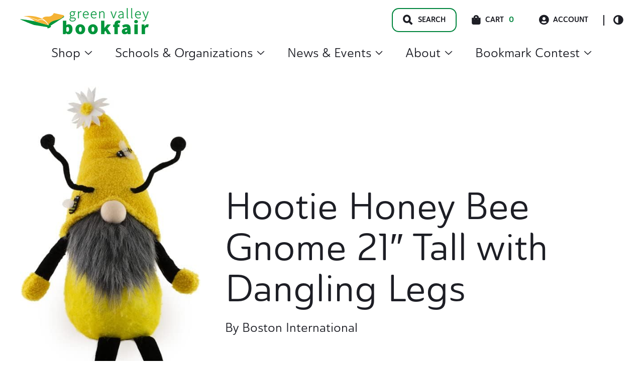

--- FILE ---
content_type: text/html; charset=UTF-8
request_url: https://gobookfair.com/product/hootie-honey-bee-gnome-21-tall-with-dangling-legs/
body_size: 35207
content:
<!doctype html>
<html lang="en-US">
<head>
	<meta charset="UTF-8">
	<meta name="viewport" content="width=device-width, initial-scale=1, maximum-scale=2.0">
	<link rel="profile" href="http://gmpg.org/xfn/11">
	<link rel="pingback" href="">

	<title>Hootie Honey Bee Gnome 21″ Tall with Dangling Legs | Green Valley Book Fair</title>
	<style>img:is([sizes="auto" i], [sizes^="auto," i]) { contain-intrinsic-size: 3000px 1500px }</style>
	
<!-- The SEO Framework by Sybre Waaijer -->
<link rel="canonical" href="https://gobookfair.com/product/hootie-honey-bee-gnome-21-tall-with-dangling-legs/" />
<meta name="description" content="Hootie Honey Bee fabric gnome with sand filled bottom is a total height 21″ with 12″ leg drop and 5″ wide. Hootie has a yellow hat with a white flower on the…" />
<meta property="og:type" content="product" />
<meta property="og:locale" content="en_US" />
<meta property="og:site_name" content="Green Valley Book Fair" />
<meta property="og:title" content="Hootie Honey Bee Gnome 21″ Tall with Dangling Legs | Green Valley Book Fair" />
<meta property="og:description" content="Hootie Honey Bee fabric gnome with sand filled bottom is a total height 21″ with 12″ leg drop and 5″ wide. Hootie has a yellow hat with a white flower on the top, with two bees on his hat as well." />
<meta property="og:url" content="https://gobookfair.com/product/hootie-honey-bee-gnome-21-tall-with-dangling-legs/" />
<meta property="og:image" content="https://gobookfair.com/wp-content/uploads/2024/02/Hootie-Honey-Bee-Gnome.jpg" />
<meta property="og:image:width" content="404" />
<meta property="og:image:height" content="980" />
<meta property="article:published_time" content="2024-03-01T12:23:55+00:00" />
<meta property="article:modified_time" content="2025-03-05T18:06:13+00:00" />
<meta name="twitter:card" content="summary_large_image" />
<meta name="twitter:title" content="Hootie Honey Bee Gnome 21″ Tall with Dangling Legs | Green Valley Book Fair" />
<meta name="twitter:description" content="Hootie Honey Bee fabric gnome with sand filled bottom is a total height 21″ with 12″ leg drop and 5″ wide. Hootie has a yellow hat with a white flower on the top, with two bees on his hat as well." />
<meta name="twitter:image" content="https://gobookfair.com/wp-content/uploads/2024/02/Hootie-Honey-Bee-Gnome.jpg" />
<script type="application/ld+json">{"@context":"https://schema.org","@graph":[{"@type":"WebSite","@id":"https://gobookfair.com/#/schema/WebSite","url":"https://gobookfair.com/","name":"Green Valley Book Fair","inLanguage":"en-US","potentialAction":{"@type":"SearchAction","target":{"@type":"EntryPoint","urlTemplate":"https://gobookfair.com/search/{search_term_string}/"},"query-input":"required name=search_term_string"},"publisher":{"@type":"Organization","@id":"https://gobookfair.com/#/schema/Organization","name":"Green Valley Book Fair","url":"https://gobookfair.com/","logo":{"@type":"ImageObject","url":"https://gobookfair.com/wp-content/uploads/2022/05/cropped-Icon.png","contentUrl":"https://gobookfair.com/wp-content/uploads/2022/05/cropped-Icon.png","width":512,"height":512,"contentSize":"2819"}}},{"@type":"WebPage","@id":"https://gobookfair.com/product/hootie-honey-bee-gnome-21-tall-with-dangling-legs/","url":"https://gobookfair.com/product/hootie-honey-bee-gnome-21-tall-with-dangling-legs/","name":"Hootie Honey Bee Gnome 21″ Tall with Dangling Legs | Green Valley Book Fair","description":"Hootie Honey Bee fabric gnome with sand filled bottom is a total height 21″ with 12″ leg drop and 5″ wide. Hootie has a yellow hat with a white flower on the…","inLanguage":"en-US","isPartOf":{"@id":"https://gobookfair.com/#/schema/WebSite"},"breadcrumb":{"@type":"BreadcrumbList","@id":"https://gobookfair.com/#/schema/BreadcrumbList","itemListElement":[{"@type":"ListItem","position":1,"item":"https://gobookfair.com/","name":"Green Valley Book Fair"},{"@type":"ListItem","position":2,"item":"https://gobookfair.com/shop/","name":"Shop"},{"@type":"ListItem","position":3,"name":"Hootie Honey Bee Gnome 21″ Tall with Dangling Legs"}]},"potentialAction":{"@type":"ReadAction","target":"https://gobookfair.com/product/hootie-honey-bee-gnome-21-tall-with-dangling-legs/"},"datePublished":"2024-03-01T12:23:55+00:00","dateModified":"2025-03-05T18:06:13+00:00"}]}</script>
<!-- / The SEO Framework by Sybre Waaijer | 5.88ms meta | 0.60ms boot -->

<link rel='dns-prefetch' href='//www.googletagmanager.com' />
<link rel="alternate" type="application/rss+xml" title="Green Valley Book Fair &raquo; Feed" href="https://gobookfair.com/feed/" />
<link rel="stylesheet" href="https://gobookfair.com/wp-includes/css/dist/block-library/style.min.css?ver=6.8.3"><style id='wp-block-library-theme-inline-css'>
.wp-block-audio :where(figcaption){color:#555;font-size:13px;text-align:center}.is-dark-theme .wp-block-audio :where(figcaption){color:#ffffffa6}.wp-block-audio{margin:0 0 1em}.wp-block-code{border:1px solid #ccc;border-radius:4px;font-family:Menlo,Consolas,monaco,monospace;padding:.8em 1em}.wp-block-embed :where(figcaption){color:#555;font-size:13px;text-align:center}.is-dark-theme .wp-block-embed :where(figcaption){color:#ffffffa6}.wp-block-embed{margin:0 0 1em}.blocks-gallery-caption{color:#555;font-size:13px;text-align:center}.is-dark-theme .blocks-gallery-caption{color:#ffffffa6}:root :where(.wp-block-image figcaption){color:#555;font-size:13px;text-align:center}.is-dark-theme :root :where(.wp-block-image figcaption){color:#ffffffa6}.wp-block-image{margin:0 0 1em}.wp-block-pullquote{border-bottom:4px solid;border-top:4px solid;color:currentColor;margin-bottom:1.75em}.wp-block-pullquote cite,.wp-block-pullquote footer,.wp-block-pullquote__citation{color:currentColor;font-size:.8125em;font-style:normal;text-transform:uppercase}.wp-block-quote{border-left:.25em solid;margin:0 0 1.75em;padding-left:1em}.wp-block-quote cite,.wp-block-quote footer{color:currentColor;font-size:.8125em;font-style:normal;position:relative}.wp-block-quote:where(.has-text-align-right){border-left:none;border-right:.25em solid;padding-left:0;padding-right:1em}.wp-block-quote:where(.has-text-align-center){border:none;padding-left:0}.wp-block-quote.is-large,.wp-block-quote.is-style-large,.wp-block-quote:where(.is-style-plain){border:none}.wp-block-search .wp-block-search__label{font-weight:700}.wp-block-search__button{border:1px solid #ccc;padding:.375em .625em}:where(.wp-block-group.has-background){padding:1.25em 2.375em}.wp-block-separator.has-css-opacity{opacity:.4}.wp-block-separator{border:none;border-bottom:2px solid;margin-left:auto;margin-right:auto}.wp-block-separator.has-alpha-channel-opacity{opacity:1}.wp-block-separator:not(.is-style-wide):not(.is-style-dots){width:100px}.wp-block-separator.has-background:not(.is-style-dots){border-bottom:none;height:1px}.wp-block-separator.has-background:not(.is-style-wide):not(.is-style-dots){height:2px}.wp-block-table{margin:0 0 1em}.wp-block-table td,.wp-block-table th{word-break:normal}.wp-block-table :where(figcaption){color:#555;font-size:13px;text-align:center}.is-dark-theme .wp-block-table :where(figcaption){color:#ffffffa6}.wp-block-video :where(figcaption){color:#555;font-size:13px;text-align:center}.is-dark-theme .wp-block-video :where(figcaption){color:#ffffffa6}.wp-block-video{margin:0 0 1em}:root :where(.wp-block-template-part.has-background){margin-bottom:0;margin-top:0;padding:1.25em 2.375em}
</style>
<style id='classic-theme-styles-inline-css'>
/*! This file is auto-generated */
.wp-block-button__link{color:#fff;background-color:#32373c;border-radius:9999px;box-shadow:none;text-decoration:none;padding:calc(.667em + 2px) calc(1.333em + 2px);font-size:1.125em}.wp-block-file__button{background:#32373c;color:#fff;text-decoration:none}
</style>
<style id='safe-svg-svg-icon-style-inline-css'>
.safe-svg-cover{text-align:center}.safe-svg-cover .safe-svg-inside{display:inline-block;max-width:100%}.safe-svg-cover svg{fill:currentColor;height:100%;max-height:100%;max-width:100%;width:100%}

</style>
<style id='global-styles-inline-css'>
:root{--wp--preset--aspect-ratio--square: 1;--wp--preset--aspect-ratio--4-3: 4/3;--wp--preset--aspect-ratio--3-4: 3/4;--wp--preset--aspect-ratio--3-2: 3/2;--wp--preset--aspect-ratio--2-3: 2/3;--wp--preset--aspect-ratio--16-9: 16/9;--wp--preset--aspect-ratio--9-16: 9/16;--wp--preset--color--black: #000000;--wp--preset--color--cyan-bluish-gray: #abb8c3;--wp--preset--color--white: #ffffff;--wp--preset--color--pale-pink: #f78da7;--wp--preset--color--vivid-red: #cf2e2e;--wp--preset--color--luminous-vivid-orange: #ff6900;--wp--preset--color--luminous-vivid-amber: #fcb900;--wp--preset--color--light-green-cyan: #7bdcb5;--wp--preset--color--vivid-green-cyan: #00d084;--wp--preset--color--pale-cyan-blue: #8ed1fc;--wp--preset--color--vivid-cyan-blue: #0693e3;--wp--preset--color--vivid-purple: #9b51e0;--wp--preset--color--primary: var(--skinny--color-primary);--wp--preset--color--secondary: var(--skinny--color-dark-bg);--wp--preset--color--tertiary: var(--skinny--color-light-bg);--wp--preset--color--background: var(--skinny--color-white);--wp--preset--gradient--vivid-cyan-blue-to-vivid-purple: linear-gradient(135deg,rgba(6,147,227,1) 0%,rgb(155,81,224) 100%);--wp--preset--gradient--light-green-cyan-to-vivid-green-cyan: linear-gradient(135deg,rgb(122,220,180) 0%,rgb(0,208,130) 100%);--wp--preset--gradient--luminous-vivid-amber-to-luminous-vivid-orange: linear-gradient(135deg,rgba(252,185,0,1) 0%,rgba(255,105,0,1) 100%);--wp--preset--gradient--luminous-vivid-orange-to-vivid-red: linear-gradient(135deg,rgba(255,105,0,1) 0%,rgb(207,46,46) 100%);--wp--preset--gradient--very-light-gray-to-cyan-bluish-gray: linear-gradient(135deg,rgb(238,238,238) 0%,rgb(169,184,195) 100%);--wp--preset--gradient--cool-to-warm-spectrum: linear-gradient(135deg,rgb(74,234,220) 0%,rgb(151,120,209) 20%,rgb(207,42,186) 40%,rgb(238,44,130) 60%,rgb(251,105,98) 80%,rgb(254,248,76) 100%);--wp--preset--gradient--blush-light-purple: linear-gradient(135deg,rgb(255,206,236) 0%,rgb(152,150,240) 100%);--wp--preset--gradient--blush-bordeaux: linear-gradient(135deg,rgb(254,205,165) 0%,rgb(254,45,45) 50%,rgb(107,0,62) 100%);--wp--preset--gradient--luminous-dusk: linear-gradient(135deg,rgb(255,203,112) 0%,rgb(199,81,192) 50%,rgb(65,88,208) 100%);--wp--preset--gradient--pale-ocean: linear-gradient(135deg,rgb(255,245,203) 0%,rgb(182,227,212) 50%,rgb(51,167,181) 100%);--wp--preset--gradient--electric-grass: linear-gradient(135deg,rgb(202,248,128) 0%,rgb(113,206,126) 100%);--wp--preset--gradient--midnight: linear-gradient(135deg,rgb(2,3,129) 0%,rgb(40,116,252) 100%);--wp--preset--font-size--small: 16px;--wp--preset--font-size--medium: 18px;--wp--preset--font-size--large: 24px;--wp--preset--font-size--x-large: 42px;--wp--preset--font-size--huge: 40px;--wp--preset--spacing--20: 0.44rem;--wp--preset--spacing--30: 0.67rem;--wp--preset--spacing--40: 1rem;--wp--preset--spacing--50: 1.5rem;--wp--preset--spacing--60: 2.25rem;--wp--preset--spacing--70: 3.38rem;--wp--preset--spacing--80: 5.06rem;--wp--preset--shadow--natural: 6px 6px 9px rgba(0, 0, 0, 0.2);--wp--preset--shadow--deep: 12px 12px 50px rgba(0, 0, 0, 0.4);--wp--preset--shadow--sharp: 6px 6px 0px rgba(0, 0, 0, 0.2);--wp--preset--shadow--outlined: 6px 6px 0px -3px rgba(255, 255, 255, 1), 6px 6px rgba(0, 0, 0, 1);--wp--preset--shadow--crisp: 6px 6px 0px rgba(0, 0, 0, 1);}:where(.is-layout-flex){gap: 0.5em;}:where(.is-layout-grid){gap: 0.5em;}body .is-layout-flex{display: flex;}.is-layout-flex{flex-wrap: wrap;align-items: center;}.is-layout-flex > :is(*, div){margin: 0;}body .is-layout-grid{display: grid;}.is-layout-grid > :is(*, div){margin: 0;}:where(.wp-block-columns.is-layout-flex){gap: 2em;}:where(.wp-block-columns.is-layout-grid){gap: 2em;}:where(.wp-block-post-template.is-layout-flex){gap: 1.25em;}:where(.wp-block-post-template.is-layout-grid){gap: 1.25em;}.has-black-color{color: var(--wp--preset--color--black) !important;}.has-cyan-bluish-gray-color{color: var(--wp--preset--color--cyan-bluish-gray) !important;}.has-white-color{color: var(--wp--preset--color--white) !important;}.has-pale-pink-color{color: var(--wp--preset--color--pale-pink) !important;}.has-vivid-red-color{color: var(--wp--preset--color--vivid-red) !important;}.has-luminous-vivid-orange-color{color: var(--wp--preset--color--luminous-vivid-orange) !important;}.has-luminous-vivid-amber-color{color: var(--wp--preset--color--luminous-vivid-amber) !important;}.has-light-green-cyan-color{color: var(--wp--preset--color--light-green-cyan) !important;}.has-vivid-green-cyan-color{color: var(--wp--preset--color--vivid-green-cyan) !important;}.has-pale-cyan-blue-color{color: var(--wp--preset--color--pale-cyan-blue) !important;}.has-vivid-cyan-blue-color{color: var(--wp--preset--color--vivid-cyan-blue) !important;}.has-vivid-purple-color{color: var(--wp--preset--color--vivid-purple) !important;}.has-black-background-color{background-color: var(--wp--preset--color--black) !important;}.has-cyan-bluish-gray-background-color{background-color: var(--wp--preset--color--cyan-bluish-gray) !important;}.has-white-background-color{background-color: var(--wp--preset--color--white) !important;}.has-pale-pink-background-color{background-color: var(--wp--preset--color--pale-pink) !important;}.has-vivid-red-background-color{background-color: var(--wp--preset--color--vivid-red) !important;}.has-luminous-vivid-orange-background-color{background-color: var(--wp--preset--color--luminous-vivid-orange) !important;}.has-luminous-vivid-amber-background-color{background-color: var(--wp--preset--color--luminous-vivid-amber) !important;}.has-light-green-cyan-background-color{background-color: var(--wp--preset--color--light-green-cyan) !important;}.has-vivid-green-cyan-background-color{background-color: var(--wp--preset--color--vivid-green-cyan) !important;}.has-pale-cyan-blue-background-color{background-color: var(--wp--preset--color--pale-cyan-blue) !important;}.has-vivid-cyan-blue-background-color{background-color: var(--wp--preset--color--vivid-cyan-blue) !important;}.has-vivid-purple-background-color{background-color: var(--wp--preset--color--vivid-purple) !important;}.has-black-border-color{border-color: var(--wp--preset--color--black) !important;}.has-cyan-bluish-gray-border-color{border-color: var(--wp--preset--color--cyan-bluish-gray) !important;}.has-white-border-color{border-color: var(--wp--preset--color--white) !important;}.has-pale-pink-border-color{border-color: var(--wp--preset--color--pale-pink) !important;}.has-vivid-red-border-color{border-color: var(--wp--preset--color--vivid-red) !important;}.has-luminous-vivid-orange-border-color{border-color: var(--wp--preset--color--luminous-vivid-orange) !important;}.has-luminous-vivid-amber-border-color{border-color: var(--wp--preset--color--luminous-vivid-amber) !important;}.has-light-green-cyan-border-color{border-color: var(--wp--preset--color--light-green-cyan) !important;}.has-vivid-green-cyan-border-color{border-color: var(--wp--preset--color--vivid-green-cyan) !important;}.has-pale-cyan-blue-border-color{border-color: var(--wp--preset--color--pale-cyan-blue) !important;}.has-vivid-cyan-blue-border-color{border-color: var(--wp--preset--color--vivid-cyan-blue) !important;}.has-vivid-purple-border-color{border-color: var(--wp--preset--color--vivid-purple) !important;}.has-vivid-cyan-blue-to-vivid-purple-gradient-background{background: var(--wp--preset--gradient--vivid-cyan-blue-to-vivid-purple) !important;}.has-light-green-cyan-to-vivid-green-cyan-gradient-background{background: var(--wp--preset--gradient--light-green-cyan-to-vivid-green-cyan) !important;}.has-luminous-vivid-amber-to-luminous-vivid-orange-gradient-background{background: var(--wp--preset--gradient--luminous-vivid-amber-to-luminous-vivid-orange) !important;}.has-luminous-vivid-orange-to-vivid-red-gradient-background{background: var(--wp--preset--gradient--luminous-vivid-orange-to-vivid-red) !important;}.has-very-light-gray-to-cyan-bluish-gray-gradient-background{background: var(--wp--preset--gradient--very-light-gray-to-cyan-bluish-gray) !important;}.has-cool-to-warm-spectrum-gradient-background{background: var(--wp--preset--gradient--cool-to-warm-spectrum) !important;}.has-blush-light-purple-gradient-background{background: var(--wp--preset--gradient--blush-light-purple) !important;}.has-blush-bordeaux-gradient-background{background: var(--wp--preset--gradient--blush-bordeaux) !important;}.has-luminous-dusk-gradient-background{background: var(--wp--preset--gradient--luminous-dusk) !important;}.has-pale-ocean-gradient-background{background: var(--wp--preset--gradient--pale-ocean) !important;}.has-electric-grass-gradient-background{background: var(--wp--preset--gradient--electric-grass) !important;}.has-midnight-gradient-background{background: var(--wp--preset--gradient--midnight) !important;}.has-small-font-size{font-size: var(--wp--preset--font-size--small) !important;}.has-medium-font-size{font-size: var(--wp--preset--font-size--medium) !important;}.has-large-font-size{font-size: var(--wp--preset--font-size--large) !important;}.has-x-large-font-size{font-size: var(--wp--preset--font-size--x-large) !important;}
:where(.wp-block-post-template.is-layout-flex){gap: 1.25em;}:where(.wp-block-post-template.is-layout-grid){gap: 1.25em;}
:where(.wp-block-columns.is-layout-flex){gap: 2em;}:where(.wp-block-columns.is-layout-grid){gap: 2em;}
:root :where(.wp-block-pullquote){font-size: 1.5em;line-height: 1.6;}
</style>
<link rel="stylesheet" href="https://gobookfair.com/wp-content/plugins/woocommerce/assets/css/photoswipe/photoswipe.min.css?ver=10.4.3"><link rel="stylesheet" href="https://gobookfair.com/wp-content/plugins/woocommerce/assets/css/photoswipe/default-skin/default-skin.min.css?ver=10.4.3"><style id='woocommerce-inline-inline-css'>
.woocommerce form .form-row .required { visibility: visible; }
</style>
<link rel="stylesheet" href="https://gobookfair.com/wp-content/plugins/woocommerce-gateway-stripe/build/express-checkout.css?ver=f49792bd42ded7e3e1cb"><link rel="stylesheet" href="https://gobookfair.com/wp-content/plugins/wp-search-with-algolia/css/algolia-autocomplete.css?ver=2.11.1"><link rel="stylesheet" href="https://gobookfair.com/wp-content/themes/gvbf/dist/styles/style.css?ver=0.1.51"><style id='gvbf-inline-css'>
.comments-area ol.comment-list .comment.bypostauthor .comment-author::before,.comments-area ol.children .comment.bypostauthor .comment-author::before {content:Author;}body {--skinny--max-w-singular:960px;--skinny--max-w-singular-content:960px;} body.dark-color-scheme {--skinny--color-scheme-bg:#1d1e25;--skinny--color-scheme-text:#ffffff;--skinny--color-primary:#019d48;--skinny--btn-color-bg:#ebf6e5;--skinny--btn-color-text:#004d26;--skinny--btn-color-hover-bg:#7bc24e;--skinny--btn-color-hover-text:#004d26;--skinny--color-scheme-ch-overlay:rgba(29,30,37,0.8);}body.light-color-scheme {--skinny--color-scheme-bg:rgba(255,255,255,1);--skinny--color-scheme-text:#1d1e25;--skinny--color-primary:#00853d;--skinny--btn-color-bg:#ebf6e5;--skinny--btn-color-text:#004d26;--skinny--btn-color-hover-bg:#7bc24e;--skinny--btn-color-hover-text:#004d26;--skinny--color-scheme-ch-overlay:rgba(0,0,0,0.3);} body,.edit-post-visual-editor .editor-styles-wrapper,.editor-styles-wrapper.block-editor-block-preview__container {--skinny--type-body:'DM Sans','Helvetica Neue',Helvetica,Arial,sans-serif;--skinny--type-heading:'DM Serif Display','Helvetica Neue',Helvetica,Arial,sans-serif;--skinny--type-text-xxl:26.24px;--skinny--type-text-xl:22.4px;--skinny--type-text-body:18.08px;--skinny--type-text-smaller:16px;--skinny--type-text-caption:14.4px;--skinny--type-text-label:14.4px;--skinny--type-heading-xxl:75.04px;--skinny--type-heading-xl:54.08px;--skinny--type-heading-large:25.28px;--skinny--type-heading-medium:17.6px;--skinny--type-heading-small:12.8px;--skinny--type-text-xxl-height:170.28%;--skinny--type-text-xl-height:170.28%;--skinny--type-text-body-height:180%;--skinny--type-text-smaller-height:170.28%;--skinny--type-text-caption-height:140.4%;--skinny--type-text-label-height:140.4%;--skinny--type-heading-xxl-height:110.16%;--skinny--type-heading-xl-height:138.24%;--skinny--type-heading-large-height:136.08%;--skinny--type-heading-medium-height:117%;--skinny--type-heading-small-height:130.14%;}.header__title .site-title {font-size:35.2px;}
@media screen and (max-width: 599px) {body,.edit-post-visual-editor .editor-styles-wrapper,.editor-styles-wrapper.block-editor-block-preview__container {--skinny--type-text-xxl:24.6px;--skinny--type-text-xl:21px;--skinny--type-text-body:16.95px;--skinny--type-text-smaller:15px;--skinny--type-text-caption:13.5px;--skinny--type-text-label:13.5px;--skinny--type-heading-xxl:45px;--skinny--type-heading-xl:40.5px;--skinny--type-heading-large:23.7px;--skinny--type-heading-medium:16.5px;--skinny--type-heading-small:12px;}.header__title .site-title {font-size:33px;}} body,.edit-post-visual-editor .editor-styles-wrapper,.editor-styles-wrapper.block-editor-block-preview__container {--skinny--btn-text-transform:inherit;--skinny--btn-font-weight:700;--skinny--btn-border-radius:14px;}
</style>
<link rel="stylesheet" href="https://gobookfair.com/wp-content/themes/gvbf/dist/styles/style-769.css?ver=0.1.51" media="(min-width: 769px)"><link rel="stylesheet" href="https://gobookfair.com/wp-content/themes/gvbf/dist/styles/style-960.css?ver=0.1.51" media="(min-width: 960px)">    <script>
        (function(w,d,s,l,i){w[l]=w[l]||[];w[l].push({'gtm.start':
        new Date().getTime(),event:'gtm.js'});var f=d.getElementsByTagName(s)[0],
        j=d.createElement(s),dl=l!='dataLayer'?'&l='+l:'';j.async=true;j.src=
        'https://www.googletagmanager.com/gtm.js?id='+i+dl;f.parentNode.insertBefore(j,f);
        })(window,document,'script','dataLayer','GTM-N2QMFWG');
    </script>
    	<noscript><style>.woocommerce-product-gallery{ opacity: 1 !important; }</style></noscript>
			<style>
			.algolia-search-highlight {
				background-color: #fffbcc;
				border-radius: 2px;
				font-style: normal;
			}
		</style>
		<link rel="icon" href="https://gobookfair.com/wp-content/uploads/2022/05/cropped-Icon-100x100.png" sizes="32x32">
<link rel="icon" href="https://gobookfair.com/wp-content/uploads/2022/05/cropped-Icon-233x233.png" sizes="192x192">
<link rel="apple-touch-icon" href="https://gobookfair.com/wp-content/uploads/2022/05/cropped-Icon-233x233.png">
<meta name="msapplication-TileImage" content="https://gobookfair.com/wp-content/uploads/2022/05/cropped-Icon-432x432.png">
		<style id="wp-custom-css">
			.woocommerce.single-product .product span.onsale {
	position: absolute;
}

.woocommerce.single-product #content div.product {
	position: relative;
}

.no-margins {
	margin-top: 0px !important;
	margin-bottom: 0px !important;
}		</style>
		</head>

<body class="wp-singular product-template-default single single-product postid-37763 wp-custom-logo wp-embed-responsive wp-theme-skinny wp-child-theme-gvbf theme-skinny woocommerce woocommerce-page woocommerce-no-js skinny-no-sidebar skinny-singular light-color-scheme is-light-theme hootie-honey-bee-gnome-21-tall-with-dangling-legs">



<div id="page" class="hfeed site">
	    <div class="search__modal">
        <div class="search__modal-inner">

            <a href="https://gobookfair.com/" class="custom-logo-link" rel="home"><img width="234" height="48" src="https://gobookfair.com/wp-content/uploads/2022/08/gvbf-logo.svg" class="custom-logo" alt="Green Valley Book Fair Logo. Go to homepage." decoding="async" /></a>
            <button id="search__close-btn" type="button">
                <span class="screen-reader-text">Search Close Toggle</span>
            </button>
            <form role="search" method="get" class="search-form" action="https://gobookfair.com/">
	<label>
		<span class="screen-reader-text">Search for:</span>
		<input id="search-field" type="search" class="search-field"
				placeholder="Type for quick search&hellip;"
				value="" name="s"
				title="Search for:"
				autocomplete="off"
		/>
	</label>
	<input type="submit" class="search-submit"
		   value="Full Search"/>
</form>
        </div>
    </div>
        <a class="skip-link" style="left: -999px;
                position: absolute;
                top: auto;
                width: 1px;
                height: 1px;
                overflow: hidden;
                z-index: -999;" href="#content">Skip to content</a>
    
	<header id="masthead" class="site-header" role="banner">
			<div class="header__inner flex
	mx-auto px-large container default-header	">

			<div class="header__title flex-nowrap">

				<div class='header__title-inner' itemscope itemtype='https://schema.org/Organization'><a href="https://gobookfair.com/" class="custom-logo-link" rel="home"><img width="234" height="48" src="https://gobookfair.com/wp-content/uploads/2022/08/gvbf-logo.svg" class="custom-logo" alt="Green Valley Book Fair Logo. Go to homepage." decoding="async" /></a></div>
					<span id="mobile__menu-toggle" class="mobile__menu-toggle">
		<span class="menu-item"></span>
		<span class="menu-item"></span>
		<span class="menu-item"></span>
	</span>
	<div id="header__mobile-navigation" class="header__mobile-navigation" aria-label="Vertical" role="navigation" itemscope itemtype="https://schema.org/SiteNavigationElement">
		<div class="header__mobile-navigation-inner">
				<div class="woo-mobile-cart">
		<div class="cart-contents">
			<span class="icon skinny-icon-cart"></span>
			<span class="count">0</span>
			<span class="cart-amount">&#036;0.00</span>
			<a class="cart-link" href="https://gobookfair.com/cart/" title="View Cart">
				View Cart			</a>
		</div>
	</div>
	
			<div class="quick-links ">
					<a class="account-link" href="https://gobookfair.com/my-account/"><span class="icon skinny-icon-account"></span>Account</a>
		<button
		id="header__color-scheme-toggle"
		class="header__color-scheme-toggle"
		type="button"
		data-color-scheme="light"
	>
		<div class="scheme-toggle-icon">
		</div>
		<span class="screen-reader-text">Color Scheme Toggle</span>
	</button>

				</div>
			<div class="menu-main-menu-container"><ul id="mobile-menu" class="mobile-menu list-reset level-1"><li id="menu-item-22697" class="menu-item menu-item-type-custom menu-item-object-custom menu-item-has-children menu-item-22697"><details><summary>Shop<svg aria-hidden="true" focusable="false" role="presentation" class="icon icon-caret" viewBox="0 0 10 6">
                            	<path fill-rule="evenodd" clip-rule="evenodd" d="M9.354.646a.5.5 0 00-.708 0L5 4.293 1.354.646a.5.5 0 00-.708.708l4 4a.5.5 0 00.708 0l4-4a.5.5 0 000-.708z" fill="currentColor"></path>
                            </svg></summary>
<ul class="sub-menu level-2">
	<li id="menu-item-48413" class="menu-item menu-item-type-custom menu-item-object-custom menu-item-48413"><a href="https://gobookfair.com/tag/christmas/">Christmas</a></li>
	<li id="menu-item-22698" class="menu-item menu-item-type-taxonomy menu-item-object-product_cat menu-item-has-children menu-item-22698"><details><summary>Books<svg aria-hidden="true" focusable="false" role="presentation" class="icon icon-caret" viewBox="0 0 10 6">
                            	<path fill-rule="evenodd" clip-rule="evenodd" d="M9.354.646a.5.5 0 00-.708 0L5 4.293 1.354.646a.5.5 0 00-.708.708l4 4a.5.5 0 00.708 0l4-4a.5.5 0 000-.708z" fill="currentColor"></path>
                            </svg></summary>
	<ul class="sub-menu level-3">
		<li id="menu-item-35356" class="menu-item menu-item-type-custom menu-item-object-custom menu-item-35356"><a href="https://gobookfair.com/category/books/">All Books</a></li>
		<li id="menu-item-9695779" class="menu-item menu-item-type-taxonomy menu-item-object-product_genre menu-item-has-children menu-item-9695779"><details><summary>Best Sellers<svg aria-hidden="true" focusable="false" role="presentation" class="icon icon-caret" viewBox="0 0 10 6">
                            	<path fill-rule="evenodd" clip-rule="evenodd" d="M9.354.646a.5.5 0 00-.708 0L5 4.293 1.354.646a.5.5 0 00-.708.708l4 4a.5.5 0 00.708 0l4-4a.5.5 0 000-.708z" fill="currentColor"></path>
                            </svg></summary>
		<ul class="sub-menu level-4">
			<li id="menu-item-10695779" class="menu-item menu-item-type-taxonomy menu-item-object-product_genre menu-item-10695779"><a href="https://gobookfair.com/genre/best-sellers/">All Best Sellers</a></li>
			<li id="menu-item-9698612" class="menu-item menu-item-type-taxonomy menu-item-object-product_genre menu-item-9698612"><a href="https://gobookfair.com/genre/adult-best-seller/">Adult Best Seller</a></li>
			<li id="menu-item-9698611" class="menu-item menu-item-type-taxonomy menu-item-object-product_genre menu-item-9698611"><a href="https://gobookfair.com/genre/childrens-best-seller/">Children&#8217;s Best Seller</a></li>
		</ul>
</li>
		<li id="menu-item-6333870" class="menu-item menu-item-type-taxonomy menu-item-object-product_genre menu-item-has-children menu-item-6333870"><details><summary>Children's Books<svg aria-hidden="true" focusable="false" role="presentation" class="icon icon-caret" viewBox="0 0 10 6">
                            	<path fill-rule="evenodd" clip-rule="evenodd" d="M9.354.646a.5.5 0 00-.708 0L5 4.293 1.354.646a.5.5 0 00-.708.708l4 4a.5.5 0 00.708 0l4-4a.5.5 0 000-.708z" fill="currentColor"></path>
                            </svg></summary>
		<ul class="sub-menu level-4">
			<li id="menu-item-7333871" class="menu-item menu-item-type-taxonomy menu-item-object-product_genre menu-item-7333871"><a href="https://gobookfair.com/genre/childrens-books/">All Children&#8217;s Books</a></li>
			<li id="menu-item-6334016" class="menu-item menu-item-type-taxonomy menu-item-object-product_genre menu-item-6334016"><a href="https://gobookfair.com/genre/books-for-babies/">Books for Babies</a></li>
			<li id="menu-item-6334031" class="menu-item menu-item-type-taxonomy menu-item-object-product_genre menu-item-6334031"><a href="https://gobookfair.com/genre/childrens-activity-interactive/">Children&#8217;s Activity &amp; Interactive</a></li>
			<li id="menu-item-6334019" class="menu-item menu-item-type-taxonomy menu-item-object-product_genre menu-item-6334019"><a href="https://gobookfair.com/genre/childrens-chapter-books/">Children&#8217;s Chapter Books</a></li>
			<li id="menu-item-6337875" class="menu-item menu-item-type-taxonomy menu-item-object-product_genre menu-item-6337875"><a href="https://gobookfair.com/genre/childrens-classics/">Children&#8217;s Classics</a></li>
			<li id="menu-item-6334020" class="menu-item menu-item-type-taxonomy menu-item-object-product_genre menu-item-6334020"><a href="https://gobookfair.com/genre/childrens-graphic-novels/">Children&#8217;s Graphic Novels</a></li>
			<li id="menu-item-6334066" class="menu-item menu-item-type-taxonomy menu-item-object-product_genre menu-item-6334066"><a href="https://gobookfair.com/genre/childrens-history/">Children&#8217;s History</a></li>
			<li id="menu-item-6334021" class="menu-item menu-item-type-taxonomy menu-item-object-product_genre menu-item-6334021"><a href="https://gobookfair.com/genre/childrens-level-readers-pre-k-4/">Children&#8217;s Level Readers Pre-K-4</a></li>
			<li id="menu-item-6334022" class="menu-item menu-item-type-taxonomy menu-item-object-product_genre menu-item-6334022"><a href="https://gobookfair.com/genre/childrens-national-geographic/">Children&#8217;s National Geographic</a></li>
			<li id="menu-item-6334023" class="menu-item menu-item-type-taxonomy menu-item-object-product_genre menu-item-6334023"><a href="https://gobookfair.com/genre/childrens-picture-books/">Children&#8217;s Picture Books</a></li>
			<li id="menu-item-6334024" class="menu-item menu-item-type-taxonomy menu-item-object-product_genre menu-item-6334024"><a href="https://gobookfair.com/genre/childrens-religion/">Children&#8217;s Religion</a></li>
			<li id="menu-item-6337190" class="menu-item menu-item-type-taxonomy menu-item-object-product_genre menu-item-6337190"><a href="https://gobookfair.com/genre/childrens-science/">Children&#8217;s Science</a></li>
			<li id="menu-item-6334078" class="menu-item menu-item-type-taxonomy menu-item-object-product_genre menu-item-6334078"><a href="https://gobookfair.com/genre/childrens-spanish-books/">Children&#8217;s Spanish Books</a></li>
			<li id="menu-item-6334032" class="menu-item menu-item-type-taxonomy menu-item-object-product_genre menu-item-6334032"><a href="https://gobookfair.com/genre/childrens-workbooks-reference/">Children&#8217;s Workbooks &amp; Reference</a></li>
			<li id="menu-item-6335161" class="menu-item menu-item-type-taxonomy menu-item-object-product_genre menu-item-6335161"><a href="https://gobookfair.com/genre/state-awards-winning-books/">State Awards Books</a></li>
		</ul>
</li>
		<li id="menu-item-6877089" class="menu-item menu-item-type-taxonomy menu-item-object-product_genre menu-item-6877089"><a href="https://gobookfair.com/genre/coloring-books-for-adults/">Coloring, Game and Puzzle Books For Adults</a></li>
		<li id="menu-item-253759" class="menu-item menu-item-type-taxonomy menu-item-object-product_genre menu-item-253759"><a href="https://gobookfair.com/genre/cookbooks/">Cookbooks</a></li>
		<li id="menu-item-4894286" class="menu-item menu-item-type-taxonomy menu-item-object-product_genre menu-item-has-children menu-item-4894286"><details><summary>Fiction<svg aria-hidden="true" focusable="false" role="presentation" class="icon icon-caret" viewBox="0 0 10 6">
                            	<path fill-rule="evenodd" clip-rule="evenodd" d="M9.354.646a.5.5 0 00-.708 0L5 4.293 1.354.646a.5.5 0 00-.708.708l4 4a.5.5 0 00.708 0l4-4a.5.5 0 000-.708z" fill="currentColor"></path>
                            </svg></summary>
		<ul class="sub-menu level-4">
			<li id="menu-item-5894290" class="menu-item menu-item-type-taxonomy menu-item-object-product_genre menu-item-5894290"><a href="https://gobookfair.com/genre/fiction/">All Fiction</a></li>
			<li id="menu-item-4894441" class="menu-item menu-item-type-taxonomy menu-item-object-product_genre menu-item-4894441"><a href="https://gobookfair.com/genre/christian-fiction/">Christian Fiction</a></li>
			<li id="menu-item-4894506" class="menu-item menu-item-type-taxonomy menu-item-object-product_genre menu-item-4894506"><a href="https://gobookfair.com/genre/classics/">Classics &amp; Literature</a></li>
			<li id="menu-item-4897573" class="menu-item menu-item-type-taxonomy menu-item-object-product_genre menu-item-4897573"><a href="https://gobookfair.com/genre/family-life/">Family Life</a></li>
			<li id="menu-item-4898290" class="menu-item menu-item-type-taxonomy menu-item-object-product_genre menu-item-4898290"><a href="https://gobookfair.com/genre/gothic/">Gothic</a></li>
			<li id="menu-item-4895368" class="menu-item menu-item-type-taxonomy menu-item-object-product_genre menu-item-4895368"><a href="https://gobookfair.com/genre/graphic-novels/">Graphic Novels</a></li>
			<li id="menu-item-4894481" class="menu-item menu-item-type-taxonomy menu-item-object-product_genre menu-item-4894481"><a href="https://gobookfair.com/genre/historical-fiction/">Historical Fiction</a></li>
			<li id="menu-item-4898156" class="menu-item menu-item-type-taxonomy menu-item-object-product_genre menu-item-4898156"><a href="https://gobookfair.com/genre/horror/">Horror</a></li>
			<li id="menu-item-4896799" class="menu-item menu-item-type-taxonomy menu-item-object-product_genre menu-item-4896799"><a href="https://gobookfair.com/genre/manga/">Manga</a></li>
			<li id="menu-item-4894450" class="menu-item menu-item-type-taxonomy menu-item-object-product_genre menu-item-4894450"><a href="https://gobookfair.com/genre/mystery-thriller/">Mystery/Thriller</a></li>
			<li id="menu-item-4895916" class="menu-item menu-item-type-taxonomy menu-item-object-product_genre menu-item-4895916"><a href="https://gobookfair.com/genre/romance/">Romance</a></li>
			<li id="menu-item-4898271" class="menu-item menu-item-type-taxonomy menu-item-object-product_genre menu-item-4898271"><a href="https://gobookfair.com/genre/romantic-fantasy/">Romantasy</a></li>
			<li id="menu-item-4896981" class="menu-item menu-item-type-taxonomy menu-item-object-product_genre menu-item-4896981"><a href="https://gobookfair.com/genre/sci-fi-fantasy/">Sci-Fi/Fantasy</a></li>
			<li id="menu-item-4894456" class="menu-item menu-item-type-taxonomy menu-item-object-product_genre menu-item-4894456"><a href="https://gobookfair.com/genre/westerns/">Westerns</a></li>
		</ul>
</li>
		<li id="menu-item-1365354" class="menu-item menu-item-type-taxonomy menu-item-object-product_genre menu-item-1365354"><a href="https://gobookfair.com/genre/gift-books/">Gift Books/Novelty Items</a></li>
		<li id="menu-item-638041" class="menu-item menu-item-type-taxonomy menu-item-object-product_genre menu-item-638041"><a href="https://gobookfair.com/genre/journals-notebooks/">Journals &amp; Notebooks</a></li>
		<li id="menu-item-1011087" class="menu-item menu-item-type-taxonomy menu-item-object-product_genre menu-item-1011087"><a href="https://gobookfair.com/genre/mass-market-paperback/">Mass Market</a></li>
		<li id="menu-item-618218" class="menu-item menu-item-type-taxonomy menu-item-object-product_genre menu-item-has-children menu-item-618218"><details><summary>Non-Fiction<svg aria-hidden="true" focusable="false" role="presentation" class="icon icon-caret" viewBox="0 0 10 6">
                            	<path fill-rule="evenodd" clip-rule="evenodd" d="M9.354.646a.5.5 0 00-.708 0L5 4.293 1.354.646a.5.5 0 00-.708.708l4 4a.5.5 0 00.708 0l4-4a.5.5 0 000-.708z" fill="currentColor"></path>
                            </svg></summary>
		<ul class="sub-menu level-4">
			<li id="menu-item-1618226" class="menu-item menu-item-type-taxonomy menu-item-object-product_genre menu-item-1618226"><a href="https://gobookfair.com/genre/non-fiction/">All Non-Fiction</a></li>
			<li id="menu-item-619772" class="menu-item menu-item-type-taxonomy menu-item-object-product_genre menu-item-619772"><a href="https://gobookfair.com/genre/art/">Art</a></li>
			<li id="menu-item-618363" class="menu-item menu-item-type-taxonomy menu-item-object-product_genre menu-item-618363"><a href="https://gobookfair.com/genre/biography-memoir/">Biography/Memoir</a></li>
			<li id="menu-item-618432" class="menu-item menu-item-type-taxonomy menu-item-object-product_genre menu-item-618432"><a href="https://gobookfair.com/genre/business/">Business</a></li>
			<li id="menu-item-618397" class="menu-item menu-item-type-taxonomy menu-item-object-product_genre menu-item-618397"><a href="https://gobookfair.com/genre/crafts-hobbies/">Crafts &amp; Hobbies</a></li>
			<li id="menu-item-618428" class="menu-item menu-item-type-taxonomy menu-item-object-product_genre menu-item-618428"><a href="https://gobookfair.com/genre/health/">Health</a></li>
			<li id="menu-item-618430" class="menu-item menu-item-type-taxonomy menu-item-object-product_genre menu-item-618430"><a href="https://gobookfair.com/genre/history/">History</a></li>
			<li id="menu-item-620151" class="menu-item menu-item-type-taxonomy menu-item-object-product_genre menu-item-620151"><a href="https://gobookfair.com/genre/humor/">Humor</a></li>
			<li id="menu-item-618441" class="menu-item menu-item-type-taxonomy menu-item-object-product_genre menu-item-618441"><a href="https://gobookfair.com/genre/local-regional/">Local/Regional</a></li>
			<li id="menu-item-618433" class="menu-item menu-item-type-taxonomy menu-item-object-product_genre menu-item-618433"><a href="https://gobookfair.com/genre/national-geographic/">National Geographic</a></li>
			<li id="menu-item-618434" class="menu-item menu-item-type-taxonomy menu-item-object-product_genre menu-item-618434"><a href="https://gobookfair.com/genre/nature-outdoors/">Nature &amp; Outdoors</a></li>
			<li id="menu-item-621577" class="menu-item menu-item-type-taxonomy menu-item-object-product_genre menu-item-621577"><a href="https://gobookfair.com/genre/new-age/">New Age</a></li>
			<li id="menu-item-621100" class="menu-item menu-item-type-taxonomy menu-item-object-product_genre menu-item-621100"><a href="https://gobookfair.com/genre/philosophy/">Philosophy</a></li>
			<li id="menu-item-619302" class="menu-item menu-item-type-taxonomy menu-item-object-product_genre menu-item-619302"><a href="https://gobookfair.com/genre/political/">Political</a></li>
			<li id="menu-item-619357" class="menu-item menu-item-type-taxonomy menu-item-object-product_genre menu-item-619357"><a href="https://gobookfair.com/genre/reference/">Reference</a></li>
			<li id="menu-item-618384" class="menu-item menu-item-type-taxonomy menu-item-object-product_genre menu-item-618384"><a href="https://gobookfair.com/genre/religion/">Religion</a></li>
			<li id="menu-item-618436" class="menu-item menu-item-type-taxonomy menu-item-object-product_genre menu-item-618436"><a href="https://gobookfair.com/genre/science/">Science</a></li>
			<li id="menu-item-618435" class="menu-item menu-item-type-taxonomy menu-item-object-product_genre menu-item-618435"><a href="https://gobookfair.com/genre/self-help/">Self-Help</a></li>
		</ul>
</li>
		<li id="menu-item-7917015" class="menu-item menu-item-type-taxonomy menu-item-object-product_genre menu-item-7917015"><a href="https://gobookfair.com/genre/young-adult/">Young Adult</a></li>
		<li id="menu-item-47078" class="menu-item menu-item-type-custom menu-item-object-custom menu-item-47078"><a href="https://gobookfair.com/tag/sprayed-edges/">Sprayed Edges</a></li>
		<li id="menu-item-39608" class="menu-item menu-item-type-custom menu-item-object-custom menu-item-has-children menu-item-39608"><details><summary>VA Readers' Choice<svg aria-hidden="true" focusable="false" role="presentation" class="icon icon-caret" viewBox="0 0 10 6">
                            	<path fill-rule="evenodd" clip-rule="evenodd" d="M9.354.646a.5.5 0 00-.708 0L5 4.293 1.354.646a.5.5 0 00-.708.708l4 4a.5.5 0 00.708 0l4-4a.5.5 0 000-.708z" fill="currentColor"></path>
                            </svg></summary>
		<ul class="sub-menu level-4">
			<li id="menu-item-39609" class="menu-item menu-item-type-custom menu-item-object-custom menu-item-39609"><a href="https://gobookfair.com/tag/va-readers-choice/">All VA Readers&#8217; Choice</a></li>
			<li id="menu-item-45433" class="menu-item menu-item-type-custom menu-item-object-custom menu-item-45433"><a href="https://gobookfair.com/tag/virginia-readers-choice-authors/">VA Readers&#8217; Choice Authors</a></li>
			<li id="menu-item-39616" class="menu-item menu-item-type-custom menu-item-object-custom menu-item-has-children menu-item-39616"><details><summary>2025-2026 VA Readers' Choice<svg aria-hidden="true" focusable="false" role="presentation" class="icon icon-caret" viewBox="0 0 10 6">
                            	<path fill-rule="evenodd" clip-rule="evenodd" d="M9.354.646a.5.5 0 00-.708 0L5 4.293 1.354.646a.5.5 0 00-.708.708l4 4a.5.5 0 00.708 0l4-4a.5.5 0 000-.708z" fill="currentColor"></path>
                            </svg></summary>
			<ul class="sub-menu level-5">
				<li id="menu-item-39620" class="menu-item menu-item-type-custom menu-item-object-custom menu-item-39620"><a href="https://gobookfair.com/tag/2025-2026-va-readers-choice-primary/">2025-2026 VA Readers’ Choice &#8211; Primary</a></li>
				<li id="menu-item-39617" class="menu-item menu-item-type-custom menu-item-object-custom menu-item-39617"><a href="https://gobookfair.com/tag/2025-2026-va-readers-choice-elementary/">2025-2026 VA Readers’ Choice &#8211; Elementary</a></li>
				<li id="menu-item-39619" class="menu-item menu-item-type-custom menu-item-object-custom menu-item-39619"><a href="https://gobookfair.com/tag/2025-2026-va-readers-choice-middle-school/">2025-2026 VA Readers’ Choice &#8211; Middle School</a></li>
				<li id="menu-item-39618" class="menu-item menu-item-type-custom menu-item-object-custom menu-item-39618"><a href="https://gobookfair.com/tag/2025-2026-va-readers-choice-high-school/">2025-2026 VA Readers’ Choice &#8211; High School</a></li>
			</ul>
</li>
			<li id="menu-item-39615" class="menu-item menu-item-type-custom menu-item-object-custom menu-item-39615"><a href="https://gobookfair.com/tag/2024-2025-va-readers-choice">2024-2025 VA Readers&#8217; Choice</a></li>
			<li id="menu-item-39625" class="menu-item menu-item-type-custom menu-item-object-custom menu-item-39625"><a href="https://gobookfair.com/tag/varc-primary/">Past VA Readers&#8217; Choice &#8211; Primary</a></li>
			<li id="menu-item-39624" class="menu-item menu-item-type-custom menu-item-object-custom menu-item-39624"><a href="https://gobookfair.com/tag/varc-elementary/">Past VA Readers&#8217; Choice &#8211; Elementary</a></li>
			<li id="menu-item-39623" class="menu-item menu-item-type-custom menu-item-object-custom menu-item-39623"><a href="https://gobookfair.com/tag/varc-middle-school/">Past VA Readers&#8217; Choice &#8211; Middle School</a></li>
			<li id="menu-item-39622" class="menu-item menu-item-type-custom menu-item-object-custom menu-item-39622"><a href="https://gobookfair.com/tag/varc-high-school/">Past VA Readers&#8217; Choice &#8211; High School</a></li>
		</ul>
</li>
	</ul>
</li>
	<li id="menu-item-22699" class="menu-item menu-item-type-custom menu-item-object-custom menu-item-has-children menu-item-22699"><details><summary>Other Items<svg aria-hidden="true" focusable="false" role="presentation" class="icon icon-caret" viewBox="0 0 10 6">
                            	<path fill-rule="evenodd" clip-rule="evenodd" d="M9.354.646a.5.5 0 00-.708 0L5 4.293 1.354.646a.5.5 0 00-.708.708l4 4a.5.5 0 00.708 0l4-4a.5.5 0 000-.708z" fill="currentColor"></path>
                            </svg></summary>
	<ul class="sub-menu level-3">
		<li id="menu-item-950621" class="menu-item menu-item-type-taxonomy menu-item-object-product_cat menu-item-950621"><a href="https://gobookfair.com/category/clothing/">Clothing</a></li>
		<li id="menu-item-2338347" class="menu-item menu-item-type-taxonomy menu-item-object-product_cat menu-item-2338347"><a href="https://gobookfair.com/category/crafts/">Crafts</a></li>
		<li id="menu-item-1571395" class="menu-item menu-item-type-taxonomy menu-item-object-product_cat menu-item-1571395"><a href="https://gobookfair.com/category/gift-cards/">Gift Cards</a></li>
		<li id="menu-item-5183783" class="menu-item menu-item-type-taxonomy menu-item-object-product_cat current-product-ancestor current-menu-parent current-product-parent menu-item-5183783"><a href="https://gobookfair.com/category/home/">Home Goods</a></li>
		<li id="menu-item-8192224" class="menu-item menu-item-type-taxonomy menu-item-object-product_cat menu-item-8192224"><a href="https://gobookfair.com/category/jewelry/">Jewelry</a></li>
		<li id="menu-item-4940176" class="menu-item menu-item-type-taxonomy menu-item-object-product_cat menu-item-4940176"><a href="https://gobookfair.com/category/miscellaneous/">Miscellaneous</a></li>
		<li id="menu-item-8053835" class="menu-item menu-item-type-taxonomy menu-item-object-product_cat menu-item-8053835"><a href="https://gobookfair.com/category/office-supplies/">Office Supplies</a></li>
		<li id="menu-item-9674724" class="menu-item menu-item-type-taxonomy menu-item-object-product_cat menu-item-9674724"><a href="https://gobookfair.com/category/puzzles/">Puzzles</a></li>
		<li id="menu-item-2210742" class="menu-item menu-item-type-taxonomy menu-item-object-product_cat menu-item-2210742"><a href="https://gobookfair.com/category/stationery/">Stationery</a></li>
		<li id="menu-item-2259175" class="menu-item menu-item-type-taxonomy menu-item-object-product_cat menu-item-2259175"><a href="https://gobookfair.com/category/teacher-supplies/">Teacher Supplies</a></li>
		<li id="menu-item-6830510" class="menu-item menu-item-type-taxonomy menu-item-object-product_cat menu-item-has-children menu-item-6830510"><details><summary>Toys &amp; Games<svg aria-hidden="true" focusable="false" role="presentation" class="icon icon-caret" viewBox="0 0 10 6">
                            	<path fill-rule="evenodd" clip-rule="evenodd" d="M9.354.646a.5.5 0 00-.708 0L5 4.293 1.354.646a.5.5 0 00-.708.708l4 4a.5.5 0 00.708 0l4-4a.5.5 0 000-.708z" fill="currentColor"></path>
                            </svg></summary>
		<ul class="sub-menu level-4">
			<li id="menu-item-7830520" class="menu-item menu-item-type-taxonomy menu-item-object-product_cat menu-item-7830520"><a href="https://gobookfair.com/category/toys-games/">All Toys &amp; Games</a></li>
			<li id="menu-item-6830702" class="menu-item menu-item-type-taxonomy menu-item-object-product_cat menu-item-6830702"><a href="https://gobookfair.com/category/toys-games/stuffed-animals/">Stuffed Animals</a></li>
		</ul>
</li>
		<li id="menu-item-8254824" class="menu-item menu-item-type-taxonomy menu-item-object-product_cat menu-item-8254824"><a href="https://gobookfair.com/category/wedding-and-party-supplies/">Wedding and Party Supplies</a></li>
	</ul>
</li>
	<li id="menu-item-39599" class="menu-item menu-item-type-custom menu-item-object-custom menu-item-has-children menu-item-39599"><details><summary>Holidays<svg aria-hidden="true" focusable="false" role="presentation" class="icon icon-caret" viewBox="0 0 10 6">
                            	<path fill-rule="evenodd" clip-rule="evenodd" d="M9.354.646a.5.5 0 00-.708 0L5 4.293 1.354.646a.5.5 0 00-.708.708l4 4a.5.5 0 00.708 0l4-4a.5.5 0 000-.708z" fill="currentColor"></path>
                            </svg></summary>
	<ul class="sub-menu level-3">
		<li id="menu-item-39605" class="menu-item menu-item-type-custom menu-item-object-custom menu-item-39605"><a href="https://gobookfair.com/tag/christmas/">Christmas</a></li>
		<li id="menu-item-39607" class="menu-item menu-item-type-custom menu-item-object-custom menu-item-39607"><a href="https://gobookfair.com/tag/easter/">Easter</a></li>
		<li id="menu-item-39606" class="menu-item menu-item-type-custom menu-item-object-custom menu-item-39606"><a href="https://gobookfair.com/tag/fourth-of-july/">Fourth of July</a></li>
		<li id="menu-item-39600" class="menu-item menu-item-type-custom menu-item-object-custom menu-item-39600"><a href="https://gobookfair.com/tag/halloween/">Halloween</a></li>
		<li id="menu-item-39601" class="menu-item menu-item-type-custom menu-item-object-custom menu-item-39601"><a href="https://gobookfair.com/tag/hanukkah/">Hanukkah</a></li>
		<li id="menu-item-39602" class="menu-item menu-item-type-custom menu-item-object-custom menu-item-39602"><a href="https://gobookfair.com/tag/st-patricks-day/">St. Patrick&#8217;s Day</a></li>
		<li id="menu-item-39603" class="menu-item menu-item-type-custom menu-item-object-custom menu-item-39603"><a href="https://gobookfair.com/tag/thanksgiving/https://gobookfair.com/tag/thanksgiving/">Thanksgiving</a></li>
		<li id="menu-item-39604" class="menu-item menu-item-type-custom menu-item-object-custom menu-item-39604"><a href="https://gobookfair.com/tag/valentines-day/">Valentine&#8217;s Day</a></li>
	</ul>
</li>
	<li id="menu-item-29824" class="menu-item menu-item-type-custom menu-item-object-custom menu-item-29824"><a href="/product/gift-card/">Gift Cards</a></li>
	<li id="menu-item-22770" class="menu-item menu-item-type-custom menu-item-object-custom menu-item-22770"><a href="/shop?product_visibility=featured">Featured Items</a></li>
	<li id="menu-item-22706" class="menu-item menu-item-type-post_type menu-item-object-page current_page_parent menu-item-22706"><a href="https://gobookfair.com/shop/">New Arrivals</a></li>
	<li id="menu-item-22771" class="menu-item menu-item-type-custom menu-item-object-custom menu-item-has-children menu-item-22771"><details><summary>Best Sellers<svg aria-hidden="true" focusable="false" role="presentation" class="icon icon-caret" viewBox="0 0 10 6">
                            	<path fill-rule="evenodd" clip-rule="evenodd" d="M9.354.646a.5.5 0 00-.708 0L5 4.293 1.354.646a.5.5 0 00-.708.708l4 4a.5.5 0 00.708 0l4-4a.5.5 0 000-.708z" fill="currentColor"></path>
                            </svg></summary>
	<ul class="sub-menu level-3">
		<li id="menu-item-35357" class="menu-item menu-item-type-custom menu-item-object-custom menu-item-35357"><a href="https://gobookfair.com/genre/best-sellers/">All Best Sellers</a></li>
		<li id="menu-item-31538" class="menu-item menu-item-type-custom menu-item-object-custom menu-item-31538"><a href="https://gobookfair.com/genre/adult-best-seller/">Adult Best Seller</a></li>
		<li id="menu-item-31539" class="menu-item menu-item-type-custom menu-item-object-custom menu-item-31539"><a href="https://gobookfair.com/genre/childrens-best-seller/">Children&#8217;s Best Seller</a></li>
	</ul>
</li>
	<li id="menu-item-44344" class="menu-item menu-item-type-post_type menu-item-object-page menu-item-44344"><a href="https://gobookfair.com/facebook-order-form/">Facebook Order Form</a></li>
</ul>
</li>
<li id="menu-item-22704" class="menu-item menu-item-type-custom menu-item-object-custom menu-item-has-children menu-item-22704"><details><summary>Schools & Organizations<svg aria-hidden="true" focusable="false" role="presentation" class="icon icon-caret" viewBox="0 0 10 6">
                            	<path fill-rule="evenodd" clip-rule="evenodd" d="M9.354.646a.5.5 0 00-.708 0L5 4.293 1.354.646a.5.5 0 00-.708.708l4 4a.5.5 0 00.708 0l4-4a.5.5 0 000-.708z" fill="currentColor"></path>
                            </svg></summary>
<ul class="sub-menu level-2">
	<li id="menu-item-27" class="menu-item menu-item-type-post_type menu-item-object-page menu-item-27"><a href="https://gobookfair.com/field-trips/">Field Trips</a></li>
	<li id="menu-item-3233" class="menu-item menu-item-type-post_type menu-item-object-page menu-item-3233"><a href="https://gobookfair.com/field-trip-request-form/">Field Trip Request Form</a></li>
	<li id="menu-item-40224" class="menu-item menu-item-type-post_type menu-item-object-page menu-item-40224"><a href="https://gobookfair.com/our-school-book-fair-program/">Our School Book Fair Program</a></li>
	<li id="menu-item-47274" class="menu-item menu-item-type-post_type menu-item-object-page menu-item-47274"><a href="https://gobookfair.com/bulk-book-ordering-for-schools-organizations/">Bulk Book Ordering</a></li>
	<li id="menu-item-18907" class="menu-item menu-item-type-post_type menu-item-object-page menu-item-18907"><a href="https://gobookfair.com/manual-order-form/">Manual Orders</a></li>
	<li id="menu-item-24930" class="menu-item menu-item-type-post_type menu-item-object-page menu-item-24930"><a href="https://gobookfair.com/tax-exempt-po-request/">Tax Exempt &#038; Purchase Orders</a></li>
</ul>
</li>
<li id="menu-item-22705" class="menu-item menu-item-type-custom menu-item-object-custom menu-item-has-children menu-item-22705"><details><summary>News & Events<svg aria-hidden="true" focusable="false" role="presentation" class="icon icon-caret" viewBox="0 0 10 6">
                            	<path fill-rule="evenodd" clip-rule="evenodd" d="M9.354.646a.5.5 0 00-.708 0L5 4.293 1.354.646a.5.5 0 00-.708.708l4 4a.5.5 0 00.708 0l4-4a.5.5 0 000-.708z" fill="currentColor"></path>
                            </svg></summary>
<ul class="sub-menu level-2">
	<li id="menu-item-41574" class="menu-item menu-item-type-post_type menu-item-object-page menu-item-41574"><a href="https://gobookfair.com/participate-in-a-book-fair-event/">Participate in a Book Fair Event</a></li>
	<li id="menu-item-20028" class="menu-item menu-item-type-post_type menu-item-object-page menu-item-20028"><a href="https://gobookfair.com/blog/">News &#038; Events</a></li>
	<li id="menu-item-19995" class="menu-item menu-item-type-post_type menu-item-object-page menu-item-19995"><a href="https://gobookfair.com/mailing-list/">Get the Latest Book Fair News</a></li>
	<li id="menu-item-20224" class="menu-item menu-item-type-custom menu-item-object-custom menu-item-20224"><a target="_blank" rel="noopener" href="https://www.facebook.com/greenvalleybookfair">Facebook</a></li>
	<li id="menu-item-20225" class="menu-item menu-item-type-custom menu-item-object-custom menu-item-20225"><a target="_blank" rel="noopener" href="https://www.instagram.com/greenvalleybookfair/">Instagram</a></li>
</ul>
</li>
<li id="menu-item-22703" class="menu-item menu-item-type-custom menu-item-object-custom menu-item-has-children menu-item-22703"><details><summary>About<svg aria-hidden="true" focusable="false" role="presentation" class="icon icon-caret" viewBox="0 0 10 6">
                            	<path fill-rule="evenodd" clip-rule="evenodd" d="M9.354.646a.5.5 0 00-.708 0L5 4.293 1.354.646a.5.5 0 00-.708.708l4 4a.5.5 0 00.708 0l4-4a.5.5 0 000-.708z" fill="currentColor"></path>
                            </svg></summary>
<ul class="sub-menu level-2">
	<li id="menu-item-23" class="menu-item menu-item-type-post_type menu-item-object-page menu-item-23"><a href="https://gobookfair.com/about/">About Us</a></li>
	<li id="menu-item-20056" class="menu-item menu-item-type-post_type menu-item-object-page menu-item-20056"><a href="https://gobookfair.com/directions/">Directions</a></li>
	<li id="menu-item-476" class="menu-item menu-item-type-post_type menu-item-object-page menu-item-476"><a href="https://gobookfair.com/planning-your-visit/">Planning Your Visit</a></li>
	<li id="menu-item-24122" class="menu-item menu-item-type-post_type menu-item-object-page menu-item-24122"><a href="https://gobookfair.com/frequently-asked-questions/">Frequently Asked Questions</a></li>
	<li id="menu-item-37950" class="menu-item menu-item-type-custom menu-item-object-custom menu-item-37950"><a href="https://gobookfair.com/employment/">Employment</a></li>
	<li id="menu-item-30" class="menu-item menu-item-type-post_type menu-item-object-page menu-item-30"><a href="https://gobookfair.com/contact/">Contact</a></li>
</ul>
</li>
<li id="menu-item-32948" class="menu-item menu-item-type-custom menu-item-object-custom menu-item-has-children menu-item-32948"><details><summary>Bookmark Contest<svg aria-hidden="true" focusable="false" role="presentation" class="icon icon-caret" viewBox="0 0 10 6">
                            	<path fill-rule="evenodd" clip-rule="evenodd" d="M9.354.646a.5.5 0 00-.708 0L5 4.293 1.354.646a.5.5 0 00-.708.708l4 4a.5.5 0 00.708 0l4-4a.5.5 0 000-.708z" fill="currentColor"></path>
                            </svg></summary>
<ul class="sub-menu level-2">
	<li id="menu-item-32946" class="menu-item menu-item-type-post_type menu-item-object-page menu-item-32946"><a href="https://gobookfair.com/bookmark-contest/">2026 Bookmark Design Contest</a></li>
	<li id="menu-item-37534" class="menu-item menu-item-type-custom menu-item-object-custom menu-item-37534"><a href="https://gobookfair.com/news/2025/2025-bookmark-contest-winners/">2025 Bookmark Design Contest Winners</a></li>
</ul>
</li>
</ul></div><form role="search" method="get" class="search-form" action="https://gobookfair.com/">
            <label>
                <span class="screen-reader-text">Search for:</span>
                <input type="search" class="search-field no-autocomplete" placeholder="Search &hellip;" value="" name="s" />
            </label>
            <input type="submit" class="search-submit" value="Search" />
        </form>		</div>
	</div>
				</div>

				<nav id="header__navigation" class="header__navigation" aria-label="Horizontal" role="navigation" itemscope itemtype="https://schema.org/SiteNavigationElement">

					<div class="header__navigation-inner">
						<div class="menu-main-menu-container"><ul id="menu-main-menu" class="primary-menu list-reset level-1"><li class="menu-item menu-item-type-custom menu-item-object-custom menu-item-has-children menu-item-22697"><details><summary>Shop<svg aria-hidden="true" focusable="false" role="presentation" class="icon icon-caret" viewBox="0 0 10 6">
                            	<path fill-rule="evenodd" clip-rule="evenodd" d="M9.354.646a.5.5 0 00-.708 0L5 4.293 1.354.646a.5.5 0 00-.708.708l4 4a.5.5 0 00.708 0l4-4a.5.5 0 000-.708z" fill="currentColor"></path>
                            </svg></summary>
<ul class="sub-menu level-2">
	<li class="menu-item menu-item-type-custom menu-item-object-custom menu-item-48413"><a href="https://gobookfair.com/tag/christmas/">Christmas</a></li>
	<li class="menu-item menu-item-type-taxonomy menu-item-object-product_cat menu-item-has-children menu-item-22698"><details><summary>Books<svg aria-hidden="true" focusable="false" role="presentation" class="icon icon-caret" viewBox="0 0 10 6">
                            	<path fill-rule="evenodd" clip-rule="evenodd" d="M9.354.646a.5.5 0 00-.708 0L5 4.293 1.354.646a.5.5 0 00-.708.708l4 4a.5.5 0 00.708 0l4-4a.5.5 0 000-.708z" fill="currentColor"></path>
                            </svg></summary>
	<ul class="sub-menu level-3">
		<li class="menu-item menu-item-type-custom menu-item-object-custom menu-item-35356"><a href="https://gobookfair.com/category/books/">All Books</a></li>
		<li class="menu-item menu-item-type-taxonomy menu-item-object-product_genre menu-item-has-children menu-item-9695779"><details><summary>Best Sellers<svg aria-hidden="true" focusable="false" role="presentation" class="icon icon-caret" viewBox="0 0 10 6">
                            	<path fill-rule="evenodd" clip-rule="evenodd" d="M9.354.646a.5.5 0 00-.708 0L5 4.293 1.354.646a.5.5 0 00-.708.708l4 4a.5.5 0 00.708 0l4-4a.5.5 0 000-.708z" fill="currentColor"></path>
                            </svg></summary>
		<ul class="sub-menu level-4">
			<li class="menu-item menu-item-type-taxonomy menu-item-object-product_genre menu-item-10695779"><a href="https://gobookfair.com/genre/best-sellers/">All Best Sellers</a></li>
			<li class="menu-item menu-item-type-taxonomy menu-item-object-product_genre menu-item-9698612"><a href="https://gobookfair.com/genre/adult-best-seller/">Adult Best Seller</a></li>
			<li class="menu-item menu-item-type-taxonomy menu-item-object-product_genre menu-item-9698611"><a href="https://gobookfair.com/genre/childrens-best-seller/">Children&#8217;s Best Seller</a></li>
		</ul>
</li>
		<li class="menu-item menu-item-type-taxonomy menu-item-object-product_genre menu-item-has-children menu-item-6333870"><details><summary>Children's Books<svg aria-hidden="true" focusable="false" role="presentation" class="icon icon-caret" viewBox="0 0 10 6">
                            	<path fill-rule="evenodd" clip-rule="evenodd" d="M9.354.646a.5.5 0 00-.708 0L5 4.293 1.354.646a.5.5 0 00-.708.708l4 4a.5.5 0 00.708 0l4-4a.5.5 0 000-.708z" fill="currentColor"></path>
                            </svg></summary>
		<ul class="sub-menu level-4">
			<li class="menu-item menu-item-type-taxonomy menu-item-object-product_genre menu-item-7333871"><a href="https://gobookfair.com/genre/childrens-books/">All Children&#8217;s Books</a></li>
			<li class="menu-item menu-item-type-taxonomy menu-item-object-product_genre menu-item-6334016"><a href="https://gobookfair.com/genre/books-for-babies/">Books for Babies</a></li>
			<li class="menu-item menu-item-type-taxonomy menu-item-object-product_genre menu-item-6334031"><a href="https://gobookfair.com/genre/childrens-activity-interactive/">Children&#8217;s Activity &amp; Interactive</a></li>
			<li class="menu-item menu-item-type-taxonomy menu-item-object-product_genre menu-item-6334019"><a href="https://gobookfair.com/genre/childrens-chapter-books/">Children&#8217;s Chapter Books</a></li>
			<li class="menu-item menu-item-type-taxonomy menu-item-object-product_genre menu-item-6337875"><a href="https://gobookfair.com/genre/childrens-classics/">Children&#8217;s Classics</a></li>
			<li class="menu-item menu-item-type-taxonomy menu-item-object-product_genre menu-item-6334020"><a href="https://gobookfair.com/genre/childrens-graphic-novels/">Children&#8217;s Graphic Novels</a></li>
			<li class="menu-item menu-item-type-taxonomy menu-item-object-product_genre menu-item-6334066"><a href="https://gobookfair.com/genre/childrens-history/">Children&#8217;s History</a></li>
			<li class="menu-item menu-item-type-taxonomy menu-item-object-product_genre menu-item-6334021"><a href="https://gobookfair.com/genre/childrens-level-readers-pre-k-4/">Children&#8217;s Level Readers Pre-K-4</a></li>
			<li class="menu-item menu-item-type-taxonomy menu-item-object-product_genre menu-item-6334022"><a href="https://gobookfair.com/genre/childrens-national-geographic/">Children&#8217;s National Geographic</a></li>
			<li class="menu-item menu-item-type-taxonomy menu-item-object-product_genre menu-item-6334023"><a href="https://gobookfair.com/genre/childrens-picture-books/">Children&#8217;s Picture Books</a></li>
			<li class="menu-item menu-item-type-taxonomy menu-item-object-product_genre menu-item-6334024"><a href="https://gobookfair.com/genre/childrens-religion/">Children&#8217;s Religion</a></li>
			<li class="menu-item menu-item-type-taxonomy menu-item-object-product_genre menu-item-6337190"><a href="https://gobookfair.com/genre/childrens-science/">Children&#8217;s Science</a></li>
			<li class="menu-item menu-item-type-taxonomy menu-item-object-product_genre menu-item-6334078"><a href="https://gobookfair.com/genre/childrens-spanish-books/">Children&#8217;s Spanish Books</a></li>
			<li class="menu-item menu-item-type-taxonomy menu-item-object-product_genre menu-item-6334032"><a href="https://gobookfair.com/genre/childrens-workbooks-reference/">Children&#8217;s Workbooks &amp; Reference</a></li>
			<li class="menu-item menu-item-type-taxonomy menu-item-object-product_genre menu-item-6335161"><a href="https://gobookfair.com/genre/state-awards-winning-books/">State Awards Books</a></li>
		</ul>
</li>
		<li class="menu-item menu-item-type-taxonomy menu-item-object-product_genre menu-item-6877089"><a href="https://gobookfair.com/genre/coloring-books-for-adults/">Coloring, Game and Puzzle Books For Adults</a></li>
		<li class="menu-item menu-item-type-taxonomy menu-item-object-product_genre menu-item-253759"><a href="https://gobookfair.com/genre/cookbooks/">Cookbooks</a></li>
		<li class="menu-item menu-item-type-taxonomy menu-item-object-product_genre menu-item-has-children menu-item-4894286"><details><summary>Fiction<svg aria-hidden="true" focusable="false" role="presentation" class="icon icon-caret" viewBox="0 0 10 6">
                            	<path fill-rule="evenodd" clip-rule="evenodd" d="M9.354.646a.5.5 0 00-.708 0L5 4.293 1.354.646a.5.5 0 00-.708.708l4 4a.5.5 0 00.708 0l4-4a.5.5 0 000-.708z" fill="currentColor"></path>
                            </svg></summary>
		<ul class="sub-menu level-4">
			<li class="menu-item menu-item-type-taxonomy menu-item-object-product_genre menu-item-5894290"><a href="https://gobookfair.com/genre/fiction/">All Fiction</a></li>
			<li class="menu-item menu-item-type-taxonomy menu-item-object-product_genre menu-item-4894441"><a href="https://gobookfair.com/genre/christian-fiction/">Christian Fiction</a></li>
			<li class="menu-item menu-item-type-taxonomy menu-item-object-product_genre menu-item-4894506"><a href="https://gobookfair.com/genre/classics/">Classics &amp; Literature</a></li>
			<li class="menu-item menu-item-type-taxonomy menu-item-object-product_genre menu-item-4897573"><a href="https://gobookfair.com/genre/family-life/">Family Life</a></li>
			<li class="menu-item menu-item-type-taxonomy menu-item-object-product_genre menu-item-4898290"><a href="https://gobookfair.com/genre/gothic/">Gothic</a></li>
			<li class="menu-item menu-item-type-taxonomy menu-item-object-product_genre menu-item-4895368"><a href="https://gobookfair.com/genre/graphic-novels/">Graphic Novels</a></li>
			<li class="menu-item menu-item-type-taxonomy menu-item-object-product_genre menu-item-4894481"><a href="https://gobookfair.com/genre/historical-fiction/">Historical Fiction</a></li>
			<li class="menu-item menu-item-type-taxonomy menu-item-object-product_genre menu-item-4898156"><a href="https://gobookfair.com/genre/horror/">Horror</a></li>
			<li class="menu-item menu-item-type-taxonomy menu-item-object-product_genre menu-item-4896799"><a href="https://gobookfair.com/genre/manga/">Manga</a></li>
			<li class="menu-item menu-item-type-taxonomy menu-item-object-product_genre menu-item-4894450"><a href="https://gobookfair.com/genre/mystery-thriller/">Mystery/Thriller</a></li>
			<li class="menu-item menu-item-type-taxonomy menu-item-object-product_genre menu-item-4895916"><a href="https://gobookfair.com/genre/romance/">Romance</a></li>
			<li class="menu-item menu-item-type-taxonomy menu-item-object-product_genre menu-item-4898271"><a href="https://gobookfair.com/genre/romantic-fantasy/">Romantasy</a></li>
			<li class="menu-item menu-item-type-taxonomy menu-item-object-product_genre menu-item-4896981"><a href="https://gobookfair.com/genre/sci-fi-fantasy/">Sci-Fi/Fantasy</a></li>
			<li class="menu-item menu-item-type-taxonomy menu-item-object-product_genre menu-item-4894456"><a href="https://gobookfair.com/genre/westerns/">Westerns</a></li>
		</ul>
</li>
		<li class="menu-item menu-item-type-taxonomy menu-item-object-product_genre menu-item-1365354"><a href="https://gobookfair.com/genre/gift-books/">Gift Books/Novelty Items</a></li>
		<li class="menu-item menu-item-type-taxonomy menu-item-object-product_genre menu-item-638041"><a href="https://gobookfair.com/genre/journals-notebooks/">Journals &amp; Notebooks</a></li>
		<li class="menu-item menu-item-type-taxonomy menu-item-object-product_genre menu-item-1011087"><a href="https://gobookfair.com/genre/mass-market-paperback/">Mass Market</a></li>
		<li class="menu-item menu-item-type-taxonomy menu-item-object-product_genre menu-item-has-children menu-item-618218"><details><summary>Non-Fiction<svg aria-hidden="true" focusable="false" role="presentation" class="icon icon-caret" viewBox="0 0 10 6">
                            	<path fill-rule="evenodd" clip-rule="evenodd" d="M9.354.646a.5.5 0 00-.708 0L5 4.293 1.354.646a.5.5 0 00-.708.708l4 4a.5.5 0 00.708 0l4-4a.5.5 0 000-.708z" fill="currentColor"></path>
                            </svg></summary>
		<ul class="sub-menu level-4">
			<li class="menu-item menu-item-type-taxonomy menu-item-object-product_genre menu-item-1618226"><a href="https://gobookfair.com/genre/non-fiction/">All Non-Fiction</a></li>
			<li class="menu-item menu-item-type-taxonomy menu-item-object-product_genre menu-item-619772"><a href="https://gobookfair.com/genre/art/">Art</a></li>
			<li class="menu-item menu-item-type-taxonomy menu-item-object-product_genre menu-item-618363"><a href="https://gobookfair.com/genre/biography-memoir/">Biography/Memoir</a></li>
			<li class="menu-item menu-item-type-taxonomy menu-item-object-product_genre menu-item-618432"><a href="https://gobookfair.com/genre/business/">Business</a></li>
			<li class="menu-item menu-item-type-taxonomy menu-item-object-product_genre menu-item-618397"><a href="https://gobookfair.com/genre/crafts-hobbies/">Crafts &amp; Hobbies</a></li>
			<li class="menu-item menu-item-type-taxonomy menu-item-object-product_genre menu-item-618428"><a href="https://gobookfair.com/genre/health/">Health</a></li>
			<li class="menu-item menu-item-type-taxonomy menu-item-object-product_genre menu-item-618430"><a href="https://gobookfair.com/genre/history/">History</a></li>
			<li class="menu-item menu-item-type-taxonomy menu-item-object-product_genre menu-item-620151"><a href="https://gobookfair.com/genre/humor/">Humor</a></li>
			<li class="menu-item menu-item-type-taxonomy menu-item-object-product_genre menu-item-618441"><a href="https://gobookfair.com/genre/local-regional/">Local/Regional</a></li>
			<li class="menu-item menu-item-type-taxonomy menu-item-object-product_genre menu-item-618433"><a href="https://gobookfair.com/genre/national-geographic/">National Geographic</a></li>
			<li class="menu-item menu-item-type-taxonomy menu-item-object-product_genre menu-item-618434"><a href="https://gobookfair.com/genre/nature-outdoors/">Nature &amp; Outdoors</a></li>
			<li class="menu-item menu-item-type-taxonomy menu-item-object-product_genre menu-item-621577"><a href="https://gobookfair.com/genre/new-age/">New Age</a></li>
			<li class="menu-item menu-item-type-taxonomy menu-item-object-product_genre menu-item-621100"><a href="https://gobookfair.com/genre/philosophy/">Philosophy</a></li>
			<li class="menu-item menu-item-type-taxonomy menu-item-object-product_genre menu-item-619302"><a href="https://gobookfair.com/genre/political/">Political</a></li>
			<li class="menu-item menu-item-type-taxonomy menu-item-object-product_genre menu-item-619357"><a href="https://gobookfair.com/genre/reference/">Reference</a></li>
			<li class="menu-item menu-item-type-taxonomy menu-item-object-product_genre menu-item-618384"><a href="https://gobookfair.com/genre/religion/">Religion</a></li>
			<li class="menu-item menu-item-type-taxonomy menu-item-object-product_genre menu-item-618436"><a href="https://gobookfair.com/genre/science/">Science</a></li>
			<li class="menu-item menu-item-type-taxonomy menu-item-object-product_genre menu-item-618435"><a href="https://gobookfair.com/genre/self-help/">Self-Help</a></li>
		</ul>
</li>
		<li class="menu-item menu-item-type-taxonomy menu-item-object-product_genre menu-item-7917015"><a href="https://gobookfair.com/genre/young-adult/">Young Adult</a></li>
		<li class="menu-item menu-item-type-custom menu-item-object-custom menu-item-47078"><a href="https://gobookfair.com/tag/sprayed-edges/">Sprayed Edges</a></li>
		<li class="menu-item menu-item-type-custom menu-item-object-custom menu-item-has-children menu-item-39608"><details><summary>VA Readers' Choice<svg aria-hidden="true" focusable="false" role="presentation" class="icon icon-caret" viewBox="0 0 10 6">
                            	<path fill-rule="evenodd" clip-rule="evenodd" d="M9.354.646a.5.5 0 00-.708 0L5 4.293 1.354.646a.5.5 0 00-.708.708l4 4a.5.5 0 00.708 0l4-4a.5.5 0 000-.708z" fill="currentColor"></path>
                            </svg></summary>
		<ul class="sub-menu level-4">
			<li class="menu-item menu-item-type-custom menu-item-object-custom menu-item-39609"><a href="https://gobookfair.com/tag/va-readers-choice/">All VA Readers&#8217; Choice</a></li>
			<li class="menu-item menu-item-type-custom menu-item-object-custom menu-item-45433"><a href="https://gobookfair.com/tag/virginia-readers-choice-authors/">VA Readers&#8217; Choice Authors</a></li>
			<li class="menu-item menu-item-type-custom menu-item-object-custom menu-item-has-children menu-item-39616"><details><summary>2025-2026 VA Readers' Choice<svg aria-hidden="true" focusable="false" role="presentation" class="icon icon-caret" viewBox="0 0 10 6">
                            	<path fill-rule="evenodd" clip-rule="evenodd" d="M9.354.646a.5.5 0 00-.708 0L5 4.293 1.354.646a.5.5 0 00-.708.708l4 4a.5.5 0 00.708 0l4-4a.5.5 0 000-.708z" fill="currentColor"></path>
                            </svg></summary>
			<ul class="sub-menu level-5">
				<li class="menu-item menu-item-type-custom menu-item-object-custom menu-item-39620"><a href="https://gobookfair.com/tag/2025-2026-va-readers-choice-primary/">2025-2026 VA Readers’ Choice &#8211; Primary</a></li>
				<li class="menu-item menu-item-type-custom menu-item-object-custom menu-item-39617"><a href="https://gobookfair.com/tag/2025-2026-va-readers-choice-elementary/">2025-2026 VA Readers’ Choice &#8211; Elementary</a></li>
				<li class="menu-item menu-item-type-custom menu-item-object-custom menu-item-39619"><a href="https://gobookfair.com/tag/2025-2026-va-readers-choice-middle-school/">2025-2026 VA Readers’ Choice &#8211; Middle School</a></li>
				<li class="menu-item menu-item-type-custom menu-item-object-custom menu-item-39618"><a href="https://gobookfair.com/tag/2025-2026-va-readers-choice-high-school/">2025-2026 VA Readers’ Choice &#8211; High School</a></li>
			</ul>
</li>
			<li class="menu-item menu-item-type-custom menu-item-object-custom menu-item-39615"><a href="https://gobookfair.com/tag/2024-2025-va-readers-choice">2024-2025 VA Readers&#8217; Choice</a></li>
			<li class="menu-item menu-item-type-custom menu-item-object-custom menu-item-39625"><a href="https://gobookfair.com/tag/varc-primary/">Past VA Readers&#8217; Choice &#8211; Primary</a></li>
			<li class="menu-item menu-item-type-custom menu-item-object-custom menu-item-39624"><a href="https://gobookfair.com/tag/varc-elementary/">Past VA Readers&#8217; Choice &#8211; Elementary</a></li>
			<li class="menu-item menu-item-type-custom menu-item-object-custom menu-item-39623"><a href="https://gobookfair.com/tag/varc-middle-school/">Past VA Readers&#8217; Choice &#8211; Middle School</a></li>
			<li class="menu-item menu-item-type-custom menu-item-object-custom menu-item-39622"><a href="https://gobookfair.com/tag/varc-high-school/">Past VA Readers&#8217; Choice &#8211; High School</a></li>
		</ul>
</li>
	</ul>
</li>
	<li class="menu-item menu-item-type-custom menu-item-object-custom menu-item-has-children menu-item-22699"><details><summary>Other Items<svg aria-hidden="true" focusable="false" role="presentation" class="icon icon-caret" viewBox="0 0 10 6">
                            	<path fill-rule="evenodd" clip-rule="evenodd" d="M9.354.646a.5.5 0 00-.708 0L5 4.293 1.354.646a.5.5 0 00-.708.708l4 4a.5.5 0 00.708 0l4-4a.5.5 0 000-.708z" fill="currentColor"></path>
                            </svg></summary>
	<ul class="sub-menu level-3">
		<li class="menu-item menu-item-type-taxonomy menu-item-object-product_cat menu-item-950621"><a href="https://gobookfair.com/category/clothing/">Clothing</a></li>
		<li class="menu-item menu-item-type-taxonomy menu-item-object-product_cat menu-item-2338347"><a href="https://gobookfair.com/category/crafts/">Crafts</a></li>
		<li class="menu-item menu-item-type-taxonomy menu-item-object-product_cat menu-item-1571395"><a href="https://gobookfair.com/category/gift-cards/">Gift Cards</a></li>
		<li class="menu-item menu-item-type-taxonomy menu-item-object-product_cat current-product-ancestor current-menu-parent current-product-parent menu-item-5183783"><a href="https://gobookfair.com/category/home/">Home Goods</a></li>
		<li class="menu-item menu-item-type-taxonomy menu-item-object-product_cat menu-item-8192224"><a href="https://gobookfair.com/category/jewelry/">Jewelry</a></li>
		<li class="menu-item menu-item-type-taxonomy menu-item-object-product_cat menu-item-4940176"><a href="https://gobookfair.com/category/miscellaneous/">Miscellaneous</a></li>
		<li class="menu-item menu-item-type-taxonomy menu-item-object-product_cat menu-item-8053835"><a href="https://gobookfair.com/category/office-supplies/">Office Supplies</a></li>
		<li class="menu-item menu-item-type-taxonomy menu-item-object-product_cat menu-item-9674724"><a href="https://gobookfair.com/category/puzzles/">Puzzles</a></li>
		<li class="menu-item menu-item-type-taxonomy menu-item-object-product_cat menu-item-2210742"><a href="https://gobookfair.com/category/stationery/">Stationery</a></li>
		<li class="menu-item menu-item-type-taxonomy menu-item-object-product_cat menu-item-2259175"><a href="https://gobookfair.com/category/teacher-supplies/">Teacher Supplies</a></li>
		<li class="menu-item menu-item-type-taxonomy menu-item-object-product_cat menu-item-has-children menu-item-6830510"><details><summary>Toys &amp; Games<svg aria-hidden="true" focusable="false" role="presentation" class="icon icon-caret" viewBox="0 0 10 6">
                            	<path fill-rule="evenodd" clip-rule="evenodd" d="M9.354.646a.5.5 0 00-.708 0L5 4.293 1.354.646a.5.5 0 00-.708.708l4 4a.5.5 0 00.708 0l4-4a.5.5 0 000-.708z" fill="currentColor"></path>
                            </svg></summary>
		<ul class="sub-menu level-4">
			<li class="menu-item menu-item-type-taxonomy menu-item-object-product_cat menu-item-7830520"><a href="https://gobookfair.com/category/toys-games/">All Toys &amp; Games</a></li>
			<li class="menu-item menu-item-type-taxonomy menu-item-object-product_cat menu-item-6830702"><a href="https://gobookfair.com/category/toys-games/stuffed-animals/">Stuffed Animals</a></li>
		</ul>
</li>
		<li class="menu-item menu-item-type-taxonomy menu-item-object-product_cat menu-item-8254824"><a href="https://gobookfair.com/category/wedding-and-party-supplies/">Wedding and Party Supplies</a></li>
	</ul>
</li>
	<li class="menu-item menu-item-type-custom menu-item-object-custom menu-item-has-children menu-item-39599"><details><summary>Holidays<svg aria-hidden="true" focusable="false" role="presentation" class="icon icon-caret" viewBox="0 0 10 6">
                            	<path fill-rule="evenodd" clip-rule="evenodd" d="M9.354.646a.5.5 0 00-.708 0L5 4.293 1.354.646a.5.5 0 00-.708.708l4 4a.5.5 0 00.708 0l4-4a.5.5 0 000-.708z" fill="currentColor"></path>
                            </svg></summary>
	<ul class="sub-menu level-3">
		<li class="menu-item menu-item-type-custom menu-item-object-custom menu-item-39605"><a href="https://gobookfair.com/tag/christmas/">Christmas</a></li>
		<li class="menu-item menu-item-type-custom menu-item-object-custom menu-item-39607"><a href="https://gobookfair.com/tag/easter/">Easter</a></li>
		<li class="menu-item menu-item-type-custom menu-item-object-custom menu-item-39606"><a href="https://gobookfair.com/tag/fourth-of-july/">Fourth of July</a></li>
		<li class="menu-item menu-item-type-custom menu-item-object-custom menu-item-39600"><a href="https://gobookfair.com/tag/halloween/">Halloween</a></li>
		<li class="menu-item menu-item-type-custom menu-item-object-custom menu-item-39601"><a href="https://gobookfair.com/tag/hanukkah/">Hanukkah</a></li>
		<li class="menu-item menu-item-type-custom menu-item-object-custom menu-item-39602"><a href="https://gobookfair.com/tag/st-patricks-day/">St. Patrick&#8217;s Day</a></li>
		<li class="menu-item menu-item-type-custom menu-item-object-custom menu-item-39603"><a href="https://gobookfair.com/tag/thanksgiving/https://gobookfair.com/tag/thanksgiving/">Thanksgiving</a></li>
		<li class="menu-item menu-item-type-custom menu-item-object-custom menu-item-39604"><a href="https://gobookfair.com/tag/valentines-day/">Valentine&#8217;s Day</a></li>
	</ul>
</li>
	<li class="menu-item menu-item-type-custom menu-item-object-custom menu-item-29824"><a href="/product/gift-card/">Gift Cards</a></li>
	<li class="menu-item menu-item-type-custom menu-item-object-custom menu-item-22770"><a href="/shop?product_visibility=featured">Featured Items</a></li>
	<li class="menu-item menu-item-type-post_type menu-item-object-page current_page_parent menu-item-22706"><a href="https://gobookfair.com/shop/">New Arrivals</a></li>
	<li class="menu-item menu-item-type-custom menu-item-object-custom menu-item-has-children menu-item-22771"><details><summary>Best Sellers<svg aria-hidden="true" focusable="false" role="presentation" class="icon icon-caret" viewBox="0 0 10 6">
                            	<path fill-rule="evenodd" clip-rule="evenodd" d="M9.354.646a.5.5 0 00-.708 0L5 4.293 1.354.646a.5.5 0 00-.708.708l4 4a.5.5 0 00.708 0l4-4a.5.5 0 000-.708z" fill="currentColor"></path>
                            </svg></summary>
	<ul class="sub-menu level-3">
		<li class="menu-item menu-item-type-custom menu-item-object-custom menu-item-35357"><a href="https://gobookfair.com/genre/best-sellers/">All Best Sellers</a></li>
		<li class="menu-item menu-item-type-custom menu-item-object-custom menu-item-31538"><a href="https://gobookfair.com/genre/adult-best-seller/">Adult Best Seller</a></li>
		<li class="menu-item menu-item-type-custom menu-item-object-custom menu-item-31539"><a href="https://gobookfair.com/genre/childrens-best-seller/">Children&#8217;s Best Seller</a></li>
	</ul>
</li>
	<li class="menu-item menu-item-type-post_type menu-item-object-page menu-item-44344"><a href="https://gobookfair.com/facebook-order-form/">Facebook Order Form</a></li>
</ul>
</li>
<li class="menu-item menu-item-type-custom menu-item-object-custom menu-item-has-children menu-item-22704"><details><summary>Schools & Organizations<svg aria-hidden="true" focusable="false" role="presentation" class="icon icon-caret" viewBox="0 0 10 6">
                            	<path fill-rule="evenodd" clip-rule="evenodd" d="M9.354.646a.5.5 0 00-.708 0L5 4.293 1.354.646a.5.5 0 00-.708.708l4 4a.5.5 0 00.708 0l4-4a.5.5 0 000-.708z" fill="currentColor"></path>
                            </svg></summary>
<ul class="sub-menu level-2">
	<li class="menu-item menu-item-type-post_type menu-item-object-page menu-item-27"><a href="https://gobookfair.com/field-trips/">Field Trips</a></li>
	<li class="menu-item menu-item-type-post_type menu-item-object-page menu-item-3233"><a href="https://gobookfair.com/field-trip-request-form/">Field Trip Request Form</a></li>
	<li class="menu-item menu-item-type-post_type menu-item-object-page menu-item-40224"><a href="https://gobookfair.com/our-school-book-fair-program/">Our School Book Fair Program</a></li>
	<li class="menu-item menu-item-type-post_type menu-item-object-page menu-item-47274"><a href="https://gobookfair.com/bulk-book-ordering-for-schools-organizations/">Bulk Book Ordering</a></li>
	<li class="menu-item menu-item-type-post_type menu-item-object-page menu-item-18907"><a href="https://gobookfair.com/manual-order-form/">Manual Orders</a></li>
	<li class="menu-item menu-item-type-post_type menu-item-object-page menu-item-24930"><a href="https://gobookfair.com/tax-exempt-po-request/">Tax Exempt &#038; Purchase Orders</a></li>
</ul>
</li>
<li class="menu-item menu-item-type-custom menu-item-object-custom menu-item-has-children menu-item-22705"><details><summary>News & Events<svg aria-hidden="true" focusable="false" role="presentation" class="icon icon-caret" viewBox="0 0 10 6">
                            	<path fill-rule="evenodd" clip-rule="evenodd" d="M9.354.646a.5.5 0 00-.708 0L5 4.293 1.354.646a.5.5 0 00-.708.708l4 4a.5.5 0 00.708 0l4-4a.5.5 0 000-.708z" fill="currentColor"></path>
                            </svg></summary>
<ul class="sub-menu level-2">
	<li class="menu-item menu-item-type-post_type menu-item-object-page menu-item-41574"><a href="https://gobookfair.com/participate-in-a-book-fair-event/">Participate in a Book Fair Event</a></li>
	<li class="menu-item menu-item-type-post_type menu-item-object-page menu-item-20028"><a href="https://gobookfair.com/blog/">News &#038; Events</a></li>
	<li class="menu-item menu-item-type-post_type menu-item-object-page menu-item-19995"><a href="https://gobookfair.com/mailing-list/">Get the Latest Book Fair News</a></li>
	<li class="menu-item menu-item-type-custom menu-item-object-custom menu-item-20224"><a target="_blank" rel="noopener" href="https://www.facebook.com/greenvalleybookfair">Facebook</a></li>
	<li class="menu-item menu-item-type-custom menu-item-object-custom menu-item-20225"><a target="_blank" rel="noopener" href="https://www.instagram.com/greenvalleybookfair/">Instagram</a></li>
</ul>
</li>
<li class="menu-item menu-item-type-custom menu-item-object-custom menu-item-has-children menu-item-22703"><details><summary>About<svg aria-hidden="true" focusable="false" role="presentation" class="icon icon-caret" viewBox="0 0 10 6">
                            	<path fill-rule="evenodd" clip-rule="evenodd" d="M9.354.646a.5.5 0 00-.708 0L5 4.293 1.354.646a.5.5 0 00-.708.708l4 4a.5.5 0 00.708 0l4-4a.5.5 0 000-.708z" fill="currentColor"></path>
                            </svg></summary>
<ul class="sub-menu level-2">
	<li class="menu-item menu-item-type-post_type menu-item-object-page menu-item-23"><a href="https://gobookfair.com/about/">About Us</a></li>
	<li class="menu-item menu-item-type-post_type menu-item-object-page menu-item-20056"><a href="https://gobookfair.com/directions/">Directions</a></li>
	<li class="menu-item menu-item-type-post_type menu-item-object-page menu-item-476"><a href="https://gobookfair.com/planning-your-visit/">Planning Your Visit</a></li>
	<li class="menu-item menu-item-type-post_type menu-item-object-page menu-item-24122"><a href="https://gobookfair.com/frequently-asked-questions/">Frequently Asked Questions</a></li>
	<li class="menu-item menu-item-type-custom menu-item-object-custom menu-item-37950"><a href="https://gobookfair.com/employment/">Employment</a></li>
	<li class="menu-item menu-item-type-post_type menu-item-object-page menu-item-30"><a href="https://gobookfair.com/contact/">Contact</a></li>
</ul>
</li>
<li class="menu-item menu-item-type-custom menu-item-object-custom menu-item-has-children menu-item-32948"><details><summary>Bookmark Contest<svg aria-hidden="true" focusable="false" role="presentation" class="icon icon-caret" viewBox="0 0 10 6">
                            	<path fill-rule="evenodd" clip-rule="evenodd" d="M9.354.646a.5.5 0 00-.708 0L5 4.293 1.354.646a.5.5 0 00-.708.708l4 4a.5.5 0 00.708 0l4-4a.5.5 0 000-.708z" fill="currentColor"></path>
                            </svg></summary>
<ul class="sub-menu level-2">
	<li class="menu-item menu-item-type-post_type menu-item-object-page menu-item-32946"><a href="https://gobookfair.com/bookmark-contest/">2026 Bookmark Design Contest</a></li>
	<li class="menu-item menu-item-type-custom menu-item-object-custom menu-item-37534"><a href="https://gobookfair.com/news/2025/2025-bookmark-contest-winners/">2025 Bookmark Design Contest Winners</a></li>
</ul>
</li>
</ul></div>					</div>

				</nav>

			<div class="header__extras">
				
	<button
		id="header__search-toggle"
		class="header__search-toggle"
		type="button"
		>
		<div class="search-toggle-icon">
			<p>Search</p>
		</div>
		<span class="screen-reader-text">Search Toggle</span>
	</button>

	
	<div id="header__cart" class="header__cart-toggle">
				<a class="cart-contents" href="https://gobookfair.com/cart/" title="">
		<p>Cart</p><span class="item-count">0</span>	</a>
	<div class="widget woocommerce widget_shopping_cart"><div class="widget_shopping_cart_content"></div></div>	</div>
	<a id="header__account-link" href="https://gobookfair.com/my-account/" class="header__account-link"><p>Account</p></a>	<button
		id="header__color-scheme-toggle"
		class="header__color-scheme-toggle"
		type="button"
		data-color-scheme="light"
	>
		<div class="scheme-toggle-icon">
		</div>
		<span class="screen-reader-text">Color Scheme Toggle</span>
	</button>

				</div>
		</div>
		</header><!-- #masthead -->

	
	<div id="content" class="site-content" tabindex="-1">

	<main id="main" class="site-main" role="main">	<div class="shop__inner mx-auto px-large container">
		<div id="primary" class="content-area">
	
					
			<div class="woocommerce-notices-wrapper"></div><div id="product-37763" class="product type-product post-37763 status-publish first outofstock product_cat-home has-post-thumbnail taxable shipping-taxable purchasable product-type-simple">

	<div class="woocommerce-product-gallery woocommerce-product-gallery--with-images woocommerce-product-gallery--columns-4 images" data-columns="4" style="opacity: 0; transition: opacity .25s ease-in-out;">
	<div class="woocommerce-product-gallery__wrapper">
		<div data-thumb="https://gobookfair.com/wp-content/uploads/2024/02/Hootie-Honey-Bee-Gnome-100x100.jpg" data-thumb-alt="Hootie Honey Bee Gnome 21&quot; Tall with Dangling Legs" data-thumb-srcset=""  data-thumb-sizes="(max-width: 100px) 100vw, 100px" class="woocommerce-product-gallery__image"><a aria-label="View a larger version of the product image." href="https://gobookfair.com/wp-content/uploads/2024/02/Hootie-Honey-Bee-Gnome.jpg"><img width="404" height="980" src="https://gobookfair.com/wp-content/uploads/2024/02/Hootie-Honey-Bee-Gnome.jpg" class="wp-post-image" alt="Hootie Honey Bee Gnome 21&quot; Tall with Dangling Legs" data-caption="" data-src="https://gobookfair.com/wp-content/uploads/2024/02/Hootie-Honey-Bee-Gnome.jpg" data-large_image="https://gobookfair.com/wp-content/uploads/2024/02/Hootie-Honey-Bee-Gnome.jpg" data-large_image_width="404" data-large_image_height="980" sizes="(max-width: 767px) 233px, calc(100vw - 80px - 15px * 0.30)" decoding="async" fetchpriority="high" srcset="https://gobookfair.com/wp-content/uploads/2024/02/Hootie-Honey-Bee-Gnome.jpg 404w, https://gobookfair.com/wp-content/uploads/2024/02/Hootie-Honey-Bee-Gnome-198x480.jpg 198w, https://gobookfair.com/wp-content/uploads/2024/02/Hootie-Honey-Bee-Gnome-396x960.jpg 396w, https://gobookfair.com/wp-content/uploads/2024/02/Hootie-Honey-Bee-Gnome-62x150.jpg 62w, https://gobookfair.com/wp-content/uploads/2024/02/Hootie-Honey-Bee-Gnome-317x768.jpg 317w, https://gobookfair.com/wp-content/uploads/2024/02/Hootie-Honey-Bee-Gnome-233x565.jpg 233w" /></a></div>	</div>
</div>

	<div class="summary entry-summary">
		<h1 class="product_title entry-title">
    Hootie Honey Bee Gnome 21&#8243; Tall with Dangling Legs</h1>

<p class="author">By <a href="/author/boston-international">Boston International</a></p><p class="price"><span class="woocommerce-Price-amount amount"><bdi><span class="woocommerce-Price-currencySymbol">&#36;</span>10.99</bdi></span></p><p class="msrp"><span class="msrp-label"></span></p>
<p class="stock out-of-stock">Out of stock: <span class="more"><a href="/contact/item-request-form/">Contact us</a> regarding future availability.</span></p><div id="ppcp-recaptcha-v2-container" style="margin:20px 0;"></div>	</div>

	    <div class="woocommerce-tabs wc-tabs-wrapper">
        <ul class="tabs wc-tabs" role="tablist">
                            <li class="description_tab" role="presentation">
                    <a href="#tab-description" id="tab-title-description" role="tab" aria-controls="tab-description">
                        Description                    </a>
                </li>
                            <li class="additional_information_tab" role="presentation">
                    <a href="#tab-additional_information" id="tab-title-additional_information" role="tab" aria-controls="tab-additional_information">
                        Additional information                    </a>
                </li>
                    </ul>
                    <div class="woocommerce-Tabs-panel woocommerce-Tabs-panel--description panel entry-content wc-tab" id="tab-description" role="tabpanel" aria-labelledby="tab-title-description">
                
	<h2>Description</h2>

<p>Hootie Honey Bee fabric gnome with sand filled bottom is a total height 21&#8243; with 12&#8243; leg drop and 5&#8243; wide. Hootie has a yellow hat with a white flower on the top, with two bees on his hat as well. He has a cute nose sticking out between his hat and grey beard. This long legged gnome is cheery and bright, and is a great way to create a fun and light focal point.</p>
<div class="product_meta">

    
    <span class="posted_in">Category:  <a href="https://gobookfair.com/category/home/" rel="tag">Home Goods</a></span>
            <span class="sku_wrapper">sku: <span class="sku">704266057913</span></span>
        
</div>
            </div>
                    <div class="woocommerce-Tabs-panel woocommerce-Tabs-panel--additional_information panel entry-content wc-tab" id="tab-additional_information" role="tabpanel" aria-labelledby="tab-title-additional_information">
                
	<h2>Additional information</h2>

<table class="woocommerce-product-attributes shop_attributes" aria-label="Product Details">
			<tr class="woocommerce-product-attributes-item woocommerce-product-attributes-item--weight">
			<th class="woocommerce-product-attributes-item__label" scope="row">Weight</th>
			<td class="woocommerce-product-attributes-item__value">25.2 oz</td>
		</tr>
			<tr class="woocommerce-product-attributes-item woocommerce-product-attributes-item--dimensions">
			<th class="woocommerce-product-attributes-item__label" scope="row">Dimensions</th>
			<td class="woocommerce-product-attributes-item__value">10.5 &times; 8 &times; 4.5 in</td>
		</tr>
	</table>
            </div>
        
            </div>


	<section class="related products">

					<h2>Related products</h2>
				<ul class="products columns-6">

			
					<li class="product type-product post-34785 status-publish first instock product_cat-home product_tag-christmas has-post-thumbnail taxable shipping-taxable purchasable product-type-simple">
	<a href="https://gobookfair.com/product/mini-light-up-reindeer-stables/" class="woocommerce-LoopProduct-link woocommerce-loop-product__link"><img width="233" height="279" src="https://gobookfair.com/wp-content/uploads/2023/11/1028C262-B0B3-4479-8CA9-079996DFDD15-233x279.png" class="attachment-woocommerce_thumbnail size-woocommerce_thumbnail" alt="Mini Light Up Reindeer Stables" decoding="async" loading="lazy" srcset="https://gobookfair.com/wp-content/uploads/2023/11/1028C262-B0B3-4479-8CA9-079996DFDD15-233x279.png 233w, https://gobookfair.com/wp-content/uploads/2023/11/1028C262-B0B3-4479-8CA9-079996DFDD15-401x480.png 401w, https://gobookfair.com/wp-content/uploads/2023/11/1028C262-B0B3-4479-8CA9-079996DFDD15-801x960.png 801w, https://gobookfair.com/wp-content/uploads/2023/11/1028C262-B0B3-4479-8CA9-079996DFDD15-125x150.png 125w, https://gobookfair.com/wp-content/uploads/2023/11/1028C262-B0B3-4479-8CA9-079996DFDD15-641x768.png 641w, https://gobookfair.com/wp-content/uploads/2023/11/1028C262-B0B3-4479-8CA9-079996DFDD15-1282x1536.png 1282w, https://gobookfair.com/wp-content/uploads/2023/11/1028C262-B0B3-4479-8CA9-079996DFDD15-432x518.png 432w, https://gobookfair.com/wp-content/uploads/2023/11/1028C262-B0B3-4479-8CA9-079996DFDD15-2137x2560.png 2137w, https://gobookfair.com/wp-content/uploads/2023/11/1028C262-B0B3-4479-8CA9-079996DFDD15-1603x1920.png 1603w, https://gobookfair.com/wp-content/uploads/2023/11/1028C262-B0B3-4479-8CA9-079996DFDD15.png 2504w" sizes="auto, (max-width: 233px) 100vw, 233px" /><h3 class="woocommerce-loop-product__title">Mini Light Up Reindeer Stables</h3></a><div class="author">By <a href="/author/darice">Darice</a></div>
	<span class="price"><span class="woocommerce-Price-amount amount"><bdi><span class="woocommerce-Price-currencySymbol">&#36;</span>4.50</bdi></span><div class="msrp"><span class="msrp-label"></span></div></span>
</a><a href="/product/hootie-honey-bee-gnome-21-tall-with-dangling-legs/?add-to-cart=34785" aria-describedby="woocommerce_loop_add_to_cart_link_describedby_34785" data-quantity="1" class="button product_type_simple add_to_cart_button ajax_add_to_cart" data-product_id="34785" data-product_sku="889092717306" aria-label="Add to cart: &ldquo;Mini Light Up Reindeer Stables&rdquo;" rel="nofollow" data-success_message="&ldquo;Mini Light Up Reindeer Stables&rdquo; has been added to your cart" role="button">Add to cart</a>	<span id="woocommerce_loop_add_to_cart_link_describedby_34785" class="screen-reader-text">
			</span>
</li>

			
					<li class="product type-product post-42357 status-publish instock product_cat-home product_tag-2024-fall-fun-sale product_tag-christmas product_tag-cooks has-post-thumbnail taxable shipping-taxable purchasable product-type-simple">
	<a href="https://gobookfair.com/product/holiday-oven-mitt/" class="woocommerce-LoopProduct-link woocommerce-loop-product__link"><img width="233" height="291" src="https://gobookfair.com/wp-content/uploads/2024/08/Holiday-Oven-Mitt-233x291.jpg" class="attachment-woocommerce_thumbnail size-woocommerce_thumbnail" alt="Holiday Oven Mitt" decoding="async" loading="lazy" srcset="https://gobookfair.com/wp-content/uploads/2024/08/Holiday-Oven-Mitt-233x291.jpg 233w, https://gobookfair.com/wp-content/uploads/2024/08/Holiday-Oven-Mitt-384x480.jpg 384w, https://gobookfair.com/wp-content/uploads/2024/08/Holiday-Oven-Mitt-768x960.jpg 768w, https://gobookfair.com/wp-content/uploads/2024/08/Holiday-Oven-Mitt-120x150.jpg 120w, https://gobookfair.com/wp-content/uploads/2024/08/Holiday-Oven-Mitt-614x768.jpg 614w, https://gobookfair.com/wp-content/uploads/2024/08/Holiday-Oven-Mitt-432x540.jpg 432w, https://gobookfair.com/wp-content/uploads/2024/08/Holiday-Oven-Mitt.jpg 800w" sizes="auto, (max-width: 233px) 100vw, 233px" /><h3 class="woocommerce-loop-product__title">Holiday Oven Mitt</h3></a><div class="author">By <a href="/author/skl-home">SKL Home</a></div>
	<span class="price"><span class="woocommerce-Price-amount amount"><bdi><span class="woocommerce-Price-currencySymbol">&#36;</span>1.99</bdi></span><div class="msrp"><span class="msrp-label"></span></div></span>
</a><a href="/product/hootie-honey-bee-gnome-21-tall-with-dangling-legs/?add-to-cart=42357" aria-describedby="woocommerce_loop_add_to_cart_link_describedby_42357" data-quantity="1" class="button product_type_simple add_to_cart_button ajax_add_to_cart" data-product_id="42357" data-product_sku="036326574918" aria-label="Add to cart: &ldquo;Holiday Oven Mitt&rdquo;" rel="nofollow" data-success_message="&ldquo;Holiday Oven Mitt&rdquo; has been added to your cart" role="button">Add to cart</a>	<span id="woocommerce_loop_add_to_cart_link_describedby_42357" class="screen-reader-text">
			</span>
</li>

			
					<li class="product type-product post-42342 status-publish instock product_cat-home product_tag-2024-fall-fun-sale has-post-thumbnail taxable shipping-taxable purchasable product-type-simple">
	<a href="https://gobookfair.com/product/festive-fireplace-fabric-shower-curtain/" class="woocommerce-LoopProduct-link woocommerce-loop-product__link"><img width="233" height="263" src="https://gobookfair.com/wp-content/uploads/2024/08/Festive-Fireplace-Fabric-Shower-Curtain-233x263.jpg" class="attachment-woocommerce_thumbnail size-woocommerce_thumbnail" alt="Festive Fireplace Fabric Shower Curtain" decoding="async" loading="lazy" srcset="https://gobookfair.com/wp-content/uploads/2024/08/Festive-Fireplace-Fabric-Shower-Curtain-233x263.jpg 233w, https://gobookfair.com/wp-content/uploads/2024/08/Festive-Fireplace-Fabric-Shower-Curtain-426x480.jpg 426w, https://gobookfair.com/wp-content/uploads/2024/08/Festive-Fireplace-Fabric-Shower-Curtain-133x150.jpg 133w, https://gobookfair.com/wp-content/uploads/2024/08/Festive-Fireplace-Fabric-Shower-Curtain-681x768.jpg 681w, https://gobookfair.com/wp-content/uploads/2024/08/Festive-Fireplace-Fabric-Shower-Curtain-432x487.jpg 432w, https://gobookfair.com/wp-content/uploads/2024/08/Festive-Fireplace-Fabric-Shower-Curtain.jpg 800w" sizes="auto, (max-width: 233px) 100vw, 233px" /><h3 class="woocommerce-loop-product__title">Festive Fireplace Fabric Shower Curtain</h3></a>
	<span class="price"><span class="woocommerce-Price-amount amount"><bdi><span class="woocommerce-Price-currencySymbol">&#36;</span>2.99</bdi></span><div class="msrp"><span class="msrp-label"></span></div></span>
</a><a href="/product/hootie-honey-bee-gnome-21-tall-with-dangling-legs/?add-to-cart=42342" aria-describedby="woocommerce_loop_add_to_cart_link_describedby_42342" data-quantity="1" class="button product_type_simple add_to_cart_button ajax_add_to_cart" data-product_id="42342" data-product_sku="071821998579" aria-label="Add to cart: &ldquo;Festive Fireplace Fabric Shower Curtain&rdquo;" rel="nofollow" data-success_message="&ldquo;Festive Fireplace Fabric Shower Curtain&rdquo; has been added to your cart" role="button">Add to cart</a>	<span id="woocommerce_loop_add_to_cart_link_describedby_42342" class="screen-reader-text">
			</span>
</li>

			
					<li class="product type-product post-42366 status-publish instock product_cat-home product_tag-2024-fall-fun-sale product_tag-cooks has-post-thumbnail taxable shipping-taxable purchasable product-type-simple">
	<a href="https://gobookfair.com/product/quickstick-wedge-spear-slicer-lid/" class="woocommerce-LoopProduct-link woocommerce-loop-product__link"><img width="233" height="291" src="https://gobookfair.com/wp-content/uploads/2024/08/quickstick-wedge-spear-slicer-lid-233x291.jpg" class="attachment-woocommerce_thumbnail size-woocommerce_thumbnail" alt="quickstick wedge &amp; spear slicer lid" decoding="async" loading="lazy" srcset="https://gobookfair.com/wp-content/uploads/2024/08/quickstick-wedge-spear-slicer-lid-233x291.jpg 233w, https://gobookfair.com/wp-content/uploads/2024/08/quickstick-wedge-spear-slicer-lid-384x480.jpg 384w, https://gobookfair.com/wp-content/uploads/2024/08/quickstick-wedge-spear-slicer-lid-768x960.jpg 768w, https://gobookfair.com/wp-content/uploads/2024/08/quickstick-wedge-spear-slicer-lid-120x150.jpg 120w, https://gobookfair.com/wp-content/uploads/2024/08/quickstick-wedge-spear-slicer-lid-614x768.jpg 614w, https://gobookfair.com/wp-content/uploads/2024/08/quickstick-wedge-spear-slicer-lid-432x540.jpg 432w, https://gobookfair.com/wp-content/uploads/2024/08/quickstick-wedge-spear-slicer-lid.jpg 800w" sizes="auto, (max-width: 233px) 100vw, 233px" /><h3 class="woocommerce-loop-product__title">quickstick wedge &#038; spear slicer lid</h3></a>
	<span class="price"><span class="woocommerce-Price-amount amount"><bdi><span class="woocommerce-Price-currencySymbol">&#36;</span>1.59</bdi></span><div class="msrp"><span class="msrp-label"></span></div></span>
</a><a href="/product/hootie-honey-bee-gnome-21-tall-with-dangling-legs/?add-to-cart=42366" aria-describedby="woocommerce_loop_add_to_cart_link_describedby_42366" data-quantity="1" class="button product_type_simple add_to_cart_button ajax_add_to_cart" data-product_id="42366" data-product_sku="838485022756" aria-label="Add to cart: &ldquo;quickstick wedge &amp; spear slicer lid&rdquo;" rel="nofollow" data-success_message="&ldquo;quickstick wedge &amp; spear slicer lid&rdquo; has been added to your cart" role="button">Add to cart</a>	<span id="woocommerce_loop_add_to_cart_link_describedby_42366" class="screen-reader-text">
			</span>
</li>

			
					<li class="product type-product post-35530 status-publish instock product_cat-home product_cat-miscellaneous product_cat-toys-games has-post-thumbnail taxable shipping-taxable purchasable product-type-simple">
	<a href="https://gobookfair.com/product/swirly-snuggle-blanket-28-5x28-5/" class="woocommerce-LoopProduct-link woocommerce-loop-product__link"><img width="233" height="233" src="https://gobookfair.com/wp-content/uploads/2023/12/Swirly-Snuggle-Blanket-233x233.jpg" class="attachment-woocommerce_thumbnail size-woocommerce_thumbnail" alt="Swirly Snuggle Blanket 28.5&quot;x28.5&quot;" decoding="async" loading="lazy" srcset="https://gobookfair.com/wp-content/uploads/2023/12/Swirly-Snuggle-Blanket-233x233.jpg 233w, https://gobookfair.com/wp-content/uploads/2023/12/Swirly-Snuggle-Blanket-150x150.jpg 150w, https://gobookfair.com/wp-content/uploads/2023/12/Swirly-Snuggle-Blanket-100x100.jpg 100w, https://gobookfair.com/wp-content/uploads/2023/12/Swirly-Snuggle-Blanket.jpg 400w" sizes="auto, (max-width: 233px) 100vw, 233px" /><h3 class="woocommerce-loop-product__title">Swirly Snuggle Blanket 28.5&#8243;x28.5&#8243;</h3></a><div class="author">By <a href="/author/the-bearington-collection">The Bearington Collection</a></div>
	<span class="price"><span class="woocommerce-Price-amount amount"><bdi><span class="woocommerce-Price-currencySymbol">&#36;</span>4.99</bdi></span><div class="msrp"><span class="msrp-label"></span></div></span>
</a><a href="/product/hootie-honey-bee-gnome-21-tall-with-dangling-legs/?add-to-cart=35530" aria-describedby="woocommerce_loop_add_to_cart_link_describedby_35530" data-quantity="1" class="button product_type_simple add_to_cart_button ajax_add_to_cart" data-product_id="35530" data-product_sku="842878024531" aria-label="Add to cart: &ldquo;Swirly Snuggle Blanket 28.5&quot;x28.5&quot;&rdquo;" rel="nofollow" data-success_message="&ldquo;Swirly Snuggle Blanket 28.5&quot;x28.5&quot;&rdquo; has been added to your cart" role="button">Add to cart</a>	<span id="woocommerce_loop_add_to_cart_link_describedby_35530" class="screen-reader-text">
			</span>
</li>

			
					<li class="product type-product post-35526 status-publish last instock product_cat-home product_cat-miscellaneous product_cat-toys-games has-post-thumbnail taxable shipping-taxable purchasable product-type-simple">
	<a href="https://gobookfair.com/product/polka-dot-snuggle-blanket/" class="woocommerce-LoopProduct-link woocommerce-loop-product__link"><img width="233" height="302" src="https://gobookfair.com/wp-content/uploads/2023/12/Polka-Dot-Snuggle-Blanket-233x302.jpg" class="attachment-woocommerce_thumbnail size-woocommerce_thumbnail" alt="Polka Dot Snuggle Blanket 28.5&quot;x28.5&quot;" decoding="async" loading="lazy" srcset="https://gobookfair.com/wp-content/uploads/2023/12/Polka-Dot-Snuggle-Blanket-233x302.jpg 233w, https://gobookfair.com/wp-content/uploads/2023/12/Polka-Dot-Snuggle-Blanket-371x480.jpg 371w, https://gobookfair.com/wp-content/uploads/2023/12/Polka-Dot-Snuggle-Blanket-741x960.jpg 741w, https://gobookfair.com/wp-content/uploads/2023/12/Polka-Dot-Snuggle-Blanket-116x150.jpg 116w, https://gobookfair.com/wp-content/uploads/2023/12/Polka-Dot-Snuggle-Blanket-593x768.jpg 593w, https://gobookfair.com/wp-content/uploads/2023/12/Polka-Dot-Snuggle-Blanket-432x560.jpg 432w, https://gobookfair.com/wp-content/uploads/2023/12/Polka-Dot-Snuggle-Blanket.jpg 772w" sizes="auto, (max-width: 233px) 100vw, 233px" /><h3 class="woocommerce-loop-product__title">Polka Dot Snuggle Blanket 28.5&#8243;x28.5&#8243;</h3></a><div class="author">By <a href="/author/the-bearington-collection">The Bearington Collection</a></div>
	<span class="price"><span class="woocommerce-Price-amount amount"><bdi><span class="woocommerce-Price-currencySymbol">&#36;</span>4.99</bdi></span><div class="msrp"><span class="msrp-label"></span></div></span>
</a><a href="/product/hootie-honey-bee-gnome-21-tall-with-dangling-legs/?add-to-cart=35526" aria-describedby="woocommerce_loop_add_to_cart_link_describedby_35526" data-quantity="1" class="button product_type_simple add_to_cart_button ajax_add_to_cart" data-product_id="35526" data-product_sku="842878021516" aria-label="Add to cart: &ldquo;Polka Dot Snuggle Blanket 28.5&quot;x28.5&quot;&rdquo;" rel="nofollow" data-success_message="&ldquo;Polka Dot Snuggle Blanket 28.5&quot;x28.5&quot;&rdquo; has been added to your cart" role="button">Add to cart</a>	<span id="woocommerce_loop_add_to_cart_link_describedby_35526" class="screen-reader-text">
			</span>
</li>

			
		</ul>

	</section>
	</div>


		
			</div><!-- #primary -->
			</div><!-- .shop__inner -->
	</main>
	
	</div><!-- #content -->

	<div class="site-footer__cta entry-content">
			</div>

	<footer id="colophon" class="site-footer py-large">
		<div class="footer__inner mx-auto px-large container">

			<div class="footer-widget-area">
						<div class="block footer-widgets col-4">
			<h2 class="screen-reader-text">Helpful Info & Links</h2><div id="block-8" class="widget widget_block">
<div class="wp-block-group"><div class="wp-block-group__inner-container is-layout-flow wp-block-group-is-layout-flow">
<h3 class="wp-block-heading screen-reader-text">Contact Us</h3>



<figure class="wp-block-image size-full is-resized logo"><a href="https://gobookfair.com/"><img loading="lazy" decoding="async" width="234" height="48" src="https://gobookfair.com/wp-content/uploads/2022/08/gvbf-logo.svg" alt="An open green book with yellow pages. The Green Valley Book Fair Logo." class="wp-image-23384" style="width:300px;height:63px"/></a></figure>



<p>2192 Green Valley Lane<br>Mount Crawford, VA 22841</p>



<p><a href="tel:5404340309">(540) 434-0309</a><br><a href="mailto:info@gobookfair.com">info@gobookfair.com</a></p>



<p>Open Weekly<br>Tue–Sat, 8 am–5 pm</p>



<p><a href="https://gobookfair.com/directions/" data-type="page" data-id="19">Directions<br></a><a href="https://gobookfair.com/planning-your-visit/" data-type="page" data-id="305">Planning your visit</a></p>
</div></div>
</div><div id="block-9" class="widget widget_block">
<div class="wp-block-group"><div class="wp-block-group__inner-container is-layout-flow wp-block-group-is-layout-flow">
<h3 class="wp-block-heading widget-title">Latest News &amp; Events</h3>


<ul class="wp-block-latest-posts__list wp-block-latest-posts"><li><div class="wp-block-latest-posts__featured-image alignright"><img loading="lazy" decoding="async" width="150" height="150" src="https://gobookfair.com/wp-content/uploads/2024/03/Easter-Egg-Hunt-Website-150x150.png" class="attachment-thumbnail size-thumbnail wp-post-image" alt="illustration of a bunny with eggs in the background" style="max-width:150px;max-height:150px;" srcset="https://gobookfair.com/wp-content/uploads/2024/03/Easter-Egg-Hunt-Website-150x150.png 150w, https://gobookfair.com/wp-content/uploads/2024/03/Easter-Egg-Hunt-Website-480x480.png 480w, https://gobookfair.com/wp-content/uploads/2024/03/Easter-Egg-Hunt-Website-768x768.png 768w, https://gobookfair.com/wp-content/uploads/2024/03/Easter-Egg-Hunt-Website-233x233.png 233w, https://gobookfair.com/wp-content/uploads/2024/03/Easter-Egg-Hunt-Website-432x432.png 432w, https://gobookfair.com/wp-content/uploads/2024/03/Easter-Egg-Hunt-Website-100x100.png 100w, https://gobookfair.com/wp-content/uploads/2024/03/Easter-Egg-Hunt-Website.png 960w" sizes="auto, (max-width: 150px) 100vw, 150px"></div><a class="wp-block-latest-posts__post-title" href="https://gobookfair.com/events/2026/2026-easter-egg-hunt/">2026 Easter Egg Hunt</a></li>
<li><div class="wp-block-latest-posts__featured-image alignright"><img loading="lazy" decoding="async" width="150" height="150" src="https://gobookfair.com/wp-content/uploads/2025/03/Website-150x150.jpg" class="attachment-thumbnail size-thumbnail wp-post-image" alt="" style="max-width:150px;max-height:150px;" srcset="https://gobookfair.com/wp-content/uploads/2025/03/Website-150x150.jpg 150w, https://gobookfair.com/wp-content/uploads/2025/03/Website-480x480.jpg 480w, https://gobookfair.com/wp-content/uploads/2025/03/Website-960x960.jpg 960w, https://gobookfair.com/wp-content/uploads/2025/03/Website-768x768.jpg 768w, https://gobookfair.com/wp-content/uploads/2025/03/Website-1536x1536.jpg 1536w, https://gobookfair.com/wp-content/uploads/2025/03/Website-233x233.jpg 233w, https://gobookfair.com/wp-content/uploads/2025/03/Website-432x432.jpg 432w, https://gobookfair.com/wp-content/uploads/2025/03/Website-100x100.jpg 100w, https://gobookfair.com/wp-content/uploads/2025/03/Website.jpg 1920w" sizes="auto, (max-width: 150px) 100vw, 150px"></div><a class="wp-block-latest-posts__post-title" href="https://gobookfair.com/events/2026/2026-spring-celebration-open-air-market/">2026 Spring Celebration Open-Air Market</a></li>
</ul>


<p class="has-text-align-center"><a href="/blog">All Posts</a> / <a href="/news">News</a> / <a href="/events">Events</a></p>
</div></div>
</div><div id="block-10" class="widget widget_block">
<div class="wp-block-group"><div class="wp-block-group__inner-container is-layout-flow wp-block-group-is-layout-flow">
<h3 class="wp-block-heading">Email Updates &amp; Offers</h3>



<p><div class='fluentform ff-default fluentform_wrapper_11 ffs_default_wrap'><form data-form_id="11" id="fluentform_11" class="frm-fluent-form fluent_form_11 ff-el-form-top ff_form_instance_11_1 ff-form-loading ff_has_v3_recptcha ffs_default" data-form_instance="ff_form_instance_11_1" method="POST" data-recptcha_key="6LfVtD0rAAAAANg1MvO7Q7jWEipKccL1p7F7gyGN" ><fieldset  style="border: none!important;margin: 0!important;padding: 0!important;background-color: transparent!important;box-shadow: none!important;outline: none!important; min-inline-size: 100%;">
                    <legend class="ff_screen_reader_title" style="display: block; margin: 0!important;padding: 0!important;height: 0!important;text-indent: -999999px;width: 0!important;overflow:hidden;">Email Newsletter</legend>        <div
                style="display: none!important; position: absolute!important; transform: translateX(1000%)!important;"
                class="ff-el-group ff-hpsf-container"
        >
            <div class="ff-el-input--label asterisk-right">
                <label for="ff_11_item_sf" aria-label="Newsletter">
                    Newsletter                </label>
            </div>
            <div class="ff-el-input--content">
                <input type="text"
                       name="item_11__fluent_sf"
                       class="ff-el-form-control"
                       id="ff_11_item_sf"
                />
            </div>
        </div>
                <input type="hidden" id="__fluent_protection_token_11" class="fluent-form-token-field" name="__fluent_protection_token_11">
        <input type='hidden' name='__fluent_form_embded_post_id' value='37763' /><input type="hidden" id="_fluentform_11_fluentformnonce" name="_fluentform_11_fluentformnonce" value="759f464ca8" /><input type="hidden" name="_wp_http_referer" value="/product/hootie-honey-bee-gnome-21-tall-with-dangling-legs/" /><div class='ff-el-group'><div class='ff-el-input--content'><input type="email" name="email" id="ff_11_email" class="ff-el-form-control" placeholder="Your Email Address" data-name="email"  aria-invalid="false" aria-required=true></div></div><div class='ff-el-group ff-text-center ff_submit_btn_wrapper'><button type="submit" class="ff-btn ff-btn-submit ff-btn-md ff_btn_no_style"  aria-label="Subscribe!">Subscribe!</button></div></fieldset></form><div id='fluentform_11_errors' class='ff-errors-in-stack ff_form_instance_11_1 ff-form-loading_errors ff_form_instance_11_1_errors'></div></div>            <script type="text/javascript">
                window.fluent_form_ff_form_instance_11_1 = {"id":"11","settings":{"layout":{"labelPlacement":"top","asteriskPlacement":"asterisk-right","helpMessagePlacement":"with_label","errorMessagePlacement":"inline","cssClassName":""},"restrictions":{"denyEmptySubmission":{"enabled":false}}},"form_instance":"ff_form_instance_11_1","form_id_selector":"fluentform_11","rules":{"email":{"required":{"value":true,"message":"This field is required","global_message":"This field is required","global":true},"email":{"value":true,"message":"This field must contain a valid email","global_message":"This field must contain a valid email","global":true}}},"debounce_time":300};
                            </script>
            </p>
<div class="social-icons">
<p><a href="https://www.facebook.com/greenvalleybookfair" target="_blank"><svg fill="#1877F2" xmlns="http://www.w3.org/2000/svg" viewBox="0 0 448 512"><!--! Font Awesome Pro 6.3.0 by @fontawesome - https://fontawesome.com License - https://fontawesome.com/license (Commercial License) Copyright 2023 Fonticons, Inc. --><path d="M400 32H48A48 48 0 0 0 0 80v352a48 48 0 0 0 48 48h137.25V327.69h-63V256h63v-54.64c0-62.15 37-96.48 93.67-96.48 27.14 0 55.52 4.84 55.52 4.84v61h-31.27c-30.81 0-40.42 19.12-40.42 38.73V256h68.78l-11 71.69h-57.78V480H400a48 48 0 0 0 48-48V80a48 48 0 0 0-48-48z"/></svg><span class="screen-reader-text">Facebook</span></a></p>
<p><a href="https://www.instagram.com/greenvalleybookfair" target="_blank"><svg fill="url(#igGradient)" xmlns="http://www.w3.org/2000/svg" viewBox="0 0 448 512"><!--! Font Awesome Pro 6.3.0 by @fontawesome - https://fontawesome.com License - https://fontawesome.com/license (Commercial License) Copyright 2023 Fonticons, Inc. --><defs><radialGradient id="igGradient" r="150%" cx="30%" cy="107%"><stop stop-color="#fdf497" offset="0" /><stop stop-color="#fdf497" offset="0.05" /><stop stop-color="#fd5949" offset="0.45" /><stop stop-color="#d6249f" offset="0.6" /><stop stop-color="#285AEB" offset="0.9" /></radialGradient></defs><path d="M224,202.66A53.34,53.34,0,1,0,277.36,256,53.38,53.38,0,0,0,224,202.66Zm124.71-41a54,54,0,0,0-30.41-30.41c-21-8.29-71-6.43-94.3-6.43s-73.25-1.93-94.31,6.43a54,54,0,0,0-30.41,30.41c-8.28,21-6.43,71.05-6.43,94.33S91,329.26,99.32,350.33a54,54,0,0,0,30.41,30.41c21,8.29,71,6.43,94.31,6.43s73.24,1.93,94.3-6.43a54,54,0,0,0,30.41-30.41c8.35-21,6.43-71.05,6.43-94.33S357.1,182.74,348.75,161.67ZM224,338a82,82,0,1,1,82-82A81.9,81.9,0,0,1,224,338Zm85.38-148.3a19.14,19.14,0,1,1,19.13-19.14A19.1,19.1,0,0,1,309.42,189.74ZM400,32H48A48,48,0,0,0,0,80V432a48,48,0,0,0,48,48H400a48,48,0,0,0,48-48V80A48,48,0,0,0,400,32ZM382.88,322c-1.29,25.63-7.14,48.34-25.85,67s-41.4,24.63-67,25.85c-26.41,1.49-105.59,1.49-132,0-25.63-1.29-48.26-7.15-67-25.85s-24.63-41.42-25.85-67c-1.49-26.42-1.49-105.61,0-132,1.29-25.63,7.07-48.34,25.85-67s41.47-24.56,67-25.78c26.41-1.49,105.59-1.49,132,0,25.63,1.29,48.33,7.15,67,25.85s24.63,41.42,25.85,67.05C384.37,216.44,384.37,295.56,382.88,322Z"/></svg><span class="screen-reader-text">Instagram</span></a></p>
</div>
</div></div>
</div><div id="nav_menu-2" class="widget widget_nav_menu"><h3 class="widget-title">Shop Online &#038; In-store</h3><div class="menu-widget-menu-container"><ul id="menu-widget-menu" class="menu"><li id="menu-item-23080" class="menu-item menu-item-type-post_type menu-item-object-page current_page_parent menu-item-23080"><a href="https://gobookfair.com/shop/">New Arrivals</a></li>
<li id="menu-item-23081" class="menu-item menu-item-type-taxonomy menu-item-object-product_cat menu-item-23081"><a href="https://gobookfair.com/category/books/">Books</a></li>
<li id="menu-item-23082" class="menu-item menu-item-type-custom menu-item-object-custom menu-item-23082"><a href="/product/gift-card">Gift Cards</a></li>
<li id="menu-item-23085" class="menu-item menu-item-type-post_type menu-item-object-page menu-item-23085"><a href="https://gobookfair.com/cart/">Cart</a></li>
<li id="menu-item-23083" class="menu-item menu-item-type-post_type menu-item-object-page menu-item-23083"><a href="https://gobookfair.com/checkout/">Checkout</a></li>
<li id="menu-item-23084" class="menu-item menu-item-type-post_type menu-item-object-page menu-item-23084"><a href="https://gobookfair.com/my-account/">My Account</a></li>
</ul></div></div>		</div>
					</div>

			<div class="footer-bar flex">
				<div class="site-info">
					<span class="footer-text">
						Copyright ©2022 | Site by <a href="https://esaner.com" target="_blank">eSaner</a>					</span>
				</div><!-- .site-info -->

				<nav class="footer-navigation">
					<div class="menu-footer-menu-container"><ul id="footer-menu" class="menu list-reset"><li id="menu-item-20009" class="menu-item menu-item-type-post_type menu-item-object-page menu-item-20009"><a href="https://gobookfair.com/terms-and-conditions/">Terms &#038; Conditions</a></li>
<li id="menu-item-20053" class="menu-item menu-item-type-post_type menu-item-object-page menu-item-20053"><a href="https://gobookfair.com/refund_returns/">Refunds &#038; Returns</a></li>
<li id="menu-item-20010" class="menu-item menu-item-type-post_type menu-item-object-page menu-item-privacy-policy menu-item-20010"><a rel="privacy-policy" href="https://gobookfair.com/privacy-policy/">Privacy Notice</a></li>
</ul></div>				</nav>
			</div><!-- .footer-bar -->
		</div><!-- .footer-inner -->
	</footer><!-- #colophon -->
</div><!-- #page -->

<script type="speculationrules">
{"prefetch":[{"source":"document","where":{"and":[{"href_matches":"\/*"},{"not":{"href_matches":["\/wp-*.php","\/wp-admin\/*","\/wp-content\/uploads\/*","\/wp-content\/*","\/wp-content\/plugins\/*","\/wp-content\/themes\/gvbf\/*","\/wp-content\/themes\/skinny\/*","\/*\\?(.+)"]}},{"not":{"selector_matches":"a[rel~=\"nofollow\"]"}},{"not":{"selector_matches":".no-prefetch, .no-prefetch a"}}]},"eagerness":"conservative"}]}
</script>
<script id="mcjs">!function(c,h,i,m,p){m=c.createElement(h),p=c.getElementsByTagName(h)[0],m.async=1,m.src=i,p.parentNode.insertBefore(m,p)}(document,"script","https://chimpstatic.com/mcjs-connected/js/users/cc2ccec8bd2c1a8949e586d6c/6994ad87794ecdeffcb32b378.js");</script><script type="application/ld+json">{"@context":"https://schema.org/","@type":"Product","@id":"https://gobookfair.com/product/hootie-honey-bee-gnome-21-tall-with-dangling-legs/#product","name":"Hootie Honey Bee Gnome 21\" Tall with Dangling Legs","url":"https://gobookfair.com/product/hootie-honey-bee-gnome-21-tall-with-dangling-legs/","description":"Hootie Honey Bee fabric gnome with sand filled bottom is a total height 21\" with 12\" leg drop and 5\" wide. Hootie has a yellow hat with a white flower on the top, with two bees on his hat as well. He has a cute nose sticking out between his hat and grey beard. This long legged gnome is cheery and bright, and is a great way to create a fun and light focal point.","image":"https://gobookfair.com/wp-content/uploads/2024/02/Hootie-Honey-Bee-Gnome.jpg","sku":"704266057913","offers":[{"@type":"Offer","priceSpecification":[{"@type":"UnitPriceSpecification","price":"10.99","priceCurrency":"USD","valueAddedTaxIncluded":false,"validThrough":"2027-12-31"}],"priceValidUntil":"2027-12-31","availability":"https://schema.org/OutOfStock","url":"https://gobookfair.com/product/hootie-honey-bee-gnome-21-tall-with-dangling-legs/","seller":{"@type":"Organization","name":"Green Valley Book Fair","url":"https://gobookfair.com"}}]}</script><script type="text/javascript">var algolia = {"debug":false,"application_id":"6GVF451M7H","search_api_key":"6aa6e15f76cabd7f86cdf3770461460a","powered_by_enabled":false,"insights_enabled":false,"search_hits_per_page":"6","query":"","indices":{"searchable_posts":{"name":"gvbf_searchable_posts","id":"searchable_posts","enabled":true,"replicas":[{"name":"gvbf_searchable_posts_post_title_asc"},{"name":"gvbf_searchable_posts_total_sales_desc"},{"name":"gvbf_searchable_posts_post_date_desc"},{"name":"gvbf_searchable_posts_price_asc"},{"name":"gvbf_searchable_posts_price_desc"}]},"terms_product_cat":{"name":"gvbf_terms_product_cat","id":"terms_product_cat","enabled":true,"replicas":[]},"terms_product_tag":{"name":"gvbf_terms_product_tag","id":"terms_product_tag","enabled":true,"replicas":[]},"terms_product_author":{"name":"gvbf_terms_product_author","id":"terms_product_author","enabled":true,"replicas":[]},"terms_product_genre":{"name":"gvbf_terms_product_genre","id":"terms_product_genre","enabled":true,"replicas":[]}},"autocomplete":{"sources":[{"index_id":"searchable_posts","index_name":"gvbf_searchable_posts","label":"Products","admin_name":"All posts","position":0,"max_suggestions":6,"tmpl_suggestion":"autocomplete-post-suggestion","enabled":true},{"index_id":"terms_product_cat","index_name":"gvbf_terms_product_cat","label":"Categories","admin_name":"Product categories","position":1,"max_suggestions":3,"tmpl_suggestion":"autocomplete-term-suggestion","enabled":true},{"index_id":"terms_product_genre","index_name":"gvbf_terms_product_genre","label":"Genres","admin_name":"Genres","position":2,"max_suggestions":3,"tmpl_suggestion":"autocomplete-term-suggestion","enabled":true},{"index_id":"terms_product_author","index_name":"gvbf_terms_product_author","label":"Authors","admin_name":"Author","position":3,"max_suggestions":3,"tmpl_suggestion":"autocomplete-term-suggestion","enabled":true},{"index_id":"terms_product_tag","index_name":"gvbf_terms_product_tag","label":"Tags","admin_name":"Product tags","position":4,"max_suggestions":3,"tmpl_suggestion":"autocomplete-term-suggestion","enabled":true}],"input_selector":"input[name=s]:not(.no-autocomplete)"}};</script>
<script type="text/html" id="tmpl-autocomplete-header">
    <div class="autocomplete-header">
        <# if (data.label === 'Categories') { #>
            <svg xmlns="http://www.w3.org/2000/svg" viewBox="0 0 512 512"><!--! Font Awesome Pro 6.1.1 by @fontawesome - https://fontawesome.com License - https://fontawesome.com/license (Commercial License) Copyright 2022 Fonticons, Inc. --><path d="M512 144v288c0 26.5-21.5 48-48 48h-416C21.5 480 0 458.5 0 432v-352C0 53.5 21.5 32 48 32h160l64 64h192C490.5 96 512 117.5 512 144z"/></svg>
        <# } else if (data.label === 'Genres') { #>
            <svg xmlns="http://www.w3.org/2000/svg" viewBox="0 0 576 512"><!--! Font Awesome Pro 6.1.1 by @fontawesome - https://fontawesome.com License - https://fontawesome.com/license (Commercial License) Copyright 2022 Fonticons, Inc. --><path d="M144.3 32.04C106.9 31.29 63.7 41.44 18.6 61.29c-11.42 5.026-18.6 16.67-18.6 29.15l0 357.6c0 11.55 11.99 19.55 22.45 14.65c126.3-59.14 219.8 11 223.8 14.01C249.1 478.9 252.5 480 256 480c12.4 0 16-11.38 16-15.98V80.04c0-5.203-2.531-10.08-6.781-13.08C263.3 65.58 216.7 33.35 144.3 32.04zM557.4 61.29c-45.11-19.79-88.48-29.61-125.7-29.26c-72.44 1.312-118.1 33.55-120.9 34.92C306.5 69.96 304 74.83 304 80.04v383.1C304 468.4 307.5 480 320 480c3.484 0 6.938-1.125 9.781-3.328c3.925-3.018 97.44-73.16 223.8-14c10.46 4.896 22.45-3.105 22.45-14.65l.0001-357.6C575.1 77.97 568.8 66.31 557.4 61.29z"/></svg>
        <# } else if (data.label === 'Authors') { #>
            <svg xmlns="http://www.w3.org/2000/svg" viewBox="0 0 448 512"><!--! Font Awesome Pro 6.1.1 by @fontawesome - https://fontawesome.com License - https://fontawesome.com/license (Commercial License) Copyright 2022 Fonticons, Inc. --><path d="M224 256c70.7 0 128-57.31 128-128s-57.3-128-128-128C153.3 0 96 57.31 96 128S153.3 256 224 256zM274.7 304H173.3C77.61 304 0 381.6 0 477.3c0 19.14 15.52 34.67 34.66 34.67h378.7C432.5 512 448 496.5 448 477.3C448 381.6 370.4 304 274.7 304z"/></svg>
        <# } else if (data.label === 'Tags') { #>
            <svg xmlns="http://www.w3.org/2000/svg" viewBox="0 0 448 512"><!--! Font Awesome Pro 6.1.1 by @fontawesome - https://fontawesome.com License - https://fontawesome.com/license (Commercial License) Copyright 2022 Fonticons, Inc. --><path d="M48 32H197.5C214.5 32 230.7 38.74 242.7 50.75L418.7 226.7C443.7 251.7 443.7 292.3 418.7 317.3L285.3 450.7C260.3 475.7 219.7 475.7 194.7 450.7L18.75 274.7C6.743 262.7 0 246.5 0 229.5V80C0 53.49 21.49 32 48 32L48 32zM112 176C129.7 176 144 161.7 144 144C144 126.3 129.7 112 112 112C94.33 112 80 126.3 80 144C80 161.7 94.33 176 112 176z"/></svg>
        <# } else if (data.label === 'Products') { #>
            <svg xmlns="http://www.w3.org/2000/svg" viewBox="0 0 640 512"><!--! Font Awesome Pro 6.1.1 by @fontawesome - https://fontawesome.com License - https://fontawesome.com/license (Commercial License) Copyright 2022 Fonticons, Inc. --><path d="M75.23 33.4L320 63.1L564.8 33.4C571.5 32.56 578 36.06 581.1 42.12L622.8 125.5C631.7 143.4 622.2 165.1 602.9 170.6L439.6 217.3C425.7 221.2 410.8 215.4 403.4 202.1L320 63.1L236.6 202.1C229.2 215.4 214.3 221.2 200.4 217.3L37.07 170.6C17.81 165.1 8.283 143.4 17.24 125.5L58.94 42.12C61.97 36.06 68.5 32.56 75.23 33.4H75.23zM321.1 128L375.9 219.4C390.8 244.2 420.5 255.1 448.4 248L576 211.6V378.5C576 400.5 561 419.7 539.6 425.1L335.5 476.1C325.3 478.7 314.7 478.7 304.5 476.1L100.4 425.1C78.99 419.7 64 400.5 64 378.5V211.6L191.6 248C219.5 255.1 249.2 244.2 264.1 219.4L318.9 128H321.1z"/></svg>
        <# } #>
        <div class="autocomplete-header-title">{{{ data.label }}}</div>
        <div class="clear"></div>
    </div>
</script>

<script type="text/html" id="tmpl-autocomplete-post-suggestion">
    <a class="suggestion-link" href="{{ data.permalink }}" title="{{ data.post_title }}">
        <# if ( data.images.woocommerce_thumbnail ) { #>
            <img class="suggestion-post-thumbnail" src="{{ data.images.woocommerce_thumbnail.url }}" alt="{{ data.post_title }}">
        <# } else if ( data.images.wc_placeholder ) { #>
            <img class="suggestion-post-thumbnail" src="{{ data.images.wc_placeholder.url }}" alt="{{ data.post_title }}" style="border: 1px solid #f2f2f2">
        <# } #>
        <div class="suggestion-post-attributes">
            <span class="suggestion-post-title">{{{ data._highlightResult.post_title.value }}}</span>
            <# if ( data.taxonomies.product_author ) { #>
                <span class="suggestion-post-content">By {{{ data.taxonomies.product_author.reduce((res, k, i) => [res, k].join(i  === data.taxonomies.product_author.length - 1 ? ' & ' : ', ')) }}}</span>
            <# } else if ( data.taxonomies.product_cat ) { #>
                <span class="suggestion-post-content">In {{{ data.taxonomies.product_cat.reduce((res, k, i) => [res, k].join(i  === data.taxonomies.product_cat.length - 1 ? ' & ' : ', ')) }}}</span>
            <# } #>
        </div>
            </a>
</script>

<script type="text/html" id="tmpl-autocomplete-term-suggestion">
    <a class="suggestion-link" href="{{ data.permalink }}" title="{{ data.name }}">
        <span class="suggestion-post-title">{{{ data._highlightResult.name.value }}}</span>
    </a>
</script>

<script type="text/html" id="tmpl-autocomplete-user-suggestion">
    <a class="suggestion-link user-suggestion-link" href="{{ data.posts_url }}" title="{{ data.display_name }}">
        <# if ( data.avatar_url ) { #>
            <img class="suggestion-user-thumbnail" src="{{ data.avatar_url }}" alt="{{ data.display_name }}">
        <# } #>
        <span class="suggestion-post-title">{{{ data._highlightResult.display_name.value }}}</span>
    </a>
</script>

<script type="text/html" id="tmpl-autocomplete-footer">
    <div class="autocomplete-footer">
        <div class="autocomplete-footer-branding">
            <a href="#" class="algolia-powered-by-link" title="Algolia">
                <svg width="150px" height="25px" viewBox="0 0 572 64"><path fill="#36395A" d="M16 48.3c-3.4 0-6.3-.6-8.7-1.7A12.4 12.4 0 0 1 1.9 42C.6 40 0 38 0 35.4h6.5a6.7 6.7 0 0 0 3.9 6c1.4.7 3.3 1.1 5.6 1.1 2.2 0 4-.3 5.4-1a7 7 0 0 0 3-2.4 6 6 0 0 0 1-3.4c0-1.5-.6-2.8-1.9-3.7-1.3-1-3.3-1.6-5.9-1.8l-4-.4c-3.7-.3-6.6-1.4-8.8-3.4a10 10 0 0 1-3.3-7.9c0-2.4.6-4.6 1.8-6.4a12 12 0 0 1 5-4.3c2.2-1 4.7-1.6 7.5-1.6s5.5.5 7.6 1.6a12 12 0 0 1 5 4.4c1.2 1.8 1.8 4 1.8 6.7h-6.5a6.4 6.4 0 0 0-3.5-5.9c-1-.6-2.6-1-4.4-1s-3.2.3-4.4 1c-1.1.6-2 1.4-2.6 2.4-.5 1-.8 2-.8 3.1a5 5 0 0 0 1.5 3.6c1 1 2.6 1.7 4.7 1.9l4 .3c2.8.2 5.2.8 7.2 1.8 2.1 1 3.7 2.2 4.9 3.8a9.7 9.7 0 0 1 1.7 5.8c0 2.5-.7 4.7-2 6.6a13 13 0 0 1-5.6 4.4c-2.4 1-5.2 1.6-8.4 1.6Zm35.6 0c-2.6 0-4.8-.4-6.7-1.3a13 13 0 0 1-4.7-3.5 17.1 17.1 0 0 1-3.6-10.4v-1c0-2 .3-3.8 1-5.6a13 13 0 0 1 7.3-8.3 15 15 0 0 1 6.3-1.4A13.2 13.2 0 0 1 64 24.3c1 2.2 1.6 4.6 1.6 7.2V34H39.4v-4.3h21.8l-1.8 2.2c0-2-.3-3.7-.9-5.1a7.3 7.3 0 0 0-2.7-3.4c-1.2-.7-2.7-1.1-4.6-1.1s-3.4.4-4.7 1.3a8 8 0 0 0-2.9 3.6c-.6 1.5-.9 3.3-.9 5.4 0 2 .3 3.7 1 5.3a7.9 7.9 0 0 0 2.8 3.7c1.3.8 3 1.3 5 1.3s3.8-.5 5.1-1.3c1.3-1 2.1-2 2.4-3.2h6a11.8 11.8 0 0 1-7 8.7 16 16 0 0 1-6.4 1.2ZM80 48c-2.2 0-4-.3-5.7-1a8.4 8.4 0 0 1-3.7-3.3 9.7 9.7 0 0 1-1.3-5.2c0-2 .5-3.8 1.5-5.2a9 9 0 0 1 4.3-3.1c1.8-.7 4-1 6.7-1H89v4.1h-7.5c-2 0-3.4.5-4.4 1.4-1 1-1.6 2.1-1.6 3.6s.5 2.7 1.6 3.6c1 1 2.5 1.4 4.4 1.4 1.1 0 2.2-.2 3.2-.7 1-.4 1.9-1 2.6-2 .6-1 1-2.4 1-4.2l1.7 2.1c-.2 2-.7 3.8-1.5 5.2a9 9 0 0 1-3.4 3.3 12 12 0 0 1-5.3 1Zm9.5-.7v-8.8h-1v-10c0-1.8-.5-3.2-1.4-4.1-1-1-2.4-1.4-4.2-1.4a142.9 142.9 0 0 0-10.2.4v-5.6a74.8 74.8 0 0 1 8.6-.4c3 0 5.5.4 7.5 1.2s3.4 2 4.4 3.6c1 1.7 1.4 4 1.4 6.7v18.4h-5Zm12.9 0V17.8h5v12.3h-.2c0-4.2 1-7.4 2.8-9.5a11 11 0 0 1 8.3-3.1h1v5.6h-2a9 9 0 0 0-6.3 2.2c-1.5 1.5-2.2 3.6-2.2 6.4v15.6h-6.4Zm34.4 1a15 15 0 0 1-6.6-1.3c-1.9-.9-3.4-2-4.7-3.5a15.5 15.5 0 0 1-2.7-5c-.6-1.7-1-3.6-1-5.4v-1c0-2 .4-3.8 1-5.6a15 15 0 0 1 2.8-4.9c1.3-1.5 2.8-2.6 4.6-3.5a16.4 16.4 0 0 1 13.3.2c2 1 3.5 2.3 4.8 4a12 12 0 0 1 2 6H144c-.2-1.6-1-3-2.2-4.1a7.5 7.5 0 0 0-5.2-1.7 8 8 0 0 0-4.7 1.3 8 8 0 0 0-2.8 3.6 13.8 13.8 0 0 0 0 10.3c.6 1.5 1.5 2.7 2.8 3.6s2.8 1.3 4.8 1.3c1.5 0 2.7-.2 3.8-.8a7 7 0 0 0 2.6-2c.7-1 1-2 1.2-3.2h6.2a11 11 0 0 1-2 6.2 15.1 15.1 0 0 1-11.8 5.5Zm19.7-1v-40h6.4V31h-1.3c0-3 .4-5.5 1.1-7.6a9.7 9.7 0 0 1 3.5-4.8A9.9 9.9 0 0 1 172 17h.3c3.5 0 6 1.1 7.9 3.5 1.7 2.3 2.6 5.7 2.6 10v16.8h-6.4V29.6c0-2.1-.6-3.8-1.8-5a6.4 6.4 0 0 0-4.8-1.8c-2 0-3.7.7-5 2a7.8 7.8 0 0 0-1.9 5.5v17h-6.4Zm63.8 1a12.2 12.2 0 0 1-10.9-6.2 19 19 0 0 1-1.8-7.3h1.4v12.5h-5.1v-40h6.4v19.8l-2 3.5c.2-3.1.8-5.7 1.9-7.7a11 11 0 0 1 4.4-4.5c1.8-1 3.9-1.5 6.1-1.5a13.4 13.4 0 0 1 12.8 9.1c.7 1.9 1 3.8 1 6v1c0 2.2-.3 4.1-1 6a13.6 13.6 0 0 1-13.2 9.4Zm-1.2-5.5a8.4 8.4 0 0 0 7.9-5c.7-1.5 1.1-3.3 1.1-5.3s-.4-3.8-1.1-5.3a8.7 8.7 0 0 0-3.2-3.6 9.6 9.6 0 0 0-9.2-.2 8.5 8.5 0 0 0-3.3 3.2c-.8 1.4-1.3 3-1.3 5v2.3a9 9 0 0 0 1.3 4.8 9 9 0 0 0 3.4 3c1.4.7 2.8 1 4.4 1Zm27.3 3.9-10-28.9h6.5l9.5 28.9h-6Zm-7.5 12.2v-5.7h4.9c1 0 2-.1 2.9-.4a4 4 0 0 0 2-1.4c.4-.7.9-1.6 1.2-2.7l8.6-30.9h6.2l-9.3 32.4a14 14 0 0 1-2.5 5 8.9 8.9 0 0 1-4 2.8c-1.5.6-3.4.9-5.6.9h-4.4Zm9-12.2v-5.2h6.4v5.2H248Z"></path><path fill="#003DFF" d="M534.4 9.1H528a.8.8 0 0 1-.7-.7V1.8c0-.4.2-.7.6-.8l6.5-1c.4 0 .8.2.9.6v7.8c0 .4-.4.7-.8.7zM428 35.2V.8c0-.5-.3-.8-.7-.8h-.2l-6.4 1c-.4 0-.7.4-.7.8v35c0 1.6 0 11.8 12.3 12.2.5 0 .8-.4.8-.8V43c0-.4-.3-.7-.6-.8-4.5-.5-4.5-6-4.5-7zm106.5-21.8H528c-.4 0-.7.4-.7.8v34c0 .4.3.8.7.8h6.5c.4 0 .8-.4.8-.8v-34c0-.5-.4-.8-.8-.8zm-17.7 21.8V.8c0-.5-.3-.8-.8-.8l-6.5 1c-.4 0-.7.4-.7.8v35c0 1.6 0 11.8 12.3 12.2.4 0 .8-.4.8-.8V43c0-.4-.3-.7-.7-.8-4.4-.5-4.4-6-4.4-7zm-22.2-20.6a16.5 16.5 0 0 1 8.6 9.3c.8 2.2 1.3 4.8 1.3 7.5a19.4 19.4 0 0 1-4.6 12.6 14.8 14.8 0 0 1-5.2 3.6c-2 .9-5.2 1.4-6.8 1.4a21 21 0 0 1-6.7-1.4 15.4 15.4 0 0 1-8.6-9.3 21.3 21.3 0 0 1 0-14.4 15.2 15.2 0 0 1 8.6-9.3c2-.8 4.3-1.2 6.7-1.2s4.6.4 6.7 1.2zm-6.7 27.6c2.7 0 4.7-1 6.2-3s2.2-4.3 2.2-7.8-.7-6.3-2.2-8.3-3.5-3-6.2-3-4.7 1-6.1 3c-1.5 2-2.2 4.8-2.2 8.3s.7 5.8 2.2 7.8 3.5 3 6.2 3zm-88.8-28.8c-6.2 0-11.7 3.3-14.8 8.2a18.6 18.6 0 0 0 4.8 25.2c1.8 1.2 4 1.8 6.2 1.7s.1 0 .1 0h.9c4.2-.7 8-4 9.1-8.1v7.4c0 .4.3.7.8.7h6.4a.7.7 0 0 0 .7-.7V14.2c0-.5-.3-.8-.7-.8h-13.5zm6.3 26.5a9.8 9.8 0 0 1-5.7 2h-.5a10 10 0 0 1-9.2-14c1.4-3.7 5-6.3 9-6.3h6.4v18.3zm152.3-26.5h13.5c.5 0 .8.3.8.7v33.7c0 .4-.3.7-.8.7h-6.4a.7.7 0 0 1-.8-.7v-7.4c-1.2 4-4.8 7.4-9 8h-.1a4.2 4.2 0 0 1-.5.1h-.9a10.3 10.3 0 0 1-7-2.6c-4-3.3-6.5-8.4-6.5-14.2 0-3.7 1-7.2 3-10 3-5 8.5-8.3 14.7-8.3zm.6 28.4c2.2-.1 4.2-.6 5.7-2V21.7h-6.3a9.8 9.8 0 0 0-9 6.4 10.2 10.2 0 0 0 9.1 13.9h.5zM452.8 13.4c-6.2 0-11.7 3.3-14.8 8.2a18.5 18.5 0 0 0 3.6 24.3 10.4 10.4 0 0 0 13 .6c2.2-1.5 3.8-3.7 4.5-6.1v7.8c0 2.8-.8 5-2.2 6.3-1.5 1.5-4 2.2-7.5 2.2l-6-.3c-.3 0-.7.2-.8.5l-1.6 5.5c-.1.4.1.8.5 1h.1c2.8.4 5.5.6 7 .6 6.3 0 11-1.4 14-4.1 2.7-2.5 4.2-6.3 4.5-11.4V14.2c0-.5-.4-.8-.8-.8h-13.5zm6.3 8.2v18.3a9.6 9.6 0 0 1-5.6 2h-1a10.3 10.3 0 0 1-8.8-14c1.4-3.7 5-6.3 9-6.3h6.4zM291 31.5A32 32 0 0 1 322.8 0h30.8c.6 0 1.2.5 1.2 1.2v61.5c0 1.1-1.3 1.7-2.2 1l-19.2-17a18 18 0 0 1-11 3.4 18.1 18.1 0 1 1 18.2-14.8c-.1.4-.5.7-.9.6-.1 0-.3 0-.4-.2l-3.8-3.4c-.4-.3-.6-.8-.7-1.4a12 12 0 1 0-2.4 8.3c.4-.4 1-.5 1.6-.2l14.7 13.1v-46H323a26 26 0 1 0 10 49.7c.8-.4 1.6-.2 2.3.3l3 2.7c.3.2.3.7 0 1l-.2.2a32 32 0 0 1-47.2-28.6z"></path></svg>
            </a>
        </div>
    </div>
</script>

<script type="text/html" id="tmpl-autocomplete-empty">
    <div class="autocomplete-empty">
        No results matched your search         <span class="empty-query">"{{ data.query }}"</span>
    </div>
</script>

<script type="text/javascript">
    window.addEventListener('load', function() {
        /* Initialize Algolia client */
        var client = algoliasearch( algolia.application_id, algolia.search_api_key );
        
        /**
         * Algolia hits source method.
         *
         * This method defines a custom source to use with autocomplete.js.
         *
         * @param object $index Algolia index object.
         * @param object $params Options object to use in search.
         */
        var algoliaHitsSource = function( index, params ) {
            return function( query, callback ) {
                index
                    .search( query, params )
                    .then( function( response ) {
                        callback( response.hits, response );
                    })
                    .catch( function( error ) {
                        callback( [] );
                    });
            }
        }

        /* Setup autocomplete.js sources */
        var sources = [];
        algolia.autocomplete.sources.forEach( ( config, i ) => {
            var suggestion_template = wp.template( config[ 'tmpl_suggestion' ] );
            sources.push( {
                source: algoliaHitsSource( client.initIndex( config[ 'index_name' ] ), {
                    hitsPerPage: config[ 'max_suggestions' ],
                    attributesToSnippet: [
                        'content:10'
                    ],
                    highlightPreTag: '__ais-highlight__',
                    highlightPostTag: '__/ais-highlight__'
                } ),
                templates: {
                    header: function () {
                        return wp.template( 'autocomplete-header' )( {
                            label: _.escape( config[ 'label' ] )
                        } );
                    },
                    suggestion: function ( hit ) {
                        if ( hit.escaped === true ) {
                            return suggestion_template( hit );
                        }
                        hit.escaped = true;

                        for ( var key in hit._highlightResult ) {
                            /* We do not deal with arrays. */
                            if ( typeof hit._highlightResult[ key ].value !== 'string' ) {
                                continue;
                            }
                            hit._highlightResult[ key ].value = _.escape( hit._highlightResult[ key ].value );
                            hit._highlightResult[ key ].value = hit._highlightResult[ key ].value.replace( /__ais-highlight__/g, '<em>' ).replace( /__\/ais-highlight__/g, '</em>' );
                        }

                        for ( var key in hit._snippetResult ) {
                            /* We do not deal with arrays. */
                            if ( typeof hit._snippetResult[ key ].value !== 'string' ) {
                                continue;
                            }

                            hit._snippetResult[ key ].value = _.escape( hit._snippetResult[ key ].value );
                            hit._snippetResult[ key ].value = hit._snippetResult[ key ].value.replace( /__ais-highlight__/g, '<em>' ).replace( /__\/ais-highlight__/g, '</em>' );
                        }

                        return suggestion_template( hit );
                    }
                }
            } );
        } );

        /* Setup dropdown menus */
        let searchInputs = document.querySelectorAll(algolia.autocomplete.input_selector);
        if (searchInputs) {
            searchInputs.forEach( ( element ) => {
                var config = {
                    debug: algolia.debug,
                    hint: false,
                    openOnFocus: true,
                    appendTo: 'body',
                    templates: {
                        empty: wp.template( 'autocomplete-empty' )
                    }
                };

                if ( algolia.powered_by_enabled ) {
                    config.templates.footer = wp.template( 'autocomplete-footer' );
                }

                /* Instantiate autocomplete.js */
                var autocomplete = algoliaAutocomplete( element, config, sources )
                    .on( 'autocomplete:selected', function ( e, suggestion ) {
                        /* Redirect the user when we detect a suggestion selection. */
                        window.location.href = suggestion.permalink ?? suggestion.posts_url; // Users use the `posts_url` property instead of `permalink`.
                    } );

                /* Force the dropdown to be re-drawn on scroll to handle fixed containers. */
                window.addEventListener('scroll', function() {
                    if ( autocomplete.autocomplete.getWrapper().style.display === "block" ) {
                        autocomplete.autocomplete.close();
                        autocomplete.autocomplete.open();
                    }
                } );
            } );
        }
    });
</script>

<div id="photoswipe-fullscreen-dialog" class="pswp" tabindex="-1" role="dialog" aria-modal="true" aria-hidden="true" aria-label="Full screen image">
	<div class="pswp__bg"></div>
	<div class="pswp__scroll-wrap">
		<div class="pswp__container">
			<div class="pswp__item"></div>
			<div class="pswp__item"></div>
			<div class="pswp__item"></div>
		</div>
		<div class="pswp__ui pswp__ui--hidden">
			<div class="pswp__top-bar">
				<div class="pswp__counter"></div>
				<button class="pswp__button pswp__button--zoom" aria-label="Zoom in/out"></button>
				<button class="pswp__button pswp__button--fs" aria-label="Toggle fullscreen"></button>
				<button class="pswp__button pswp__button--share" aria-label="Share"></button>
				<button class="pswp__button pswp__button--close" aria-label="Close (Esc)"></button>
				<div class="pswp__preloader">
					<div class="pswp__preloader__icn">
						<div class="pswp__preloader__cut">
							<div class="pswp__preloader__donut"></div>
						</div>
					</div>
				</div>
			</div>
			<div class="pswp__share-modal pswp__share-modal--hidden pswp__single-tap">
				<div class="pswp__share-tooltip"></div>
			</div>
			<button class="pswp__button pswp__button--arrow--left" aria-label="Previous (arrow left)"></button>
			<button class="pswp__button pswp__button--arrow--right" aria-label="Next (arrow right)"></button>
			<div class="pswp__caption">
				<div class="pswp__caption__center"></div>
			</div>
		</div>
	</div>
</div>
	<script>
		(function () {
			var c = document.body.className;
			c = c.replace(/woocommerce-no-js/, 'woocommerce-js');
			document.body.className = c;
		})();
	</script>
	<style>
                    .grecaptcha-badge {
                        visibility: hidden;
                    }
                </style><link rel="stylesheet" href="https://gobookfair.com/wp-content/plugins/fluentform/assets/css/fluent-forms-public.css?ver=6.1.12"><link rel="stylesheet" href="https://gobookfair.com/wp-content/plugins/fluentform/assets/css/fluentform-public-default.css?ver=6.1.12"><link rel="stylesheet" href="https://gobookfair.com/wp-content/plugins/woocommerce-gateway-stripe/build/upe-classic.css?ver=10.2.0"><link rel="stylesheet" href="https://gobookfair.com/wp-content/plugins/woocommerce-gateway-stripe/assets/css/stripe-link.css?ver=10.2.0"><link rel="stylesheet" href="https://gobookfair.com/wp-content/plugins/woocommerce-gateway-stripe/build/upe-blocks.css?ver=1e1661bb3db973deba05"><script id="woocommerce-google-analytics-integration-gtag-js-after">
/* Google Analytics for WooCommerce (gtag.js) */
					window.dataLayer = window.dataLayer || [];
					function gtag(){dataLayer.push(arguments);}
					// Set up default consent state.
					for ( const mode of [{"analytics_storage":"denied","ad_storage":"denied","ad_user_data":"denied","ad_personalization":"denied","region":["AT","BE","BG","HR","CY","CZ","DK","EE","FI","FR","DE","GR","HU","IS","IE","IT","LV","LI","LT","LU","MT","NL","NO","PL","PT","RO","SK","SI","ES","SE","GB","CH"]}] || [] ) {
						gtag( "consent", "default", { "wait_for_update": 500, ...mode } );
					}
					gtag("js", new Date());
					gtag("set", "developer_id.dOGY3NW", true);
					gtag("config", "G-N6EHYZ1S9Y", {"track_404":true,"allow_google_signals":true,"logged_in":false,"linker":{"domains":[],"allow_incoming":false},"custom_map":{"dimension1":"logged_in"}});
</script>
<script async src="https://www.googletagmanager.com/gtag/js?id=G-N6EHYZ1S9Y" data-wp-strategy="async"></script><script src="https://gobookfair.com/wp-includes/js/dist/hooks.min.js?ver=4d63a3d491d11ffd8ac6"></script><script src="https://gobookfair.com/wp-includes/js/dist/i18n.min.js?ver=5e580eb46a90c2b997e6"></script><script>
wp.i18n.setLocaleData( { 'text direction\u0004ltr': [ 'ltr' ] } );
</script><script src="https://gobookfair.com/wp-content/plugins/woocommerce-google-analytics-integration/assets/js/build/main.js?ver=ecfb1dac432d1af3fbe6"></script><script src="https://gobookfair.com/wp-includes/js/jquery/jquery.min.js?ver=3.7.1"></script><script src="https://gobookfair.com/wp-includes/js/jquery/jquery-migrate.min.js?ver=3.4.1"></script><script id="mypost_cart_checkout_debug_logs-js-extra">
var mypost_cart_checkout = {"ajax_url":"https:\/\/gobookfair.com\/wp-admin\/admin-ajax.php","nonce":"09206fe417"};
</script>
<script src="https://gobookfair.com/wp-content/plugins/easypost-woocommerce-shipping/resources/js/easypost_cart_checkout_script.js?ver=10.4.3"></script><script src="https://gobookfair.com/wp-content/plugins/woocommerce/assets/js/jquery-blockui/jquery.blockUI.min.js?ver=2.7.0-wc.10.4.3" data-wp-strategy="defer"></script><script id="wc-add-to-cart-js-extra">
var wc_add_to_cart_params = {"ajax_url":"\/wp-admin\/admin-ajax.php","wc_ajax_url":"\/?wc-ajax=%%endpoint%%","i18n_view_cart":"View cart","cart_url":"https:\/\/gobookfair.com\/cart\/","is_cart":"","cart_redirect_after_add":"no"};
</script>
<script src="https://gobookfair.com/wp-content/plugins/woocommerce/assets/js/frontend/add-to-cart.min.js?ver=10.4.3" defer data-wp-strategy="defer"></script><script src="https://gobookfair.com/wp-content/plugins/woocommerce/assets/js/flexslider/jquery.flexslider.min.js?ver=2.7.2-wc.10.4.3" defer data-wp-strategy="defer"></script><script src="https://gobookfair.com/wp-content/plugins/woocommerce/assets/js/photoswipe/photoswipe.min.js?ver=4.1.1-wc.10.4.3" defer data-wp-strategy="defer"></script><script src="https://gobookfair.com/wp-content/plugins/woocommerce/assets/js/photoswipe/photoswipe-ui-default.min.js?ver=4.1.1-wc.10.4.3" defer data-wp-strategy="defer"></script><script id="wc-single-product-js-extra">
var wc_single_product_params = {"i18n_required_rating_text":"Please select a rating","i18n_rating_options":["1 of 5 stars","2 of 5 stars","3 of 5 stars","4 of 5 stars","5 of 5 stars"],"i18n_product_gallery_trigger_text":"View full-screen image gallery","review_rating_required":"yes","flexslider":{"rtl":false,"animation":"slide","smoothHeight":true,"directionNav":false,"controlNav":"thumbnails","slideshow":false,"animationSpeed":500,"animationLoop":false,"allowOneSlide":false},"zoom_enabled":"","zoom_options":[],"photoswipe_enabled":"1","photoswipe_options":{"shareEl":false,"closeOnScroll":false,"history":false,"hideAnimationDuration":0,"showAnimationDuration":0},"flexslider_enabled":"1"};
</script>
<script src="https://gobookfair.com/wp-content/plugins/woocommerce/assets/js/frontend/single-product.min.js?ver=10.4.3" defer data-wp-strategy="defer"></script><script src="https://gobookfair.com/wp-content/plugins/woocommerce/assets/js/js-cookie/js.cookie.min.js?ver=2.1.4-wc.10.4.3" data-wp-strategy="defer"></script><script id="woocommerce-js-extra">
var woocommerce_params = {"ajax_url":"\/wp-admin\/admin-ajax.php","wc_ajax_url":"\/?wc-ajax=%%endpoint%%","i18n_password_show":"Show password","i18n_password_hide":"Hide password"};
</script>
<script src="https://gobookfair.com/wp-content/plugins/woocommerce/assets/js/frontend/woocommerce.min.js?ver=10.4.3" data-wp-strategy="defer"></script><script id="mailchimp-woocommerce-js-extra">
var mailchimp_public_data = {"site_url":"https:\/\/gobookfair.com","ajax_url":"https:\/\/gobookfair.com\/wp-admin\/admin-ajax.php","disable_carts":"","subscribers_only":"","language":"en","allowed_to_set_cookies":"1"};
</script>
<script src="https://gobookfair.com/wp-content/plugins/mailchimp-for-woocommerce/public/js/mailchimp-woocommerce-public.min.js?ver=5.5.1.07"></script><script src="https://gobookfair.com/wp-content/plugins/woocommerce/assets/js/sourcebuster/sourcebuster.min.js?ver=10.4.3"></script><script id="wc-order-attribution-js-extra">
var wc_order_attribution = {"params":{"lifetime":1.0e-5,"session":30,"base64":false,"ajaxurl":"https:\/\/gobookfair.com\/wp-admin\/admin-ajax.php","prefix":"wc_order_attribution_","allowTracking":true},"fields":{"source_type":"current.typ","referrer":"current_add.rf","utm_campaign":"current.cmp","utm_source":"current.src","utm_medium":"current.mdm","utm_content":"current.cnt","utm_id":"current.id","utm_term":"current.trm","utm_source_platform":"current.plt","utm_creative_format":"current.fmt","utm_marketing_tactic":"current.tct","session_entry":"current_add.ep","session_start_time":"current_add.fd","session_pages":"session.pgs","session_count":"udata.vst","user_agent":"udata.uag"}};
</script>
<script src="https://gobookfair.com/wp-content/plugins/woocommerce/assets/js/frontend/order-attribution.min.js?ver=10.4.3"></script><script src="https://js.stripe.com/v3/?ver=3.0"></script><script src="https://gobookfair.com/wp-includes/js/dist/vendor/lodash.min.js?ver=4.17.21"></script><script>
window.lodash = _.noConflict();
</script><script src="https://gobookfair.com/wp-includes/js/dist/vendor/react.min.js?ver=18.3.1.1"></script><script src="https://gobookfair.com/wp-includes/js/dist/vendor/react-dom.min.js?ver=18.3.1.1"></script><script src="https://gobookfair.com/wp-includes/js/dist/vendor/wp-polyfill.min.js?ver=3.15.0"></script><script src="https://gobookfair.com/wp-includes/js/dist/url.min.js?ver=c2964167dfe2477c14ea"></script><script src="https://gobookfair.com/wp-includes/js/dist/api-fetch.min.js?ver=3623a576c78df404ff20"></script><script>
wp.apiFetch.use( wp.apiFetch.createRootURLMiddleware( "https://gobookfair.com/wp-json/" ) );
wp.apiFetch.nonceMiddleware = wp.apiFetch.createNonceMiddleware( "30d64d18dd" );
wp.apiFetch.use( wp.apiFetch.nonceMiddleware );
wp.apiFetch.use( wp.apiFetch.mediaUploadMiddleware );
wp.apiFetch.nonceEndpoint = "https://gobookfair.com/wp-admin/admin-ajax.php?action=rest-nonce";
</script><script src="https://gobookfair.com/wp-includes/js/dist/vendor/react-jsx-runtime.min.js?ver=18.3.1"></script><script src="https://gobookfair.com/wp-includes/js/dist/deprecated.min.js?ver=e1f84915c5e8ae38964c"></script><script src="https://gobookfair.com/wp-includes/js/dist/dom.min.js?ver=80bd57c84b45cf04f4ce"></script><script src="https://gobookfair.com/wp-includes/js/dist/escape-html.min.js?ver=6561a406d2d232a6fbd2"></script><script src="https://gobookfair.com/wp-includes/js/dist/element.min.js?ver=a4eeeadd23c0d7ab1d2d"></script><script src="https://gobookfair.com/wp-includes/js/dist/is-shallow-equal.min.js?ver=e0f9f1d78d83f5196979"></script><script src="https://gobookfair.com/wp-includes/js/dist/keycodes.min.js?ver=034ff647a54b018581d3"></script><script src="https://gobookfair.com/wp-includes/js/dist/priority-queue.min.js?ver=9c21c957c7e50ffdbf48"></script><script src="https://gobookfair.com/wp-includes/js/dist/compose.min.js?ver=84bcf832a5c99203f3db"></script><script src="https://gobookfair.com/wp-includes/js/dist/private-apis.min.js?ver=0f8478f1ba7e0eea562b"></script><script src="https://gobookfair.com/wp-includes/js/dist/redux-routine.min.js?ver=8bb92d45458b29590f53"></script><script src="https://gobookfair.com/wp-includes/js/dist/data.min.js?ver=fe6c4835cd00e12493c3"></script><script>
( function() {
	var userId = 0;
	var storageKey = "WP_DATA_USER_" + userId;
	wp.data
		.use( wp.data.plugins.persistence, { storageKey: storageKey } );
} )();
</script><script src="https://gobookfair.com/wp-includes/js/dist/html-entities.min.js?ver=2cd3358363e0675638fb"></script><script id="wc_stripe_express_checkout-js-extra">
var wc_stripe_express_checkout_params = {"ajax_url":"\/?wc-ajax=%%endpoint%%","stripe":{"publishable_key":"pk_live_51HelbyKeSFPZXckJDLrpSVyFxWSV8uHuowuYv2zvftFfw1bR5p2LskKs13knHip9JLK8QAD0Sjegs7E8Cymv3Qya00pn7ooQUG","allow_prepaid_card":"yes","locale":"en","is_link_enabled":true,"is_express_checkout_enabled":true,"is_amazon_pay_enabled":false,"is_payment_request_enabled":true},"nonce":{"payment":"303f06b4c8","shipping":"c8d558dd20","normalize_address":"5bd1cdc1cf","get_cart_details":"6d40e38527","update_shipping":"f1d43796f8","checkout":"ad77ba003c","add_to_cart":"5c26f2e386","get_selected_product_data":"7dc57468a7","log_errors":"9b22ca941e","clear_cart":"4a90a7ef44","pay_for_order":"6fd218ef6e","wc_store_api":"0cdbe76b8a","wc_store_api_express_checkout":"e6e76ce1bc"},"i18n":{"no_prepaid_card":"Sorry, we're not accepting prepaid cards at this time.","unknown_shipping":"Unknown shipping option \"[option]\"."},"checkout":{"url":"https:\/\/gobookfair.com\/checkout\/","currency_code":"usd","currency_decimals":2,"country_code":"US","needs_shipping":"no","needs_payer_phone":true,"default_shipping_option":{"id":"pending","displayName":"Pending","amount":0}},"button":{"type":"default","theme":"dark","height":"48","radius":"4","locale":"en"},"is_pay_for_order":"","has_block":"","login_confirmation":"","is_product_page":"1","is_checkout_page":"","product":{"shippingOptions":[{"id":"pending","displayName":"Pending","amount":0}],"displayItems":[{"label":"Hootie Honey Bee Gnome 21\" Tall with Dangling Legs","amount":1099},{"label":"Shipping","amount":0,"pending":true}],"total":{"label":"GREEN VALLEY BOOK FAIR (via WooCommerce)","amount":1099,"pending":true},"requestShipping":true,"currency":"usd","country_code":"US","validVariationSelected":true},"is_cart_page":"","taxes_based_on_billing":"1","allowed_shipping_countries":["CA","US","VI"],"custom_checkout_fields":{"mc4wp\/optin":{"label":"Subscribe to email updates and offers!","type":"checkbox","location":"order","required":false}},"has_free_trial":""};
</script>
<script src="https://gobookfair.com/wp-content/plugins/woocommerce-gateway-stripe/build/express-checkout.js?ver=f49792bd42ded7e3e1cb"></script><script src="https://gobookfair.com/wp-includes/js/underscore.min.js?ver=1.13.7"></script><script id="wp-util-js-extra">
var _wpUtilSettings = {"ajax":{"url":"\/wp-admin\/admin-ajax.php"}};
</script>
<script src="https://gobookfair.com/wp-includes/js/wp-util.min.js?ver=6.8.3"></script><script src="https://gobookfair.com/wp-content/plugins/wp-search-with-algolia/js/algoliasearch/dist/algoliasearch-lite.umd.js?ver=2.11.1"></script><script src="https://gobookfair.com/wp-content/plugins/wp-search-with-algolia/js/autocomplete.js/dist/autocomplete.min.js?ver=2.11.1"></script><script src="https://gobookfair.com/wp-content/plugins/wp-search-with-algolia/js/autocomplete-noconflict.js?ver=2.11.1"></script><script id="gvbf-js-extra">
var skinnyCustom = {"isCustomizePreview":""};
</script>
<script src="https://gobookfair.com/wp-content/themes/gvbf/dist/scripts/scripts.js?ver=0.1.51"></script><script id="wc-cart-fragments-js-extra">
var wc_cart_fragments_params = {"ajax_url":"\/wp-admin\/admin-ajax.php","wc_ajax_url":"\/?wc-ajax=%%endpoint%%","cart_hash_key":"wc_cart_hash_28d6505e95047e7cc7d7b176ef99c300","fragment_name":"wc_fragments_28d6505e95047e7cc7d7b176ef99c300","request_timeout":"5000"};
</script>
<script src="https://gobookfair.com/wp-content/plugins/woocommerce/assets/js/frontend/cart-fragments.min.js?ver=10.4.3" defer data-wp-strategy="defer"></script><script src="https://www.google.com/recaptcha/api.js?render=6LfVtD0rAAAAANg1MvO7Q7jWEipKccL1p7F7gyGN&amp;ver=6.1.12"></script><script id="fluent-form-submission-js-extra">
var fluentFormVars = {"ajaxUrl":"https:\/\/gobookfair.com\/wp-admin\/admin-ajax.php","forms":[],"step_text":"Step %activeStep% of %totalStep% - %stepTitle%","is_rtl":"","date_i18n":{"previousMonth":"Previous Month","nextMonth":"Next Month","months":{"shorthand":["Jan","Feb","Mar","Apr","May","Jun","Jul","Aug","Sep","Oct","Nov","Dec"],"longhand":["January","February","March","April","May","June","July","August","September","October","November","December"]},"weekdays":{"longhand":["Sunday","Monday","Tuesday","Wednesday","Thursday","Friday","Saturday"],"shorthand":["Sun","Mon","Tue","Wed","Thu","Fri","Sat"]},"daysInMonth":[31,28,31,30,31,30,31,31,30,31,30,31],"rangeSeparator":" to ","weekAbbreviation":"Wk","scrollTitle":"Scroll to increment","toggleTitle":"Click to toggle","amPM":["AM","PM"],"yearAriaLabel":"Year","firstDayOfWeek":1},"pro_version":"6.1.8","fluentform_version":"6.1.12","force_init":"","stepAnimationDuration":"350","upload_completed_txt":"100% Completed","upload_start_txt":"0% Completed","uploading_txt":"Uploading","choice_js_vars":{"noResultsText":"No results found","loadingText":"Loading...","noChoicesText":"No choices to choose from","itemSelectText":"Press to select","maxItemTextSingular":"Only %%maxItemCount%% option can be added","maxItemTextPlural":"Only %%maxItemCount%% options can be added"},"input_mask_vars":{"clearIfNotMatch":false},"nonce":"fc0c051c91","form_id":"11","step_change_focus":"1","has_cleantalk":"","pro_payment_script_compatible":"1","token_nonce":"5ab18b738d"};
</script>
<script src="https://gobookfair.com/wp-content/plugins/fluentform/assets/js/form-submission.js?ver=6.1.12"></script><script id="woocommerce-google-analytics-integration-data-js-after">
window.ga4w = { data: {"cart":{"items":[],"coupons":[],"totals":{"currency_code":"USD","total_price":0,"currency_minor_unit":2}},"product":{"id":37763,"name":"Hootie Honey Bee Gnome 21\" Tall with Dangling Legs","categories":[{"name":"Home Goods"}],"prices":{"price":1099,"currency_minor_unit":2},"extensions":{"woocommerce_google_analytics_integration":{"identifier":"37763"}}},"products":[{"id":34785,"name":"Mini Light Up Reindeer Stables","categories":[{"name":"Home Goods"}],"prices":{"price":450,"currency_minor_unit":2},"extensions":{"woocommerce_google_analytics_integration":{"identifier":"34785"}}},{"id":42357,"name":"Holiday Oven Mitt","categories":[{"name":"Home Goods"}],"prices":{"price":199,"currency_minor_unit":2},"extensions":{"woocommerce_google_analytics_integration":{"identifier":"42357"}}},{"id":42342,"name":"Festive Fireplace Fabric Shower Curtain","categories":[{"name":"Home Goods"}],"prices":{"price":299,"currency_minor_unit":2},"extensions":{"woocommerce_google_analytics_integration":{"identifier":"42342"}}},{"id":42366,"name":"quickstick wedge & spear slicer lid","categories":[{"name":"Home Goods"}],"prices":{"price":159,"currency_minor_unit":2},"extensions":{"woocommerce_google_analytics_integration":{"identifier":"42366"}}},{"id":35530,"name":"Swirly Snuggle Blanket 28.5\"x28.5\"","categories":[{"name":"Home Goods"},{"name":"Miscellaneous"},{"name":"Toys &amp; Games"}],"prices":{"price":499,"currency_minor_unit":2},"extensions":{"woocommerce_google_analytics_integration":{"identifier":"35530"}}},{"id":35526,"name":"Polka Dot Snuggle Blanket 28.5\"x28.5\"","categories":[{"name":"Home Goods"},{"name":"Miscellaneous"},{"name":"Toys &amp; Games"}],"prices":{"price":499,"currency_minor_unit":2},"extensions":{"woocommerce_google_analytics_integration":{"identifier":"35526"}}}],"events":["view_item_list","view_item"]}, settings: {"tracker_function_name":"gtag","events":["purchase","add_to_cart","remove_from_cart","view_item_list","select_content","view_item","begin_checkout"],"identifier":null} }; document.dispatchEvent(new Event("ga4w:ready"));
</script>
<script id="wc-country-select-js-extra">
var wc_country_select_params = {"countries":"{\"CA\":{\"AB\":\"Alberta\",\"BC\":\"British Columbia\",\"MB\":\"Manitoba\",\"NB\":\"New Brunswick\",\"NL\":\"Newfoundland and Labrador\",\"NT\":\"Northwest Territories\",\"NS\":\"Nova Scotia\",\"NU\":\"Nunavut\",\"ON\":\"Ontario\",\"PE\":\"Prince Edward Island\",\"QC\":\"Quebec\",\"SK\":\"Saskatchewan\",\"YT\":\"Yukon Territory\"},\"US\":{\"AL\":\"Alabama\",\"AK\":\"Alaska\",\"AZ\":\"Arizona\",\"AR\":\"Arkansas\",\"CA\":\"California\",\"CO\":\"Colorado\",\"CT\":\"Connecticut\",\"DE\":\"Delaware\",\"DC\":\"District of Columbia\",\"FL\":\"Florida\",\"GA\":\"Georgia\",\"HI\":\"Hawaii\",\"ID\":\"Idaho\",\"IL\":\"Illinois\",\"IN\":\"Indiana\",\"IA\":\"Iowa\",\"KS\":\"Kansas\",\"KY\":\"Kentucky\",\"LA\":\"Louisiana\",\"ME\":\"Maine\",\"MD\":\"Maryland\",\"MA\":\"Massachusetts\",\"MI\":\"Michigan\",\"MN\":\"Minnesota\",\"MS\":\"Mississippi\",\"MO\":\"Missouri\",\"MT\":\"Montana\",\"NE\":\"Nebraska\",\"NV\":\"Nevada\",\"NH\":\"New Hampshire\",\"NJ\":\"New Jersey\",\"NM\":\"New Mexico\",\"NY\":\"New York\",\"NC\":\"North Carolina\",\"ND\":\"North Dakota\",\"OH\":\"Ohio\",\"OK\":\"Oklahoma\",\"OR\":\"Oregon\",\"PA\":\"Pennsylvania\",\"RI\":\"Rhode Island\",\"SC\":\"South Carolina\",\"SD\":\"South Dakota\",\"TN\":\"Tennessee\",\"TX\":\"Texas\",\"UT\":\"Utah\",\"VT\":\"Vermont\",\"VA\":\"Virginia\",\"WA\":\"Washington\",\"WV\":\"West Virginia\",\"WI\":\"Wisconsin\",\"WY\":\"Wyoming\",\"AA\":\"Armed Forces (AA)\",\"AE\":\"Armed Forces (AE)\",\"AP\":\"Armed Forces (AP)\"}}","i18n_select_state_text":"Select an option\u2026","i18n_no_matches":"No matches found","i18n_ajax_error":"Loading failed","i18n_input_too_short_1":"Please enter 1 or more characters","i18n_input_too_short_n":"Please enter %qty% or more characters","i18n_input_too_long_1":"Please delete 1 character","i18n_input_too_long_n":"Please delete %qty% characters","i18n_selection_too_long_1":"You can only select 1 item","i18n_selection_too_long_n":"You can only select %qty% items","i18n_load_more":"Loading more results\u2026","i18n_searching":"Searching\u2026"};
</script>
<script src="https://gobookfair.com/wp-content/plugins/woocommerce/assets/js/frontend/country-select.min.js?ver=10.4.3" data-wp-strategy="defer"></script><script id="wc-address-i18n-js-extra">
var wc_address_i18n_params = {"locale":"{\"CA\":{\"postcode\":{\"label\":\"Postal code\"},\"state\":{\"label\":\"Province\"}},\"US\":{\"postcode\":{\"label\":\"ZIP Code\"},\"state\":{\"label\":\"State\"}},\"default\":{\"first_name\":{\"label\":\"First name\",\"required\":true,\"class\":[\"form-row-first\"],\"autocomplete\":\"given-name\",\"priority\":10},\"last_name\":{\"label\":\"Last name\",\"required\":true,\"class\":[\"form-row-last\"],\"autocomplete\":\"family-name\",\"priority\":20},\"company\":{\"label\":\"Company name\",\"class\":[\"form-row-wide\"],\"autocomplete\":\"organization\",\"priority\":30,\"required\":false},\"country\":{\"type\":\"country\",\"label\":\"Country \/ Region\",\"required\":true,\"class\":[\"form-row-wide\",\"address-field\",\"update_totals_on_change\"],\"autocomplete\":\"country\",\"priority\":40},\"address_1\":{\"label\":\"Street address\",\"placeholder\":\"House number and street name\",\"required\":true,\"class\":[\"form-row-wide\",\"address-field\"],\"autocomplete\":\"address-line1\",\"priority\":50},\"address_2\":{\"label\":\"Apartment, suite, unit, etc.\",\"label_class\":[\"screen-reader-text\"],\"placeholder\":\"Apartment, suite, unit, etc. (optional)\",\"class\":[\"form-row-wide\",\"address-field\"],\"autocomplete\":\"address-line2\",\"priority\":60,\"required\":false},\"city\":{\"label\":\"Town \/ City\",\"required\":true,\"class\":[\"form-row-wide\",\"address-field\"],\"autocomplete\":\"address-level2\",\"priority\":70},\"state\":{\"type\":\"state\",\"label\":\"State \/ County\",\"required\":true,\"class\":[\"form-row-wide\",\"address-field\"],\"validate\":[\"state\"],\"autocomplete\":\"address-level1\",\"priority\":80},\"postcode\":{\"label\":\"Postcode \/ ZIP\",\"required\":true,\"class\":[\"form-row-wide\",\"address-field\"],\"validate\":[\"postcode\"],\"autocomplete\":\"postal-code\",\"priority\":90}}}","locale_fields":"{\"address_1\":\"#billing_address_1_field, #shipping_address_1_field\",\"address_2\":\"#billing_address_2_field, #shipping_address_2_field\",\"state\":\"#billing_state_field, #shipping_state_field, #calc_shipping_state_field\",\"postcode\":\"#billing_postcode_field, #shipping_postcode_field, #calc_shipping_postcode_field\",\"city\":\"#billing_city_field, #shipping_city_field, #calc_shipping_city_field\"}","i18n_required_text":"required","i18n_optional_text":"optional"};
</script>
<script src="https://gobookfair.com/wp-content/plugins/woocommerce/assets/js/frontend/address-i18n.min.js?ver=10.4.3" data-wp-strategy="defer"></script><script id="wc-checkout-js-extra">
var wc_checkout_params = {"ajax_url":"\/wp-admin\/admin-ajax.php","wc_ajax_url":"\/?wc-ajax=%%endpoint%%","update_order_review_nonce":"ced87c0139","apply_coupon_nonce":"80758dfc49","remove_coupon_nonce":"d3112f741b","option_guest_checkout":"yes","checkout_url":"\/?wc-ajax=checkout","is_checkout":"0","debug_mode":"","i18n_checkout_error":"There was an error processing your order. Please check for any charges in your payment method and review your <a href=\"https:\/\/gobookfair.com\/my-account\/orders\/\">order history<\/a> before placing the order again."};
</script>
<script src="https://gobookfair.com/wp-content/plugins/woocommerce/assets/js/frontend/checkout.min.js?ver=10.4.3" data-wp-strategy="defer"></script><script id="wc-stripe-upe-classic-js-extra">
var wc_stripe_upe_params = {"gatewayId":"stripe","title":"Credit \/ Debit Card","isUPEEnabled":"1","key":"pk_live_51HelbyKeSFPZXckJDLrpSVyFxWSV8uHuowuYv2zvftFfw1bR5p2LskKs13knHip9JLK8QAD0Sjegs7E8Cymv3Qya00pn7ooQUG","locale":"en","apiVersion":"2024-06-20","isLoggedIn":"","isSignupOnCheckoutAllowed":"1","isCheckout":"","return_url":"https:\/\/gobookfair.com\/checkout\/order-received\/?utm_nooverride=1","ajax_url":"\/?wc-ajax=%%endpoint%%","wp_ajax_url":"https:\/\/gobookfair.com\/wp-admin\/admin-ajax.php","theme_name":"gvbf","testMode":"","createPaymentIntentNonce":"1c52d63605","updatePaymentIntentNonce":"6704dab731","createSetupIntentNonce":"a211e43058","createAndConfirmSetupIntentNonce":"9a9b3f51b0","updateFailedOrderNonce":"33cdc9b3f6","paymentMethodsConfig":{"card":{"isReusable":true,"title":"Credit \/ Debit Card","description":"","testingInstructions":"<strong>Test mode:<\/strong> use the test VISA card 4242424242424242 with any expiry date and CVC. Other payment methods may redirect to a Stripe test page to authorize payment. More test card numbers are listed <a href=\"https:\/\/docs.stripe.com\/testing\" target=\"_blank\">here<\/a>.","showSaveOption":true,"supportsDeferredIntent":true,"countries":[],"enabledPaymentMethods":["card","link"]},"link":{"isReusable":true,"title":"Link","description":"","testingInstructions":"","showSaveOption":true,"supportsDeferredIntent":true,"countries":[],"enabledPaymentMethods":["card","link"]}},"genericErrorMessage":"There was a problem processing the payment. Please check your email inbox and refresh the page to try again.","accountDescriptor":"GREEN VALLEY BOOK FAIR","addPaymentReturnURL":"https:\/\/gobookfair.com\/my-account\/payment-methods\/","orderReceivedURL":"https:\/\/gobookfair.com\/checkout\/order-received\/?utm_nooverride=1","enabledBillingFields":["billing_email","billing_first_name","billing_last_name","billing_company","billing_country","billing_address_1","billing_address_2","billing_city","billing_state","billing_postcode","billing_phone"],"cartContainsSubscription":"","subscriptionRequiresManualRenewal":"","subscriptionManualRenewalEnabled":"","forceSavePaymentMethod":"","accountCountry":"US","isPaymentRequestEnabled":"1","isAmazonPayEnabled":"","isLinkEnabled":"1","appearance":{"variables":{"colorBackground":"rgb(29, 30, 37)","colorText":"rgb(29, 30, 37)","fontFamily":"\"Ainslie Sans\", sans-serif","fontSizeBase":"18.08px"},"theme":"night","rules":{".Input":{"backgroundColor":"rgb(255, 255, 255)","borderBottomColor":"rgb(29, 30, 37)","borderBottomLeftRadius":"0px","borderBottomRightRadius":"0px","borderBottomStyle":"solid","borderBottomWidth":"2px","borderLeftColor":"rgb(29, 30, 37)","borderLeftStyle":"solid","borderLeftWidth":"2px","borderRightColor":"rgb(29, 30, 37)","borderRightStyle":"solid","borderRightWidth":"2px","borderTopColor":"rgb(29, 30, 37)","borderTopLeftRadius":"0px","borderTopRightRadius":"0px","borderTopStyle":"solid","borderTopWidth":"2px","boxShadow":"none","color":"rgb(29, 30, 37)","fontFamily":"\"Ainslie Sans\", sans-serif","fontSize":"18.08px","fontWeight":"400","letterSpacing":"normal","lineHeight":"normal","outlineOffset":"0px","paddingBottom":"10px","paddingLeft":"10px","paddingRight":"10px","paddingTop":"10px","textDecoration":"none","textShadow":"none","textTransform":"none","outline":"0px none rgb(29, 30, 37)"},".Input--invalid":{"backgroundColor":"rgb(255, 255, 255)","borderBottomColor":"rgb(29, 30, 37)","borderBottomLeftRadius":"0px","borderBottomRightRadius":"0px","borderBottomStyle":"solid","borderBottomWidth":"2px","borderLeftColor":"rgb(29, 30, 37)","borderLeftStyle":"solid","borderLeftWidth":"2px","borderRightColor":"rgb(29, 30, 37)","borderRightStyle":"solid","borderRightWidth":"2px","borderTopColor":"rgb(29, 30, 37)","borderTopLeftRadius":"0px","borderTopRightRadius":"0px","borderTopStyle":"solid","borderTopWidth":"2px","boxShadow":"none","color":"rgb(29, 30, 37)","fontFamily":"\"Ainslie Sans\", sans-serif","fontSize":"18.08px","fontWeight":"400","letterSpacing":"normal","lineHeight":"normal","outlineOffset":"0px","paddingBottom":"10px","paddingLeft":"10px","paddingRight":"10px","paddingTop":"10px","textDecoration":"none","textShadow":"none","textTransform":"none","outline":"0px none rgb(29, 30, 37)"},".Block":{"backgroundColor":"rgba(0, 0, 0, 0)","borderBottomColor":"rgb(29, 30, 37)","borderBottomLeftRadius":"0px","borderBottomRightRadius":"0px","borderBottomStyle":"none","borderBottomWidth":"0px","borderLeftColor":"rgb(29, 30, 37)","borderLeftStyle":"none","borderLeftWidth":"0px","borderRightColor":"rgb(29, 30, 37)","borderRightStyle":"none","borderRightWidth":"0px","borderTopColor":"rgb(29, 30, 37)","borderTopLeftRadius":"0px","borderTopRightRadius":"0px","borderTopStyle":"none","borderTopWidth":"0px","boxShadow":"none","outlineOffset":"0px","paddingBottom":"0px","paddingLeft":"0px","paddingRight":"0px","paddingTop":"0px"},".Label":{"color":"rgb(29, 30, 37)","fontFamily":"\"Ainslie Sans\", sans-serif","fontSize":"14.4px","fontWeight":"700","letterSpacing":"normal","lineHeight":"28.8px","paddingBottom":"0px","paddingLeft":"0px","paddingRight":"0px","paddingTop":"0px","textDecoration":"none","textShadow":"none","textTransform":"uppercase"},".Tab":{"backgroundColor":"rgb(255, 255, 255)","color":"rgb(29, 30, 37)","fontFamily":"\"Ainslie Sans\", sans-serif"},".Tab:hover":{"backgroundColor":"rgb(237, 237, 237)","color":"rgb(29, 30, 37)","fontFamily":"\"Ainslie Sans\", sans-serif"},".Tab--selected":{"backgroundColor":"rgb(255, 255, 255)","color":"rgb(29, 30, 37)","outline":"0px none rgb(29, 30, 37)"},".TabIcon:hover":{"color":"rgb(29, 30, 37)"},".TabIcon--selected":{"color":"rgb(29, 30, 37)"},".Text":{"color":"rgb(29, 30, 37)","fontFamily":"\"Ainslie Sans\", sans-serif","fontSize":"18.08px","fontWeight":"400","letterSpacing":"normal","lineHeight":"32.544px","paddingBottom":"4px","paddingLeft":"0px","paddingRight":"0px","paddingTop":"4px","textDecoration":"none","textShadow":"none","textTransform":"none"},".Text--redirect":{"color":"rgb(29, 30, 37)","fontFamily":"\"Ainslie Sans\", sans-serif","fontSize":"18.08px","fontWeight":"400","letterSpacing":"normal","lineHeight":"32.544px","paddingBottom":"4px","paddingLeft":"0px","paddingRight":"0px","paddingTop":"4px","textDecoration":"none","textShadow":"none","textTransform":"none"},".CheckboxInput":{"backgroundColor":"var(--colorBackground)","borderRadius":"min(5px, var(--borderRadius))","transition":"background 0.15s ease, border 0.15s ease, box-shadow 0.15s ease","border":"1px solid var(--p-colorBackgroundDeemphasize10)"},".CheckboxInput--checked":{"backgroundColor":"var(--colorPrimary)\t","borderColor":"var(--colorPrimary)"}}},"blocksAppearance":"","saveAppearanceNonce":"8bfaad7b96","isAmazonPayAvailable":"","isOCEnabled":"","hasAffirmGatewayPlugin":"","hasKlarnaGatewayPlugin":"","cartTotal":"0","currency":"USD","isPaymentNeeded":"","invalid_number":"The card number is not a valid credit card number.","invalid_expiry_month":"The card's expiration month is invalid.","invalid_expiry_year":"The card's expiration year is invalid.","invalid_cvc":"The card's security code is invalid.","incorrect_number":"The card number is incorrect.","incomplete_number":"The card number is incomplete.","incomplete_cvc":"The card's security code is incomplete.","incomplete_expiry":"The card's expiration date is incomplete.","expired_card":"The card has expired.","incorrect_cvc":"The card's security code is incorrect.","incorrect_zip":"The card's zip code failed validation.","postal_code_invalid":"Invalid zip code, please correct and try again","invalid_expiry_year_past":"The card's expiration year is in the past","card_declined":"The card was declined.","missing":"There is no card on a customer that is being charged.","processing_error":"An error occurred while processing the card.","invalid_sofort_country":"The billing country is not accepted by Sofort. Please try another country.","email_invalid":"Invalid email address, please correct and try again.","invalid_request_error":"Unable to process this payment, please try again or use alternative method.","amount_too_large":"The order total is too high for this payment method","amount_too_small":"The order total is too low for this payment method","country_code_invalid":"Invalid country code, please try again with a valid country code","tax_id_invalid":"Invalid Tax Id, please try again with a valid tax id","invalid_wallet_type":"Invalid wallet payment type, please try again or use an alternative method.","payment_intent_authentication_failure":"We are unable to authenticate your payment method. Please choose a different payment method and try again.","insufficient_funds":"Your card has insufficient funds."};
</script>
<script src="https://gobookfair.com/wp-content/plugins/woocommerce-gateway-stripe/build/upe-classic.js?ver=10.2.0"></script>	<script>
		/(trident|msie)/i.test(navigator.userAgent)&&document.getElementById&&window.addEventListener&&window.addEventListener("hashchange",function(){var t,e=location.hash.substring(1);/^[A-z0-9_-]+$/.test(e)&&(t=document.getElementById(e))&&(/^(?:a|select|input|button|textarea)$/i.test(t.tagName)||(t.tabIndex=-1),t.focus())},!1);
	</script>
	
</body>
</html>


--- FILE ---
content_type: text/html; charset=utf-8
request_url: https://www.google.com/recaptcha/api2/anchor?ar=1&k=6LfVtD0rAAAAANg1MvO7Q7jWEipKccL1p7F7gyGN&co=aHR0cHM6Ly9nb2Jvb2tmYWlyLmNvbTo0NDM.&hl=en&v=PoyoqOPhxBO7pBk68S4YbpHZ&size=invisible&anchor-ms=20000&execute-ms=30000&cb=ua238mpyzfw1
body_size: 48814
content:
<!DOCTYPE HTML><html dir="ltr" lang="en"><head><meta http-equiv="Content-Type" content="text/html; charset=UTF-8">
<meta http-equiv="X-UA-Compatible" content="IE=edge">
<title>reCAPTCHA</title>
<style type="text/css">
/* cyrillic-ext */
@font-face {
  font-family: 'Roboto';
  font-style: normal;
  font-weight: 400;
  font-stretch: 100%;
  src: url(//fonts.gstatic.com/s/roboto/v48/KFO7CnqEu92Fr1ME7kSn66aGLdTylUAMa3GUBHMdazTgWw.woff2) format('woff2');
  unicode-range: U+0460-052F, U+1C80-1C8A, U+20B4, U+2DE0-2DFF, U+A640-A69F, U+FE2E-FE2F;
}
/* cyrillic */
@font-face {
  font-family: 'Roboto';
  font-style: normal;
  font-weight: 400;
  font-stretch: 100%;
  src: url(//fonts.gstatic.com/s/roboto/v48/KFO7CnqEu92Fr1ME7kSn66aGLdTylUAMa3iUBHMdazTgWw.woff2) format('woff2');
  unicode-range: U+0301, U+0400-045F, U+0490-0491, U+04B0-04B1, U+2116;
}
/* greek-ext */
@font-face {
  font-family: 'Roboto';
  font-style: normal;
  font-weight: 400;
  font-stretch: 100%;
  src: url(//fonts.gstatic.com/s/roboto/v48/KFO7CnqEu92Fr1ME7kSn66aGLdTylUAMa3CUBHMdazTgWw.woff2) format('woff2');
  unicode-range: U+1F00-1FFF;
}
/* greek */
@font-face {
  font-family: 'Roboto';
  font-style: normal;
  font-weight: 400;
  font-stretch: 100%;
  src: url(//fonts.gstatic.com/s/roboto/v48/KFO7CnqEu92Fr1ME7kSn66aGLdTylUAMa3-UBHMdazTgWw.woff2) format('woff2');
  unicode-range: U+0370-0377, U+037A-037F, U+0384-038A, U+038C, U+038E-03A1, U+03A3-03FF;
}
/* math */
@font-face {
  font-family: 'Roboto';
  font-style: normal;
  font-weight: 400;
  font-stretch: 100%;
  src: url(//fonts.gstatic.com/s/roboto/v48/KFO7CnqEu92Fr1ME7kSn66aGLdTylUAMawCUBHMdazTgWw.woff2) format('woff2');
  unicode-range: U+0302-0303, U+0305, U+0307-0308, U+0310, U+0312, U+0315, U+031A, U+0326-0327, U+032C, U+032F-0330, U+0332-0333, U+0338, U+033A, U+0346, U+034D, U+0391-03A1, U+03A3-03A9, U+03B1-03C9, U+03D1, U+03D5-03D6, U+03F0-03F1, U+03F4-03F5, U+2016-2017, U+2034-2038, U+203C, U+2040, U+2043, U+2047, U+2050, U+2057, U+205F, U+2070-2071, U+2074-208E, U+2090-209C, U+20D0-20DC, U+20E1, U+20E5-20EF, U+2100-2112, U+2114-2115, U+2117-2121, U+2123-214F, U+2190, U+2192, U+2194-21AE, U+21B0-21E5, U+21F1-21F2, U+21F4-2211, U+2213-2214, U+2216-22FF, U+2308-230B, U+2310, U+2319, U+231C-2321, U+2336-237A, U+237C, U+2395, U+239B-23B7, U+23D0, U+23DC-23E1, U+2474-2475, U+25AF, U+25B3, U+25B7, U+25BD, U+25C1, U+25CA, U+25CC, U+25FB, U+266D-266F, U+27C0-27FF, U+2900-2AFF, U+2B0E-2B11, U+2B30-2B4C, U+2BFE, U+3030, U+FF5B, U+FF5D, U+1D400-1D7FF, U+1EE00-1EEFF;
}
/* symbols */
@font-face {
  font-family: 'Roboto';
  font-style: normal;
  font-weight: 400;
  font-stretch: 100%;
  src: url(//fonts.gstatic.com/s/roboto/v48/KFO7CnqEu92Fr1ME7kSn66aGLdTylUAMaxKUBHMdazTgWw.woff2) format('woff2');
  unicode-range: U+0001-000C, U+000E-001F, U+007F-009F, U+20DD-20E0, U+20E2-20E4, U+2150-218F, U+2190, U+2192, U+2194-2199, U+21AF, U+21E6-21F0, U+21F3, U+2218-2219, U+2299, U+22C4-22C6, U+2300-243F, U+2440-244A, U+2460-24FF, U+25A0-27BF, U+2800-28FF, U+2921-2922, U+2981, U+29BF, U+29EB, U+2B00-2BFF, U+4DC0-4DFF, U+FFF9-FFFB, U+10140-1018E, U+10190-1019C, U+101A0, U+101D0-101FD, U+102E0-102FB, U+10E60-10E7E, U+1D2C0-1D2D3, U+1D2E0-1D37F, U+1F000-1F0FF, U+1F100-1F1AD, U+1F1E6-1F1FF, U+1F30D-1F30F, U+1F315, U+1F31C, U+1F31E, U+1F320-1F32C, U+1F336, U+1F378, U+1F37D, U+1F382, U+1F393-1F39F, U+1F3A7-1F3A8, U+1F3AC-1F3AF, U+1F3C2, U+1F3C4-1F3C6, U+1F3CA-1F3CE, U+1F3D4-1F3E0, U+1F3ED, U+1F3F1-1F3F3, U+1F3F5-1F3F7, U+1F408, U+1F415, U+1F41F, U+1F426, U+1F43F, U+1F441-1F442, U+1F444, U+1F446-1F449, U+1F44C-1F44E, U+1F453, U+1F46A, U+1F47D, U+1F4A3, U+1F4B0, U+1F4B3, U+1F4B9, U+1F4BB, U+1F4BF, U+1F4C8-1F4CB, U+1F4D6, U+1F4DA, U+1F4DF, U+1F4E3-1F4E6, U+1F4EA-1F4ED, U+1F4F7, U+1F4F9-1F4FB, U+1F4FD-1F4FE, U+1F503, U+1F507-1F50B, U+1F50D, U+1F512-1F513, U+1F53E-1F54A, U+1F54F-1F5FA, U+1F610, U+1F650-1F67F, U+1F687, U+1F68D, U+1F691, U+1F694, U+1F698, U+1F6AD, U+1F6B2, U+1F6B9-1F6BA, U+1F6BC, U+1F6C6-1F6CF, U+1F6D3-1F6D7, U+1F6E0-1F6EA, U+1F6F0-1F6F3, U+1F6F7-1F6FC, U+1F700-1F7FF, U+1F800-1F80B, U+1F810-1F847, U+1F850-1F859, U+1F860-1F887, U+1F890-1F8AD, U+1F8B0-1F8BB, U+1F8C0-1F8C1, U+1F900-1F90B, U+1F93B, U+1F946, U+1F984, U+1F996, U+1F9E9, U+1FA00-1FA6F, U+1FA70-1FA7C, U+1FA80-1FA89, U+1FA8F-1FAC6, U+1FACE-1FADC, U+1FADF-1FAE9, U+1FAF0-1FAF8, U+1FB00-1FBFF;
}
/* vietnamese */
@font-face {
  font-family: 'Roboto';
  font-style: normal;
  font-weight: 400;
  font-stretch: 100%;
  src: url(//fonts.gstatic.com/s/roboto/v48/KFO7CnqEu92Fr1ME7kSn66aGLdTylUAMa3OUBHMdazTgWw.woff2) format('woff2');
  unicode-range: U+0102-0103, U+0110-0111, U+0128-0129, U+0168-0169, U+01A0-01A1, U+01AF-01B0, U+0300-0301, U+0303-0304, U+0308-0309, U+0323, U+0329, U+1EA0-1EF9, U+20AB;
}
/* latin-ext */
@font-face {
  font-family: 'Roboto';
  font-style: normal;
  font-weight: 400;
  font-stretch: 100%;
  src: url(//fonts.gstatic.com/s/roboto/v48/KFO7CnqEu92Fr1ME7kSn66aGLdTylUAMa3KUBHMdazTgWw.woff2) format('woff2');
  unicode-range: U+0100-02BA, U+02BD-02C5, U+02C7-02CC, U+02CE-02D7, U+02DD-02FF, U+0304, U+0308, U+0329, U+1D00-1DBF, U+1E00-1E9F, U+1EF2-1EFF, U+2020, U+20A0-20AB, U+20AD-20C0, U+2113, U+2C60-2C7F, U+A720-A7FF;
}
/* latin */
@font-face {
  font-family: 'Roboto';
  font-style: normal;
  font-weight: 400;
  font-stretch: 100%;
  src: url(//fonts.gstatic.com/s/roboto/v48/KFO7CnqEu92Fr1ME7kSn66aGLdTylUAMa3yUBHMdazQ.woff2) format('woff2');
  unicode-range: U+0000-00FF, U+0131, U+0152-0153, U+02BB-02BC, U+02C6, U+02DA, U+02DC, U+0304, U+0308, U+0329, U+2000-206F, U+20AC, U+2122, U+2191, U+2193, U+2212, U+2215, U+FEFF, U+FFFD;
}
/* cyrillic-ext */
@font-face {
  font-family: 'Roboto';
  font-style: normal;
  font-weight: 500;
  font-stretch: 100%;
  src: url(//fonts.gstatic.com/s/roboto/v48/KFO7CnqEu92Fr1ME7kSn66aGLdTylUAMa3GUBHMdazTgWw.woff2) format('woff2');
  unicode-range: U+0460-052F, U+1C80-1C8A, U+20B4, U+2DE0-2DFF, U+A640-A69F, U+FE2E-FE2F;
}
/* cyrillic */
@font-face {
  font-family: 'Roboto';
  font-style: normal;
  font-weight: 500;
  font-stretch: 100%;
  src: url(//fonts.gstatic.com/s/roboto/v48/KFO7CnqEu92Fr1ME7kSn66aGLdTylUAMa3iUBHMdazTgWw.woff2) format('woff2');
  unicode-range: U+0301, U+0400-045F, U+0490-0491, U+04B0-04B1, U+2116;
}
/* greek-ext */
@font-face {
  font-family: 'Roboto';
  font-style: normal;
  font-weight: 500;
  font-stretch: 100%;
  src: url(//fonts.gstatic.com/s/roboto/v48/KFO7CnqEu92Fr1ME7kSn66aGLdTylUAMa3CUBHMdazTgWw.woff2) format('woff2');
  unicode-range: U+1F00-1FFF;
}
/* greek */
@font-face {
  font-family: 'Roboto';
  font-style: normal;
  font-weight: 500;
  font-stretch: 100%;
  src: url(//fonts.gstatic.com/s/roboto/v48/KFO7CnqEu92Fr1ME7kSn66aGLdTylUAMa3-UBHMdazTgWw.woff2) format('woff2');
  unicode-range: U+0370-0377, U+037A-037F, U+0384-038A, U+038C, U+038E-03A1, U+03A3-03FF;
}
/* math */
@font-face {
  font-family: 'Roboto';
  font-style: normal;
  font-weight: 500;
  font-stretch: 100%;
  src: url(//fonts.gstatic.com/s/roboto/v48/KFO7CnqEu92Fr1ME7kSn66aGLdTylUAMawCUBHMdazTgWw.woff2) format('woff2');
  unicode-range: U+0302-0303, U+0305, U+0307-0308, U+0310, U+0312, U+0315, U+031A, U+0326-0327, U+032C, U+032F-0330, U+0332-0333, U+0338, U+033A, U+0346, U+034D, U+0391-03A1, U+03A3-03A9, U+03B1-03C9, U+03D1, U+03D5-03D6, U+03F0-03F1, U+03F4-03F5, U+2016-2017, U+2034-2038, U+203C, U+2040, U+2043, U+2047, U+2050, U+2057, U+205F, U+2070-2071, U+2074-208E, U+2090-209C, U+20D0-20DC, U+20E1, U+20E5-20EF, U+2100-2112, U+2114-2115, U+2117-2121, U+2123-214F, U+2190, U+2192, U+2194-21AE, U+21B0-21E5, U+21F1-21F2, U+21F4-2211, U+2213-2214, U+2216-22FF, U+2308-230B, U+2310, U+2319, U+231C-2321, U+2336-237A, U+237C, U+2395, U+239B-23B7, U+23D0, U+23DC-23E1, U+2474-2475, U+25AF, U+25B3, U+25B7, U+25BD, U+25C1, U+25CA, U+25CC, U+25FB, U+266D-266F, U+27C0-27FF, U+2900-2AFF, U+2B0E-2B11, U+2B30-2B4C, U+2BFE, U+3030, U+FF5B, U+FF5D, U+1D400-1D7FF, U+1EE00-1EEFF;
}
/* symbols */
@font-face {
  font-family: 'Roboto';
  font-style: normal;
  font-weight: 500;
  font-stretch: 100%;
  src: url(//fonts.gstatic.com/s/roboto/v48/KFO7CnqEu92Fr1ME7kSn66aGLdTylUAMaxKUBHMdazTgWw.woff2) format('woff2');
  unicode-range: U+0001-000C, U+000E-001F, U+007F-009F, U+20DD-20E0, U+20E2-20E4, U+2150-218F, U+2190, U+2192, U+2194-2199, U+21AF, U+21E6-21F0, U+21F3, U+2218-2219, U+2299, U+22C4-22C6, U+2300-243F, U+2440-244A, U+2460-24FF, U+25A0-27BF, U+2800-28FF, U+2921-2922, U+2981, U+29BF, U+29EB, U+2B00-2BFF, U+4DC0-4DFF, U+FFF9-FFFB, U+10140-1018E, U+10190-1019C, U+101A0, U+101D0-101FD, U+102E0-102FB, U+10E60-10E7E, U+1D2C0-1D2D3, U+1D2E0-1D37F, U+1F000-1F0FF, U+1F100-1F1AD, U+1F1E6-1F1FF, U+1F30D-1F30F, U+1F315, U+1F31C, U+1F31E, U+1F320-1F32C, U+1F336, U+1F378, U+1F37D, U+1F382, U+1F393-1F39F, U+1F3A7-1F3A8, U+1F3AC-1F3AF, U+1F3C2, U+1F3C4-1F3C6, U+1F3CA-1F3CE, U+1F3D4-1F3E0, U+1F3ED, U+1F3F1-1F3F3, U+1F3F5-1F3F7, U+1F408, U+1F415, U+1F41F, U+1F426, U+1F43F, U+1F441-1F442, U+1F444, U+1F446-1F449, U+1F44C-1F44E, U+1F453, U+1F46A, U+1F47D, U+1F4A3, U+1F4B0, U+1F4B3, U+1F4B9, U+1F4BB, U+1F4BF, U+1F4C8-1F4CB, U+1F4D6, U+1F4DA, U+1F4DF, U+1F4E3-1F4E6, U+1F4EA-1F4ED, U+1F4F7, U+1F4F9-1F4FB, U+1F4FD-1F4FE, U+1F503, U+1F507-1F50B, U+1F50D, U+1F512-1F513, U+1F53E-1F54A, U+1F54F-1F5FA, U+1F610, U+1F650-1F67F, U+1F687, U+1F68D, U+1F691, U+1F694, U+1F698, U+1F6AD, U+1F6B2, U+1F6B9-1F6BA, U+1F6BC, U+1F6C6-1F6CF, U+1F6D3-1F6D7, U+1F6E0-1F6EA, U+1F6F0-1F6F3, U+1F6F7-1F6FC, U+1F700-1F7FF, U+1F800-1F80B, U+1F810-1F847, U+1F850-1F859, U+1F860-1F887, U+1F890-1F8AD, U+1F8B0-1F8BB, U+1F8C0-1F8C1, U+1F900-1F90B, U+1F93B, U+1F946, U+1F984, U+1F996, U+1F9E9, U+1FA00-1FA6F, U+1FA70-1FA7C, U+1FA80-1FA89, U+1FA8F-1FAC6, U+1FACE-1FADC, U+1FADF-1FAE9, U+1FAF0-1FAF8, U+1FB00-1FBFF;
}
/* vietnamese */
@font-face {
  font-family: 'Roboto';
  font-style: normal;
  font-weight: 500;
  font-stretch: 100%;
  src: url(//fonts.gstatic.com/s/roboto/v48/KFO7CnqEu92Fr1ME7kSn66aGLdTylUAMa3OUBHMdazTgWw.woff2) format('woff2');
  unicode-range: U+0102-0103, U+0110-0111, U+0128-0129, U+0168-0169, U+01A0-01A1, U+01AF-01B0, U+0300-0301, U+0303-0304, U+0308-0309, U+0323, U+0329, U+1EA0-1EF9, U+20AB;
}
/* latin-ext */
@font-face {
  font-family: 'Roboto';
  font-style: normal;
  font-weight: 500;
  font-stretch: 100%;
  src: url(//fonts.gstatic.com/s/roboto/v48/KFO7CnqEu92Fr1ME7kSn66aGLdTylUAMa3KUBHMdazTgWw.woff2) format('woff2');
  unicode-range: U+0100-02BA, U+02BD-02C5, U+02C7-02CC, U+02CE-02D7, U+02DD-02FF, U+0304, U+0308, U+0329, U+1D00-1DBF, U+1E00-1E9F, U+1EF2-1EFF, U+2020, U+20A0-20AB, U+20AD-20C0, U+2113, U+2C60-2C7F, U+A720-A7FF;
}
/* latin */
@font-face {
  font-family: 'Roboto';
  font-style: normal;
  font-weight: 500;
  font-stretch: 100%;
  src: url(//fonts.gstatic.com/s/roboto/v48/KFO7CnqEu92Fr1ME7kSn66aGLdTylUAMa3yUBHMdazQ.woff2) format('woff2');
  unicode-range: U+0000-00FF, U+0131, U+0152-0153, U+02BB-02BC, U+02C6, U+02DA, U+02DC, U+0304, U+0308, U+0329, U+2000-206F, U+20AC, U+2122, U+2191, U+2193, U+2212, U+2215, U+FEFF, U+FFFD;
}
/* cyrillic-ext */
@font-face {
  font-family: 'Roboto';
  font-style: normal;
  font-weight: 900;
  font-stretch: 100%;
  src: url(//fonts.gstatic.com/s/roboto/v48/KFO7CnqEu92Fr1ME7kSn66aGLdTylUAMa3GUBHMdazTgWw.woff2) format('woff2');
  unicode-range: U+0460-052F, U+1C80-1C8A, U+20B4, U+2DE0-2DFF, U+A640-A69F, U+FE2E-FE2F;
}
/* cyrillic */
@font-face {
  font-family: 'Roboto';
  font-style: normal;
  font-weight: 900;
  font-stretch: 100%;
  src: url(//fonts.gstatic.com/s/roboto/v48/KFO7CnqEu92Fr1ME7kSn66aGLdTylUAMa3iUBHMdazTgWw.woff2) format('woff2');
  unicode-range: U+0301, U+0400-045F, U+0490-0491, U+04B0-04B1, U+2116;
}
/* greek-ext */
@font-face {
  font-family: 'Roboto';
  font-style: normal;
  font-weight: 900;
  font-stretch: 100%;
  src: url(//fonts.gstatic.com/s/roboto/v48/KFO7CnqEu92Fr1ME7kSn66aGLdTylUAMa3CUBHMdazTgWw.woff2) format('woff2');
  unicode-range: U+1F00-1FFF;
}
/* greek */
@font-face {
  font-family: 'Roboto';
  font-style: normal;
  font-weight: 900;
  font-stretch: 100%;
  src: url(//fonts.gstatic.com/s/roboto/v48/KFO7CnqEu92Fr1ME7kSn66aGLdTylUAMa3-UBHMdazTgWw.woff2) format('woff2');
  unicode-range: U+0370-0377, U+037A-037F, U+0384-038A, U+038C, U+038E-03A1, U+03A3-03FF;
}
/* math */
@font-face {
  font-family: 'Roboto';
  font-style: normal;
  font-weight: 900;
  font-stretch: 100%;
  src: url(//fonts.gstatic.com/s/roboto/v48/KFO7CnqEu92Fr1ME7kSn66aGLdTylUAMawCUBHMdazTgWw.woff2) format('woff2');
  unicode-range: U+0302-0303, U+0305, U+0307-0308, U+0310, U+0312, U+0315, U+031A, U+0326-0327, U+032C, U+032F-0330, U+0332-0333, U+0338, U+033A, U+0346, U+034D, U+0391-03A1, U+03A3-03A9, U+03B1-03C9, U+03D1, U+03D5-03D6, U+03F0-03F1, U+03F4-03F5, U+2016-2017, U+2034-2038, U+203C, U+2040, U+2043, U+2047, U+2050, U+2057, U+205F, U+2070-2071, U+2074-208E, U+2090-209C, U+20D0-20DC, U+20E1, U+20E5-20EF, U+2100-2112, U+2114-2115, U+2117-2121, U+2123-214F, U+2190, U+2192, U+2194-21AE, U+21B0-21E5, U+21F1-21F2, U+21F4-2211, U+2213-2214, U+2216-22FF, U+2308-230B, U+2310, U+2319, U+231C-2321, U+2336-237A, U+237C, U+2395, U+239B-23B7, U+23D0, U+23DC-23E1, U+2474-2475, U+25AF, U+25B3, U+25B7, U+25BD, U+25C1, U+25CA, U+25CC, U+25FB, U+266D-266F, U+27C0-27FF, U+2900-2AFF, U+2B0E-2B11, U+2B30-2B4C, U+2BFE, U+3030, U+FF5B, U+FF5D, U+1D400-1D7FF, U+1EE00-1EEFF;
}
/* symbols */
@font-face {
  font-family: 'Roboto';
  font-style: normal;
  font-weight: 900;
  font-stretch: 100%;
  src: url(//fonts.gstatic.com/s/roboto/v48/KFO7CnqEu92Fr1ME7kSn66aGLdTylUAMaxKUBHMdazTgWw.woff2) format('woff2');
  unicode-range: U+0001-000C, U+000E-001F, U+007F-009F, U+20DD-20E0, U+20E2-20E4, U+2150-218F, U+2190, U+2192, U+2194-2199, U+21AF, U+21E6-21F0, U+21F3, U+2218-2219, U+2299, U+22C4-22C6, U+2300-243F, U+2440-244A, U+2460-24FF, U+25A0-27BF, U+2800-28FF, U+2921-2922, U+2981, U+29BF, U+29EB, U+2B00-2BFF, U+4DC0-4DFF, U+FFF9-FFFB, U+10140-1018E, U+10190-1019C, U+101A0, U+101D0-101FD, U+102E0-102FB, U+10E60-10E7E, U+1D2C0-1D2D3, U+1D2E0-1D37F, U+1F000-1F0FF, U+1F100-1F1AD, U+1F1E6-1F1FF, U+1F30D-1F30F, U+1F315, U+1F31C, U+1F31E, U+1F320-1F32C, U+1F336, U+1F378, U+1F37D, U+1F382, U+1F393-1F39F, U+1F3A7-1F3A8, U+1F3AC-1F3AF, U+1F3C2, U+1F3C4-1F3C6, U+1F3CA-1F3CE, U+1F3D4-1F3E0, U+1F3ED, U+1F3F1-1F3F3, U+1F3F5-1F3F7, U+1F408, U+1F415, U+1F41F, U+1F426, U+1F43F, U+1F441-1F442, U+1F444, U+1F446-1F449, U+1F44C-1F44E, U+1F453, U+1F46A, U+1F47D, U+1F4A3, U+1F4B0, U+1F4B3, U+1F4B9, U+1F4BB, U+1F4BF, U+1F4C8-1F4CB, U+1F4D6, U+1F4DA, U+1F4DF, U+1F4E3-1F4E6, U+1F4EA-1F4ED, U+1F4F7, U+1F4F9-1F4FB, U+1F4FD-1F4FE, U+1F503, U+1F507-1F50B, U+1F50D, U+1F512-1F513, U+1F53E-1F54A, U+1F54F-1F5FA, U+1F610, U+1F650-1F67F, U+1F687, U+1F68D, U+1F691, U+1F694, U+1F698, U+1F6AD, U+1F6B2, U+1F6B9-1F6BA, U+1F6BC, U+1F6C6-1F6CF, U+1F6D3-1F6D7, U+1F6E0-1F6EA, U+1F6F0-1F6F3, U+1F6F7-1F6FC, U+1F700-1F7FF, U+1F800-1F80B, U+1F810-1F847, U+1F850-1F859, U+1F860-1F887, U+1F890-1F8AD, U+1F8B0-1F8BB, U+1F8C0-1F8C1, U+1F900-1F90B, U+1F93B, U+1F946, U+1F984, U+1F996, U+1F9E9, U+1FA00-1FA6F, U+1FA70-1FA7C, U+1FA80-1FA89, U+1FA8F-1FAC6, U+1FACE-1FADC, U+1FADF-1FAE9, U+1FAF0-1FAF8, U+1FB00-1FBFF;
}
/* vietnamese */
@font-face {
  font-family: 'Roboto';
  font-style: normal;
  font-weight: 900;
  font-stretch: 100%;
  src: url(//fonts.gstatic.com/s/roboto/v48/KFO7CnqEu92Fr1ME7kSn66aGLdTylUAMa3OUBHMdazTgWw.woff2) format('woff2');
  unicode-range: U+0102-0103, U+0110-0111, U+0128-0129, U+0168-0169, U+01A0-01A1, U+01AF-01B0, U+0300-0301, U+0303-0304, U+0308-0309, U+0323, U+0329, U+1EA0-1EF9, U+20AB;
}
/* latin-ext */
@font-face {
  font-family: 'Roboto';
  font-style: normal;
  font-weight: 900;
  font-stretch: 100%;
  src: url(//fonts.gstatic.com/s/roboto/v48/KFO7CnqEu92Fr1ME7kSn66aGLdTylUAMa3KUBHMdazTgWw.woff2) format('woff2');
  unicode-range: U+0100-02BA, U+02BD-02C5, U+02C7-02CC, U+02CE-02D7, U+02DD-02FF, U+0304, U+0308, U+0329, U+1D00-1DBF, U+1E00-1E9F, U+1EF2-1EFF, U+2020, U+20A0-20AB, U+20AD-20C0, U+2113, U+2C60-2C7F, U+A720-A7FF;
}
/* latin */
@font-face {
  font-family: 'Roboto';
  font-style: normal;
  font-weight: 900;
  font-stretch: 100%;
  src: url(//fonts.gstatic.com/s/roboto/v48/KFO7CnqEu92Fr1ME7kSn66aGLdTylUAMa3yUBHMdazQ.woff2) format('woff2');
  unicode-range: U+0000-00FF, U+0131, U+0152-0153, U+02BB-02BC, U+02C6, U+02DA, U+02DC, U+0304, U+0308, U+0329, U+2000-206F, U+20AC, U+2122, U+2191, U+2193, U+2212, U+2215, U+FEFF, U+FFFD;
}

</style>
<link rel="stylesheet" type="text/css" href="https://www.gstatic.com/recaptcha/releases/PoyoqOPhxBO7pBk68S4YbpHZ/styles__ltr.css">
<script nonce="MqQtDBKEtw9FJLxxhX4ETA" type="text/javascript">window['__recaptcha_api'] = 'https://www.google.com/recaptcha/api2/';</script>
<script type="text/javascript" src="https://www.gstatic.com/recaptcha/releases/PoyoqOPhxBO7pBk68S4YbpHZ/recaptcha__en.js" nonce="MqQtDBKEtw9FJLxxhX4ETA">
      
    </script></head>
<body><div id="rc-anchor-alert" class="rc-anchor-alert"></div>
<input type="hidden" id="recaptcha-token" value="[base64]">
<script type="text/javascript" nonce="MqQtDBKEtw9FJLxxhX4ETA">
      recaptcha.anchor.Main.init("[\x22ainput\x22,[\x22bgdata\x22,\x22\x22,\[base64]/[base64]/[base64]/ZyhXLGgpOnEoW04sMjEsbF0sVywwKSxoKSxmYWxzZSxmYWxzZSl9Y2F0Y2goayl7RygzNTgsVyk/[base64]/[base64]/[base64]/[base64]/[base64]/[base64]/[base64]/bmV3IEJbT10oRFswXSk6dz09Mj9uZXcgQltPXShEWzBdLERbMV0pOnc9PTM/bmV3IEJbT10oRFswXSxEWzFdLERbMl0pOnc9PTQ/[base64]/[base64]/[base64]/[base64]/[base64]\\u003d\x22,\[base64]\\u003d\x22,\x22Zgliw6ZELmHCm8OoFcOHwqzDo8KMw5/DowMow5vCs8KrwoILw6jCrCjCm8OIwqfCqsKDwqchISXCsGViasOuU8KwaMKCGMOOXsO7w6RqEAXDn8K8bMOWeit3A8Krw4wLw63CgcKKwqcww6jDicO7w7/Dnk1sQx1gVDxoKy7Dl8Otw7DCrcO8YRZEABXCjsKGKk9Dw75ZeWJYw7QsaS9YF8K9w7/Coj8zaMOmW8OhY8K2w5xxw7PDrTFAw5vDpsOYccKWFcKbGcO/[base64]/[base64]/NMK7W8OMDTfCugbDmCRBw7XCki1WNn/CvcOGIMO9w5VrwokOaMOvwoPDncKmaTnCnTd1w4DDiSnDkmg+wrRUw5rClU8uUD4mw5HDuVVRwpLDusKOw4ICwrAxw5DCk8KObjQxLiLDm391WMOHKMOCV0rCnMO3Qkp2w6PDpMOPw7nCk0PDhcKJd2QMwoFcwqfCvETDucOsw4PCrsKfwoLDvsK7wolGdcKaM0J/wpcmQGRhw7YAwq7CqMO6w5dzB8KRWsODDMK+A1fChXPDkQMtw7nCpsOzbgM+QmrDpAIgL2PCusKYT2bDmjnDlU7CuGoNw79KbD/Cq8ODWcKNw7DCjsK1w5XCtE8/JMKifSHDocKLw4/CjyHCuxDClsOyWsOXVcKNw4pbwr/[base64]/DtsK1FmA5w7TCgMOyw58oXxECBFbCsSRPw4bCrsKqcV7DlV5vGSjDi2TDmsOcMSdaG33DumVCw5QqwojCuMOzwpXCqFjCvcKzAMOVw5HCuT94wpLChnrDg25mbGvDlCBUwockM8OMw6ULw7pYw6wmw4Yyw50UJsKVw5Qiw6LDpxcWORPCv8KGbsOpJcOkw6A9CsO/eCDCgG0AwoHCpgPDhVhPwoIZw54mATQcCy3DrBTDm8OvRcO7BDLDjcKjw6Z+KilQw5jClMKpQBHDlTtxwqrDocKuwqPCusKHWcKhVm1CbVd0wpMEwpJOw6h7wo7DvjLDhXjDkDBfw7nDhmogw6FYTmMAwqLCmz/CqcKtOwZlF1bDo0bCn8KRGXnCtcOEw5xmAzoFwqofC8KIPMKHwrV6w5A1RMOGZ8KvwpZdw6zCuRnCl8O8wqMkYsKaw5x3Yk/CjXxaCMKsTsO7UcKPZsKyX13DmRDDp3zDsE/DhxzDp8ODw5hjwqVcwqPCp8Kcw5/CoSxXwpUqX8Knw4bDvsOqwoLCqxJmNcKAWsOpw6dvelzDscO8wrBMDsKCA8K0MlfDgsO9w5w8FkpTbD3CgH3Di8KpOD/Di1Zrw4rCuwDDiQzDgcKGUVfDukXCvcOkbEAewrk/w6VAQ8OTfQRnwr7CgyTClcKqCwzCrkTDoWtowqfDtBfCgsOtwpzDuTBSScK+TsKIw7FpF8Khw70aDcKOwoHCuAslbiA7P3TDt1ZLwrYHNwdIKR9hwoN2wq7DjzcyL8KbWUDDvx7CnEDDsMK9bsK/wrlmZDkiwpQlQl8ZGMO4EUMSwpzDtwwnwrNLa8KKMgsEEMOMw7fDrsOnwo/DpsO1SMONwpwoGcKGw53DmsOVwozCm2kjWzzDgF48wrnCvXjDrBYDwoUsLcOfwpPCjcOzw6fDm8KPDULDkH8Pw6zDq8K8DsOJwqZOw4TDv3jCnnzCnFXDkQN/[base64]/[base64]/DqcO9dkEqwpfCkMKLFcOrV07CrMORw4/DvMK6w7fDi0B7w7VaZxJew69PD2ssPiDClsORNj7CqBbCixLDrMOWBlXCucKQGx7CoVvCrlRzJMOJwo/CtVPDukthJk7Dt3/DjMKMwqEyPUYTX8OqXsKIwq/[base64]/Du3Now68hckrCqyM5w4DDgUrDjx7DrMO1Xz7DqMOXwp/DkMKcwrIjQS4pw5IEDsO4YsOaA3PCm8K8wrTDtMOnPsOKw6Y0AsObwqHCp8Kfw5xVIcK2dcKyVSDChcOHwokjwol9wprDgFrCt8O/[base64]/DhDfCqsKfwpvDgn7DpMKUbcOXw4wKXWrCn8KAZQUAwrdJw47CqsKqw4zDp8OYecK6wpNxQyfDiMOQVMK4R8OkbcKowrjCkSrCosKjw4XCm1BcDkUjw61uEVTCh8KVFipzNWEbw7NJw5PDjMKhIC/DgsOvTWrCucOTw7fCgwbCiMKMV8OYeMOtwrVlwpYFw77DtQPCklXCrMKUw5tORD97E8OWwoTDhgPCjsOxHmjCoksww4TDo8OiwpAUw6bCmMOnw7zDngvDlF8SaknCgjUjJ8KJc8OBw58MUsKqQMOFQFgLwq/Ds8O2bE/DksKiwrYyDHrDm8K2wp0lwqlxcsOMWMKtSFLCpFNkbcKSw5XDiR1Qe8OHP8Kjw44bQMOvwr4zXF4rwqgXAkDDqsO4woFmODvCnFMTLBzCvG0NU8O4w5DCnQB/wpjDusKHw6lTDsKOw47CsMOJFcOuwqTDhRnDrE0TVsKUw6h8w6xRacKfwqs1P8Kxw5PCsSpMQyzCt3sVbCptwqDCjiLCjMOow7PCpm1PAcOcaETCkgvCiCLDnFrDuDHCmMO/w4bDjlVRwrQ5GMOFwqnCmGbCv8OqUsKGwr/Dv3siNVfDq8Ozw6jDhWEsbVjDr8KXJMKcw5UvwpTDlMOzXVfCq3PDvh3DuMKhwr3Du3liXsOSb8O9AsKYwr5bwp3CmhvDpMOlw5YGX8KsYcKFQMKTUsOjw4Fdw6J8wqx1UMO7wqjDhcKBwopmwqvDu8Kkw4pfwooEwoQmw47CmG1jw6gnw47DrsK6wrDCvD3Ci0TCvg/[base64]/[base64]/[base64]/Cg8O+w6rDhTjDu2t0w4fCtMObwockw6LCjMOeV8O8IsK5w6PCgMOBGhIwEULCj8OJAMOswopTKsKuPH3CpsO+BsK5DhfDjWfDgMOfw7zDhk/CjMK3FMO/w7vCoSRNCTXChyADwrnDicKtP8OrYMKRIMKQw6HDhHrCi8O+wpjCsMK3YDNkw4vCiMOPwqvCkBEPRsOxw4zCuBdHwoDDqMK/w6PDj8OBwoPDnMOuEMONwqTCnEfDlTzDlzA3wopjw5PCvx03wrPDrsOQw6vDrTYQLR9cXcO9dcKKFsOKa8KqfTJhwrJXw4E7wp1DLXTDlBQ9IsKMKcOAw4wNwrbDqsKAPlTCtEMUwoASw4PChghJwr1Fw68DPUTDkXt8J0JUw53Dm8OPScKqME3Dl8O9wrNPw7/[base64]/Crm4jwqENw6lAw7nDpsK+wqLDr1PCsG/[base64]/DgsKwOillw5PDncOTWxvDildtwqrDv0gpw7MFL3rCqQBkw7pNHgPCqkrDhEvClAJ0OBtPAMOnw5IBBMOQAHHCusKQwqLDvsOuccOzeMObwojDgCTDhcKYaG8nw5zDvzvDusKoHMONA8Oxw6LDs8KiHsKVw6TDgsK9b8ONw7/CvsKRwo3DocOMXiJ+w5/[base64]/DlMKhPcKAw6TDukIsCRgcwr0vVMO5wq7CrW1lCsK9fS7DmsO6wrBaw6giHMO/FA7Dl0DCjwYGwrw+woXDtcKJwpbCuXgBfVxKccKRKcOtIcK2wrjDoRgTwrrCmsOyKhc1UMKmYsO7wpjDscOIMRnDr8K6woQ+w4YeVibDtcKGTj7CuGBgw7jCnMKIUcKRwovCu28nw4bDksKiBsKaNcOswqh0LE3Co04XZR9rw4/CrxxAAsKawpTDmQvDjsKdw7EHAVLDq3rChcO9w497Mh4rwpI+SznChFXCk8K7cRgQwpXDghkjbQANeVklVhLDqzROw58qwqpMLsKew499csOGfMKCwop5w7M6fRY6w63Dll18w61aAsOlw7lmwoLCmXLCuypVR8OYwoF/[base64]/[base64]/CljA/w47DklEMTsOFwoDDomMaPTA8w5XDssO1a1RoOMOUTsKYw6vCiU7DlcO8G8OFw5NZw6PCpcK+w4nDvh7DqX7DocOOw6LCnFfCtUbCg8KGw6Q8w4pJwq5kVTY1w4XDh8K3wpQaw6zDiMKqfsO2woxqLsOqw7RNEW/[base64]/w73DpsKmS0XClz7DkcO5DsKtw5IAwrzCtMOHwoHDjsOMS8KAw6nDonQ3XsKMworCv8OXb1nDuFJ6LcO+GDFxworCk8OfRU/DpWw8DMOSwotISSJDeSLDk8Kew6N9asO4M1/CnTjDncK5w4RcwpAAwrnDukjDjWs2wrXCmsKfwqVVIsKsVsONMQbCr8K9FFMKwp9mMVonSF3DmMKZwrs6MFpJEsKqwrPCnVDDl8Ocw4JAw5Ziw67DmcOWGWMeccOWC0jCixrDmsKMw4hbO37Cr8K4Rm/[base64]/DqMOEw5NtwpbDnMKEwrDDvBnDt2DCvA7DicOiwrZLw6NMQcKVwqpdcwAsbMKcB209P8KowqRww5vCmgPDqVnDml7DjcKLwrfDvXzDk8O+w7nDoUDDrsKtw4fCvzpnw4cFw7NRw7E4QHgFNsKAw449wprDjMO+w63DtMKuZz/CoMK1ZTIAZMK5UcO0SsKgw790P8KQwpk1MR/[base64]/DsU/DuEoLwpR1w4zDtcOhBDtuw48TbMKmFg3Dp2ZALsKIwpLDoTbCp8KWwrwpejHCh3J2P3XCnVAQw57CmnVewojCjMKNbVbClcOiw53DmSYoCXNkw6VfHk3Cp0IMwo/[base64]/CnVjDmsKlKcKLw7rDlsKSw5fDnyBdbVhfwpBWG8K/w44DBSHDkDXCocK2w5nDksKfw7fCmsKlO1HDrMKhwqHCsGXCosOeKGrCvsOOwofDpX7Ctgokwrkcw47Dr8OmZlxuNnXCvsOvwrvChcKcVsOnS8ObG8KuXcKvTsOHWyjCtwtUEcOxwofDnsKkwr7CmWwzGMK/wrnCiMOQaV8qwozDqMKjHGLCvmotDSrCqAgNRMOmURjDmg0uUlLDh8K5cirCkGdJwrNoFsOvIMKXw7XCosKLwpppwpbDiBvCkcK7w4jCvDwUwq/CnMKewqszwohXJcOJw7BYCcO2ckEMw5bCgsK+w4NWwqpSwp/[base64]/UsKbwpnDmRfCtVLCpcKRwpHDmMODMnjDgFjCgU7CgMO8RcO/JkVdYm0XwpHDvgpBw7/CrMOVY8O0wprDi0ljwrp7XMOkwopEZ29GJ3HDuHLCvUYwcsOBw6cnfcOewrF1egfCk3Quw6vDpMKTesKcVMKQdcOqwpnCicO8w6ZPwoFWQsOxbUTDlkN2wqDDj27CsVAQwp9aBcK3w4E/wp/[base64]/DgBDDv8OSw6Qzw7sSw7EhYwjCnQnClcKNw7NOwrglc24Lw44SG8OyTMO5UsOrwoR1w5bDqXMmw5rDs8KIQALCm8Oyw7t0wobCvsK9F8OkfULCrAXDoj3Cm0fCrwfDmVJmwq9Ewq3CpsO8w6sCwoA5GcOkBDFAw4fCrsOow7PDkG1Mw6Y5w6TCq8OAw6VAax/CnMOJVsOCw70Dw6rChsOjScOrbXJmw74zA1AlwprDuEnDtEXCqcKfw7csCmfDt8KKC8O4wrN8F3PDvcK8GsK0w5zCmsOfTcKaXBM2T8OsBhkgwpPDvMKiPcOpw4QeBsKSM0U6DnxowqZKJ8K+wqHCs3fChyXDlWsFwqrCsMOuw6/CvsOvScKNWjMIw6s8w5ctc8OWw7BbeXRhw78BS2kxCMOSw6vCncOnWMOAwqvDk1fDhlzCtn3CkBVzC8Kmw5cQw4cawqUsw7NbwonCmn3DqVR8YBpldR7DosOhecOWXGHCr8KMw6ZMLloZIsOYw4gEB1lswrUIZsK3wptHChXCiFjCiMKaw6JiWsKCPsOlwo/CrsOGwoUEDMKNe8OkY8K0w6cxdMOvMRcLLcKwCjLDh8K4w6hfTsO2PCHCg8OVwr7DtMKRwpE2Z1JWIxY/[base64]/DqcKsZFrDvDZ4wpFcwp99ccK/DX3Dk14xTsKoB8KBw7/DnMKtfExiFMO3DUVNw7PCsVYyPFVyY1Z7ZEkrVcKkesKXwrcpFMOAAMOnNsKyHMOWVcOFNsKLNMOFw6AmwrA1bMOQw69tSikeNlFYH8OGPxN/[base64]/wpEtw7sNIcOOASbCr8KaJsOOZTZkw43Cp8OVLMOlw5AvwrcpVxBTwrXDvyEnccOaBsKQKU0mw6ROw5fCi8O8f8O/w4VaYMObCsKhHhpfw5nDmcKYKMKqS8KTWMOuZ8OqTMKNQmItM8Ktwqcjw4/DnsKew4pLMT/ChcOww4TCthtSDFcYwozCmHgHw7zDrFTDnMKHwos4ci7ClcK5dgDDh8OUT3TDkDnDn018VsO1w4/Du8KzwrpTKcO6SMKDwognw5zCnWFXTcOsUcOvajwuw7fDiyROw5puN8K2ZMOcIRTDumAnPsOKwo/[base64]/DhXgpdMOIwo3CkSDDsHfCpEZiw4xKwrvCvcKcw7bDrSAJXMOvw7DDhMKpUsO9wrzDjcKFw6HCoiRqw65Fw7BVw7tQwo/[base64]/C2R1wqPDrcK/wq7DizZEwpnDhxENKj1jJcOQwq7CkWTCtBA5wrHDqhNTRFp5O8OMP0rCo8OFwrfDpsKDYH/Dvg9uFcK0woYkQ1fCkMKvwoIIfE83UcOuw6rDkGzDicONwr4WVRvCgkhww6VRwp0fCcK0CA3DkgHDvcOJwoJkw4YIF0/DrsO1VEbDh8OKw4LDgsK+SyNMN8KuwpPDmD8vdUgkwowUGUjDjXHCnyx8XcO/w586w7fCu3jDsGXCuwPDu2HCvhDDs8KaecKTTSAzw5MJGWtCw64Ywr0tC8K2bSoAawYgXwQhwojCv1LDpyzDhsOUw5ILwoUEwq/CmcK9w40vb8Oww57Cv8O5Ax3CmWbDjcKewpILw7cpw7QzNGTCkypzw4ARNTPCo8O5EMOeBXzCqE4JIsOzwplnNlE8McKAw47CuxRswqrDkcK9wojDscOBGVhTWcKzw7/Ct8OlWHzChsK/w6jDh3XCh8O+w6LCocOpwq0WAGvDpMKLfcOUD2HCgMKDworDlQISwqrClFRnw5vDtycJwoTCuMKywqd1w7tEw7DDicKbd8OjwrbDnBJKwpUfwop6w4/[base64]/w61uwrB1S8OfEMO/w41BdHVFw75Gw4LClcKuZcKgNhnDrcKXw5FtwqfCjsKKY8OfwpDDrsKqwrR9w7jCo8KkRxbDtjBwwojDicObJGdZWMKbHXPDncOdwr4jw5bCj8OtwpAmw6fDmH0WwrIzwrI/w6gNcALDim/Cl1vDlw/ChcOoN2nDrVMSUMK6fmXCiMOYw6E/OTVNVXZfGsOqw7DCoMO8NyrDuj8TNnAdYU/[base64]/QsK1woLDq8OMcQ0JOMOkw7vDniDDiMOJw6rDt8O9YsOsFTQ/XCEEw6PCr3V+wp7DmsKLwoNBwoAswrnCsAXCqcOMRsKHwoJaVW4sJsOzwpEJw6rDrsOfwoxzSMKROcO9SELDiMKPw5TDshHCvsKfWMOffsO5A3oTJiwmwrhrw7V5w4TDugbCqy84KMOxQXLDh3QJCsOkw5jDhxpkwo/DlClFe1vDglbDmC8Rw4liDcO1ZDNqw49eJAxmwo7CjRfDvcOowoRVIsO1KsOZNMKRw5Y/CcKmw4bDucOiUcK5w7DDmsOTCFHDjsKgw4IxP0zCgTPDuSsHCcOaflogw4HCtF3DjMOmM2fDkHlXw68Tw7fCksK1w4LCpcK5MX/CqkHCuMKQw6zDhsOzbsOuw6kWwq7DvcKiL00GXj0WV8KwwqvChjbDvVbCsiccwr8+wrTCosK2EsKzKCvDsFk7XMOmwpbCgVFyAFk+wpPCszhcw5ceR23CowfDhydYfsKcw4HCnMK/[base64]/ClsK4w7F+W8O6eE7CicO7DnzDlMKPLsKdWFpbZ3xGw5ZgZX9HYsK/PcKqw6TClsOWw4ETRcOIV8OlMGF0IsKvwo/DhHXDggLCkjPDtilLAMKnJcOIw4Zbwo4Xwq9lZnvCmsKubTnDnMKqbMO9w4BBw75AJsKNw5rClcOxwozDlVPDrsKPw4nCj8KPcmfClig2bMOFwozDisKswr1ICgMJIh3CtBRjwo3Cih0Xw53CrsOcw5HCv8OEwrXDiEnDrcO+w5vDnW/Ck3DCjMKVAip/wqd5X0XDu8OTw67CngTDnVPDmcK+Dh5lw74lw4QtHyszdCkvfz51M8KDIcO5MsKRwoLClj/Cv8OpwqJ7NyIuFn/Cty46w6/DscK3w5/CmiYgwpHDkDAlw5HCvCMpw5gaM8KswpNfBsKzw50ySQktw6XDnzdsC0s+IsKww6pcVwktO8KHTR3DtcKQIV/ChcKEGsO/Bl/DuMKMw6YmGMKaw6RNwqnDr3JUw6fChXrDrm/Ct8Kcw7/[base64]/[base64]/Co8Kgw4vDhMKnwr56w6nDv8KmwokSw5/DosO0w5rCusOpByoSw67CtcOVw5PDryMXBydvw7DDgsOUR0jDqmDCo8O9SHjCgMOOY8Kewr7DpsO3w53DmMK5w5l8w4MPwoJyw6DDpnHCuW7DlHTDk8KLw7/Dpy8/wopCc8KbCsODGMOowrfCmMKka8KcwoFwL2BUesKmG8Onwq81wpZxIMKzw7pYLzBEw50oa8KIwrNowobDqWpJWTfDpcOFwq7Cu8OEJT7DmsOpwooQwoYlw75uY8O4a1lXJMOGWMKXIMOfBTjCm0caw63DtXQBwpdtwpxAw5TCvU5iHcOywoXDqHAHw5vCj2jCqcKULl/DocO5KWZ3UlkvPsOSwrLDjVbDusOzwojDtyLDj8O0DnDDkSwSw7lBw4lowoLCi8KRwoUKKcKrbD/CpxvDvTzCmRjCl302w57DlMKGHwEQw7UfX8Ozwo92csO3WG4nT8OoNsKFSMOvwq3DnGLCq087CcOvICDCp8KAwoHDrmtlwqxOLcO6G8Ovw7/DnVpcw5TDujR2w6bCssKawozDgsO6w7fCrUPDiyR3w6/ClEvCn8KgIGAxw7nDqMKzDnzCs8K/w7czJWHDqljCkMKxw7HClTwHwovCkQHCuMOFw48KwpI/w5TDklciIsK/[base64]/CvcOVw5PCrsKPOMOgGcKpDMOgFcKXw6tTVcOtw6bDrWlva8OIGcK7SsO1KcODIw3CjsKowp8HAxPCsSrCiMO/w7fCsWQLwplKwq/DvDTCuWZGworDqcKzw7TDvkElw71RN8OnE8KWwqIGcMKKDh0iw7jCgBrDksOawqUiIcKIGSUcwq4XwqURKz/DpzEwwo4mw6xnw53CpzfCiHRbw4rDmgMMMFjCsWRmwprCjmbDtE3Dk8O2GzM9wpfCmwjCkUzDkcOuw6rDkcKDwrAyw4RUG23DvEY9w7jCvcKeFcKuwqvCksKJwrwOD8OqNcKIwox4w6MLVCEpbgvDvsOLw5TDoSXCsmbDumjCj3AufGwfLS/CicKlTWAfw6zCrsKKwpNXAcOVwoJ5SDTComUxw63DgMKSw7jDpmdbezDCvnE/wpVTL8OOwr3CtzHDjMO0w4kGwpw8wrFzw7UQwrHCocOlw7fCu8KaJsO6w4hMwpfCnSEYUsO6A8KPw6fDqcKQwpjDusKhf8Kew77CjQJgwplRwrN9eDHDs3zDvDVpeHcqw5BcJcOTaMK2w5FiU8KIF8O/OAcPw57CisKDw7/DoGfDoh3DunxHw6N6wpwUwqvCoScnw4DCgEwZP8K3woV7wovCrcKVw6giwqwBfsK1Rm3CmUt5FMOZHz0fwqrCmcONW8OCGXonw5hYRsKud8KQw4g1wqPCisO2c3AVw7o4wqTCuVDCmsO/U8OGGyDDncKlwoRRw4Ugw4TDvl/DrWpcw5kfDADDnyIOAsKbwqvDvlYGw57Cm8OcZHgiw4PCi8OSw73DqsOKYhRowpEqwrbDtjodSwvCgQ7CusONwrHCqRhNAMOZBMOCwqbDinTCugPCpMKALhInw5ZsCU/[base64]/[base64]/[base64]/ChMORRcOudH/[base64]/DoFQdJHo9w6scw45dwq/CmVrDlUgVHCzCmcOdXXHCpiPDpcKcOzfCssKGw4HCicKkOkdKLlpKJ8Kzw6JVAAHCqFxPw4XDpEpSw5UBwrLDqsK+D8Opw43CocKJPnbCosOBOsKXw79GwrDDgsKsO1HDnn8+w5rDkw4hFcK/bWFFw4jCmcOQw6jDj8K0LFXCuiEPb8OnS8KaSMOCw4BEOSnDssO0w4bDo8OAwrnCmcKVw6cjHcKsw53Dh8OyJRPCv8KaJMOaw796wpnDosORwoFRCsOcScKNwr0IwpHCgsKoe3nDvsOiw6fDmGkNwqsOQsK4wpgzQE3DrMK/[base64]/CjCRbL8KfwrJBPAwvJMOYw7DCgkbDqsOuw53DqMK+w7XDssO5cMOEY24HfWjCrcKtw4UrbsOYw6LChz7CvMOmwpTCpsK0w4DDjsOiw4HCm8KtwqA8w7JXwo3CnsKvR37DrMK6CTM8w7EtBjUpw4LCnFrCtlvClMOnw5kibEDCnRQ3w6/CglTDtsKFSsOYIcO2Ih/ClMObUnbDhQ0+RMKrF8Odw5Y9w6FRN3J/w5U5w6ITSsOoFsK+wqR4DcO4wp/CpcKmKyRdw6FIw77DoDFbworDscKqGy7DjsKDwp4PM8OvMcK+wo3DjMOjG8OIVAdEwpQxOcOgfcKxwojDojV+wopDQCVhwoPDl8KeNsOpwp1bw7/DqcO8w5zCnj8AbMKLSsOheD3CvlvCqcOXwq/DoMK7w63DkcOoHmkcwrpmFxdgQsO/[base64]/[base64]/CqVsbw6bDgS7CvcORwq0aFXPCoh1cwotVwqZVFsOQaMOEwoE/[base64]/ChsO/ZDsTV009wpJFwrvCn8Khw5k6wp3DjCsMw6/DosOHwpDDjcKHw6PCpMKuOMKxD8K1SD01UsOca8OKMMO/w4twwq4gEAMnLMKqw44jLsOYw7zDksKPw4s5AmjCv8OhDMKwwrvCq2/Ch2gAwpVnw6ZQwoViL8Omc8OhwqkmfUnDkVvCnSTCs8OUXRdgaQFAw73Dv085NMK5wpIHw6U3wrXCjXHDscK2cMKPecKSeMOFwotnw5sBWm9FNBtkwrcuw5Inwq03bBfDr8K4UcOmwot+wqHDhsOjw57Cp2JSw7/CgMK9JcKswrbCmMKsF1fCsVrDusKGwpTDtsKyTcONHCrCl8KjwobDkCDCm8OyYi7DosOIdH0Xw4cKw4XDsSrDn27DmMKRw4Q+AgHDgW/[base64]/[base64]/CjRpwwqjDpnVWw5cxcMOMCcKPDilQwplzYsK/wqnChcKrKcOYYMKdw7IYSV7CqcK2DsKucsKKY1sCwotqw7QKBMOfwr3CrcOowoZRFMK5SWkYw607wpvCinDDnMKcw5I8wpHDgcK/DcOtLMK6b15QwoVZDzvDlsOfIEpBw6TClsORfcOvAArCt27Dp2BUScK0X8K6VMO8KMOFbMKRP8Ksw5DDkhLDpn3DucK0ZGLCgV7CvsKSUcKTwobDjMO6w7Nmw77ChUsPE1LDqsKfw6DDsxzDvsKRwrkyBMOgKsOtaMKKw5lrw57CjEXDtFnCslHDiQXDmT/CvMO/w6hRw5zCi8OOwphKwrINwoMIwpktw5PCnsKHfjbCvi3DmQLCgMOWXMOPXsKVMsOqQsO0I8K8DSh+fg/CvsOnN8O5wqxLEg8gJcOBwotHP8ONH8OGDMKVwrHDlcOpwr9yOMOBSinDsGHDoBLDt3vCh0lFwrw1R3ALf8KkwqTCtGrDmTZXw5bCoUTDtMOOVMKFwotdw57DoMK5wpolwr/[base64]/[base64]/TQzDjmrCvwhbKMO1csKPw4fCtnjDm8OOSsONDWrCvsOfJUgXZGDCiwDCkcOIw4XCuSjDlWBdw4poXUc6SHw2ccOkwqvDgEzChwXDvsOIw6ILwoNzwok9ZcK/[base64]/Cq8Olwq/DlAUCVVlIc8Kww4bDhCFZw6E3A8OywoNMasK0w7vDkX9Qwps7wox9w4QCwp7CtU3CoMKyGiPCj1vDu8OTOEzCosK8QjHCo8OKX2oTw5/[base64]/ZMKEwqfCt8O7wq5ew6Auw7/CnWnDtBVzCMOiwqPCiMOMAA5/asKaw79XwozDmFDCucKrZFQWwpAew6p7UcKibQZCYcK7DsOqw5PCtUA3wrdgw77CnGgyw5l+w6TDocK1ScKIw7PDrgttw6hKazskw7TDl8KAw6HDmsOBB1jDvjnCjMKAYTBoMmfDgsKDIsObcQxkIiY/[base64]/DuxFUfsOzwqdiOTk4Q8KUVsOuw5TDpMKXwrrCucK1wrV5w4bCsMKnFMKePcONZEHCscK0w7ofwrMXw5QNWhzCvDbCmhl4OcKdCV3DrsKxA8KFa2fCgMKeNMOdegLDiMOuUVzDszfDnsObDcO2EDHDgcOcSm0JVl1cUsOEGQgVw4xkfcK8w7xjw7/CnVg1worCj8OKw7TDrsKACcKmSz8wFgs2awPDp8Ojf2tgDsKdXAbCr8K0w5LDkXdXw4PCt8OrXBE8w69Dd8KjJsKTYmnDhMOGwpoMSWLDm8OIbsKNw4sAw4zDkjHClkDCix9/wqI/wpjCiMKvwqIYDCrDkMO4wpPCpTAuw5XDtsKJXcKHw4fDhC/DjcOlw47CosK7wqfDlcOBwrvDll/CjMOxw69ddT1Twr7CnMOLw6jCiyY5OW7ConhHS8KeL8O8w43Dq8KtwqpmwpNMA8O5fgLCkQPDiA7Cg8KrEMKzw79tEsOJWcOswpzCocO4PsOmRcKxw7zCn2xrFsKeS2/CrUTDuyfDqEolwo4tLRDCosKZwqDCusOuEcK2AcOjRcKTbMOmHDtYwpUzY2h6wonCsMOWcAjDvcKPUMOJwrQowqQnc8O8wp7DmcKTNsOiCSbDncK1AlVDUWjCmFYVw6g5wrjDrsOCY8KCZMKFwphXwrgMB1BLQDnDmsO/wpfDjsKVXARnNMOTFAg8w5hMM15TPMOxb8OnPArCgx7CliVNw67CoGPCll/CgFpKwppIRSNFFsK7AsOxBRVnfSAGQsK8wofDqjTDi8KWw4XDlXbCicOqwq4xHVbCk8K/FsKFaG9tw7lMwovClsKqwqbCtMKsw59lTsOaw5NZc8O6HUJrZEDDsnHDjhjDrMKEwoLChcKfwpLCly9CMsOVaQ3Dq8Kiwq0vZG7DqQLCoH/DksKWw5XDscOrw4A+L2fDtmzClmBpUcKCw7rDpHbCvznCrT5wGMOpw6xxDCYJbcKXwqUcw7rCjMOUw4A0wpbDrDwfwqjChE/CpMOwwqoLaE3Ck3DCg3TCpU/[base64]/[base64]/DrsK6J3FEwr9YCCHChj/Dv8KGw7IJwqZSw7fDv1/CjsOgw4rDpsOnXUUPw7vCnlXDosOIGwnDq8OtEMKMwprCqB7CmcO/I8ORJzzDgXhrw7XDqMK+TcOSwr/[base64]/Dg33CkQHDsEnCpMKuHTlKDcKES381wpsGwr3Cv8OAZ8KzMsKpCgFNwqTCjWQUecKyw7TCm8KbAsKZw4vDhcO9QXImBMOTA8KYwofConbDk8KFYGzClMOCcz3CgsOrYTYvwrRDwr48wr7Cvk/DqcOSw7oeXMOXNsO9PsKfQsOYXsOwaMK7TcKcwoADwoIUwrEywqd2fcK7fn/CsMKwdgppQDkIP8ONJ8KGDsKowo1oXXHCtlzCgl/Dv8OAw4J+eTrDmcKJwp/ChMOzwrvCssOjw7lQeMK3PBUuwrnDkcOiYSnCllE6e8KUem3DoMOOw5V8SMKdw75sw5bCg8OfLzoLwp7CscO2Mmodw7TDtFnDumTDicKEOcOUPDEIwoHDlDrDiBrDkTRsw49lN8OUwpPDux9MwoE/[base64]/Dr8OfaDjChcOFdFbDp8OwbmZuFcKLa8KLwqzDv8Ojw63Cnx0hBVbCssKAwpNEw4zDq3nCucKywrLDssOywrcFwqLDocKXGQbDlx5tCj7Duw5Qw5VEI0DDvjXCgMKyThfDgcKqwoEyPiZqJcOXJMKWw4/CiMKKwq7CtkAcSU7CrMO9FcKawq5zOX/Cn8K4wr/DpVsbXhLDrsOpaMKBwqjCvwRswpIbwqXCkMOubsOyw6/CjULCl2Uaw7vDhRBVwrbDm8Kyw6XChsK6XMKGwo/Ch0/CpXzCgGFJw4DDkG3CtcKpHH1fSsOVw7bDow9uEA7DgsOvMsKfw7vDmTPDuMK1NcOAX1NLSMKFCcO/eBkpQcOPDsKTwp7Cn8OdwrbDowxmwrpZw6fDvMOYJsKNCMKbPcOCXcOKY8Kyw6/Dk1LClXHDiC98K8Kuw57CgMOkworDk8KlZsO5w5nCpFQ/CGnCgyPDhEBQB8KIwoXDrATDjyUqPMONw7hDwrFmAT/ChFtqVMK0wpnDmMO4wpp9KMK9JcK+wq9ywpt9w7LDl8KcwpteHnbCh8O7wpMOwrEMasOEe8Kjw7TDpCQNVsOtC8KEw6PDgMOiaiBPw4zDhF/DliXCjC9BG0MSISHDgcOSPycOwpfChB7Ch07CmsKTwqjDsMO3Vh/CnFbCmhBJakTCvHrCuEfCpsOOMT3DvMKMw4rDk3xNw6d0w4DCq0XCosKiHcOmw5bDk8O4woHDqRNsw6jDhV5Sw4rCgsKDwpPCgkcxwp/CpVXDvsKtKcKXw4LCm2E+w7wlVE/CscK7wo0MwpFxX2tcw67Dv0ZxwqdMworDsioEPRg/[base64]/DucO6w5bCkCxPwpQYVH0Zw4xHw61PworChz/Di3VLwodfHVfCgsKLw63ChMO/Eg8KPsOIHGh5wpxoYsOMQcOdJcK1w650w4fDlcKFw5Jcw69+T8KLw4bDp0bDixB6w5XCncO8f8KdwqZrXmnChULCgMKvH8KtLsKxE1zCpk5iTMO+w4XDp8K3wolHw4TDpcKwAsOwYWh/[base64]/[base64]/DgcOzfiU2w5bDisOQw5HDi8OHw75ew4/Cn8OHw73DmMO5LGFsw7pnWMOyw5DDjgjCuMO7w7Q4w5hpBMKBKsKZdV3DpMKIwoXDtkA0bBcFw40pccOtw7TCqMO2VkJVw7FmG8OyckvDocK1woZNA8O4amXDgMOPHcKecAp+Q8K2TisVClUrwqfDqsOZMcOowp5cfADCj0/CocKUWyoPwoUhIsO6JBXDs8KASBtPwpfDnMKeJW5NNMKuwr8INhNfIsK/Y3XCtFTDlmsiWlvDuBYhw4J1w784NwczWlbDqcOBwqtSY8OtJgpqKMKIUVlswrImwojDiFF/VF7Djx/DisKmPMKpwr/CoXtsOMOdwoJPQMKQAz7DkGw5FlMlN3fCv8ODw6XDmcKFwqnDpMOIBsKnXE5Hw4fCnmVrwpYwXsKaQHPCgMOrwrzCiMOcw5LDkMOAL8KbLcOcw6rCohHCh8K2w6gPS2pzwprDr8KXdMOHIcOJFsKfwpxiFFwLHggGXhnDtx/[base64]/asKIw4Y5w497w63DgsOIwrl+KwNid8K3XyU0w44qwoB1QiZWTT7Cv2nCuMONwqA+ZTkcw4bCssOGw7R1wqfCv8Kfw5BHYsObGmPDjFdcSXTDjGHDnsOMwqAMwphdJCo2wqTCngJAYFdcUsOuw4fDlDDDo8ONCMOjNiZwZVzCgELCiMOCw5XChj/CpcKZE8Kiw5dxw6TCsMO0w4RfCcOXCMOsw7fDrXAxFDPDv33CqFfDmsOMSMObIXQ/w7BKfQ3Cp8KdbMKFw7l6w7oXw50pw6HCiMOWwo/CozsdCizDlMO2w6TCtMOJwpvDhnN5wpBOwoLDqCPCi8KCI8KZwq7CnMKIXsOmDiQrB8Kqw4/DugDClcOaQsKswoolwrczw6XDvcOzw4jCg2LCkMKDacOqwrnDnMOTXsKbw4Z1w7sWwrIxDcKQwrw3wpdjbgvCiGrCp8KDSsObw5nCs1bDuAACQyvDocK5w63Di8OWwq3CvcOhwoTDsRnChUo/w5MQw7bDt8KuwpfDo8OXwobCq1zDsMOPD3JmcnRZwrXDsgnCisOvUMOgCcK4w4fCtsOBT8Kvw5TCt1bDosOwNMO3GzfDvlUSwotiwpVzZ8OLwqDCpTg7wol3PTNpwr/Dj1LCiMKkBcO0wr/[base64]/XyHCvjswJcOnf2HDiMOiEcK6UT9iHG3Ds8K7YVtBw6vCnBHCmsO7JTzDosKZBWNqw5B+wqwWw7QGw7M0XMOwDRrDmcKFHMO/L2dnwrfDlS/CvMOgw4hVw7xdY8Otw4Bgw6d2wobDmcOowrMeHmVVw5nDjsK9YsK3cxPCgBNvwr/[base64]/Dr8OTST8Gw6Z/QcO3ACzDnsKfYlPCpn0zTsOkKMKdesKEw5x1w54Aw71dw79bGV0BLTbCtH5Mwp7DgcK9LHHDvV/DvMKewo85w4bCh2nCrMOEOcKCYS0JDMKSacKRKGLDrDvDpAtvYcKTwqHDj8KGwo/ClATDpsKmwo3Dr1bCrl99w7IKwqEkwolpwq3Du8Kmw6DCiMOBwrUTHTYUACPCt8OOw7EaXMKqT39UwqA7w7/Dj8KUwoAGw6VFwrbCjMOmw5/CgcOQwpc6JVfCumnCtxkvw7Iuw4pZw6XCnm0lwrUdacKiQMOdwqHCtxlSXMKGPcOlwoc8w6FVw6Ayw5/DnV8cwoM/NyZnOcOoaMO6wrzDsjo6RMOAHktOPUJ9Kxp/w4LClcK1w7t6w7VLbBE0XcKnw4NSw6sMwq7CkitgwqPCiE0VwrrCmhw/Lxw2UCpwYjZqw50wScOlFQ\\u003d\\u003d\x22],null,[\x22conf\x22,null,\x226LfVtD0rAAAAANg1MvO7Q7jWEipKccL1p7F7gyGN\x22,0,null,null,null,1,[21,125,63,73,95,87,41,43,42,83,102,105,109,121],[1017145,362],0,null,null,null,null,0,null,0,null,700,1,null,0,\[base64]/76lBhnEnQkZnOKMAhnM8xEZ\x22,0,0,null,null,1,null,0,0,null,null,null,0],\x22https://gobookfair.com:443\x22,null,[3,1,1],null,null,null,1,3600,[\x22https://www.google.com/intl/en/policies/privacy/\x22,\x22https://www.google.com/intl/en/policies/terms/\x22],\x22CutHGNqRob2vnRK586vrM6LxAlktD3DQHzIgl76ZbBc\\u003d\x22,1,0,null,1,1769041513215,0,0,[239],null,[79,185,195],\x22RC-nMmRY4sDadOorw\x22,null,null,null,null,null,\x220dAFcWeA7nDFL3_O7dxl4bfdD6eef5Lo6DiqGIkDgQYQhQ1gTPKwtJFnl1fDwXseJG--zV9zVgPUGZMLM0Owgg7Mh6-YMIDclyeA\x22,1769124313175]");
    </script></body></html>